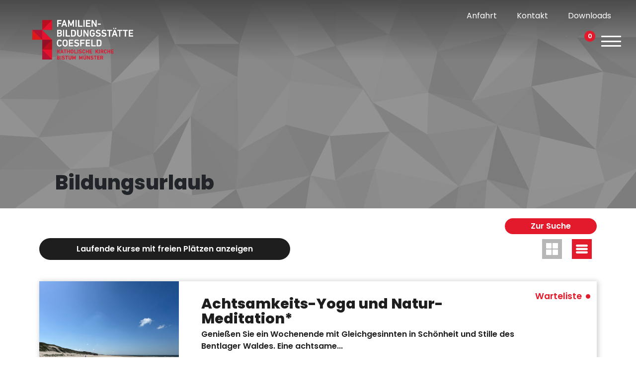

--- FILE ---
content_type: text/html; charset=UTF-8
request_url: https://www.fbs-coesfeld.de/produkt-kategorie/bildungsurlaub/
body_size: 22701
content:
<!DOCTYPE html>
<html>    
<head>        
    <meta name="viewport" content="width=device-width, initial-scale=1, maximum-scale=1, user-scalable=0" />
    <meta charset="UTF-8" />        
    <title>Bildungsurlaub Archive - FBS Coesfeld</title>
<link data-rocket-prefetch href="https://matomo.web08.moleco.de" rel="dns-prefetch"><link rel="preload" data-rocket-preload as="image" href="https://www.fbs-coesfeld.de/images/21/2132-540.jpg" fetchpriority="high">
    <meta http-equiv="X-UA-Compatible" content="IE=edge">        
    <link rel="shortcut icon" href="https://www.fbs-coesfeld.de/wp-content/themes/FBS/media/favicon.png" type="image/x-icon" />
        <meta name='robots' content='index, follow, max-image-preview:large, max-snippet:-1, max-video-preview:-1' />
	<style>img:is([sizes="auto" i], [sizes^="auto," i]) { contain-intrinsic-size: 3000px 1500px }</style>
	
	<!-- This site is optimized with the Yoast SEO plugin v26.7 - https://yoast.com/wordpress/plugins/seo/ -->
	<link rel="canonical" href="https://www.fbs-coesfeld.de/produkt-kategorie/bildungsurlaub/" />
	<meta property="og:locale" content="de_DE" />
	<meta property="og:type" content="article" />
	<meta property="og:title" content="Bildungsurlaub Archive - FBS Coesfeld" />
	<meta property="og:description" content="99" />
	<meta property="og:url" content="https://www.fbs-coesfeld.de/produkt-kategorie/bildungsurlaub/" />
	<meta property="og:site_name" content="FBS Coesfeld" />
	<meta name="twitter:card" content="summary_large_image" />
	<script type="application/ld+json" class="yoast-schema-graph">{"@context":"https://schema.org","@graph":[{"@type":"CollectionPage","@id":"https://www.fbs-coesfeld.de/produkt-kategorie/bildungsurlaub/","url":"https://www.fbs-coesfeld.de/produkt-kategorie/bildungsurlaub/","name":"Bildungsurlaub Archive - FBS Coesfeld","isPartOf":{"@id":"https://www.fbs-coesfeld.de/#website"},"breadcrumb":{"@id":"https://www.fbs-coesfeld.de/produkt-kategorie/bildungsurlaub/#breadcrumb"},"inLanguage":"de"},{"@type":"BreadcrumbList","@id":"https://www.fbs-coesfeld.de/produkt-kategorie/bildungsurlaub/#breadcrumb","itemListElement":[{"@type":"ListItem","position":1,"name":"Startseite","item":"https://www.fbs-coesfeld.de/"},{"@type":"ListItem","position":2,"name":"Bildungsurlaub"}]},{"@type":"WebSite","@id":"https://www.fbs-coesfeld.de/#website","url":"https://www.fbs-coesfeld.de/","name":"FBS Coesfeld","description":"Eine weitere BF Coesfeld Website","potentialAction":[{"@type":"SearchAction","target":{"@type":"EntryPoint","urlTemplate":"https://www.fbs-coesfeld.de/?s={search_term_string}"},"query-input":{"@type":"PropertyValueSpecification","valueRequired":true,"valueName":"search_term_string"}}],"inLanguage":"de"}]}</script>
	<!-- / Yoast SEO plugin. -->



<link rel="alternate" type="application/rss+xml" title="FBS Coesfeld &raquo; Kategorie-Feed für Bildungsurlaub" href="https://www.fbs-coesfeld.de/produkt-kategorie/bildungsurlaub/feed/" />
<link rel='stylesheet' id='sbi_styles-css' href='https://www.fbs-coesfeld.de/wp-content/plugins/instagram-feed-pro/css/sbi-styles.min.css?ver=6.9.0' type='text/css' media='all' />
<style id='wp-emoji-styles-inline-css' type='text/css'>

	img.wp-smiley, img.emoji {
		display: inline !important;
		border: none !important;
		box-shadow: none !important;
		height: 1em !important;
		width: 1em !important;
		margin: 0 0.07em !important;
		vertical-align: -0.1em !important;
		background: none !important;
		padding: 0 !important;
	}
</style>
<link data-minify="1" rel='stylesheet' id='cleverreach_style-css' href='https://www.fbs-coesfeld.de/wp-content/cache/min/2/wp-content/plugins/cleverreach/resources/css/frontend.css?ver=1763465787' type='text/css' media='all' />
<link data-minify="1" rel='stylesheet' id='woocommerce-layout-css' href='https://www.fbs-coesfeld.de/wp-content/cache/min/2/wp-content/plugins/woocommerce/assets/css/woocommerce-layout.css?ver=1763465787' type='text/css' media='all' />
<link data-minify="1" rel='stylesheet' id='woocommerce-smallscreen-css' href='https://www.fbs-coesfeld.de/wp-content/cache/min/2/wp-content/plugins/woocommerce/assets/css/woocommerce-smallscreen.css?ver=1763465787' type='text/css' media='only screen and (max-width: 768px)' />
<link data-minify="1" rel='stylesheet' id='woocommerce-general-css' href='https://www.fbs-coesfeld.de/wp-content/cache/min/2/wp-content/plugins/woocommerce/assets/css/woocommerce.css?ver=1763465787' type='text/css' media='all' />
<style id='woocommerce-inline-inline-css' type='text/css'>
.woocommerce form .form-row .required { visibility: visible; }
</style>
<link data-minify="1" rel='stylesheet' id='fontscss-css' href='https://www.fbs-coesfeld.de/wp-content/cache/min/2/wp-content/themes/FBS/stylesheet/fonts/fonts.css?ver=1763465787' type='text/css' media='all' />
<link data-minify="1" rel='stylesheet' id='owl.carousel-css' href='https://www.fbs-coesfeld.de/wp-content/cache/min/2/wp-content/themes/FBS/stylesheet/owl.carousel.css?ver=1763465787' type='text/css' media='all' />
<link rel='stylesheet' id='bootstrap-css' href='https://www.fbs-coesfeld.de/wp-content/themes/FBS/stylesheet/bootstrap.min.css?ver=1.1' type='text/css' media='all' />
<link data-minify="1" rel='stylesheet' id='fancybox-css' href='https://www.fbs-coesfeld.de/wp-content/cache/min/2/wp-content/themes/FBS/stylesheet/jquery.fancybox.css?ver=1763465787' type='text/css' media='all' />
<link data-minify="1" rel='stylesheet' id='projectstyle-css' href='https://www.fbs-coesfeld.de/wp-content/cache/min/2/wp-content/themes/FBS/style.css?ver=1763465787' type='text/css' media='all' />
<link data-minify="1" rel='stylesheet' id='CSSanmeldung-css' href='https://www.fbs-coesfeld.de/wp-content/cache/min/2/wp-content/themes/FBS/include/anmeldung/anmeldung/anmeldungs.css?ver=1763465787' type='text/css' media='all' />
<link data-minify="1" rel='stylesheet' id='borlabs-cookie-css' href='https://www.fbs-coesfeld.de/wp-content/cache/min/2/wp-content/cache/borlabs-cookie/borlabs-cookie_2_de.css?ver=1763465787' type='text/css' media='all' />
<link data-minify="1" rel='stylesheet' id='woocommerce-gzd-layout-css' href='https://www.fbs-coesfeld.de/wp-content/cache/min/2/wp-content/plugins/woocommerce-germanized/build/static/layout-styles.css?ver=1763465787' type='text/css' media='all' />
<style id='woocommerce-gzd-layout-inline-css' type='text/css'>
.woocommerce-checkout .shop_table { background-color: #eeeeee; } .product p.deposit-packaging-type { font-size: 1.25em !important; } p.woocommerce-shipping-destination { display: none; }
                .wc-gzd-nutri-score-value-a {
                    background: url(https://www.fbs-coesfeld.de/wp-content/plugins/woocommerce-germanized/assets/images/nutri-score-a.svg) no-repeat;
                }
                .wc-gzd-nutri-score-value-b {
                    background: url(https://www.fbs-coesfeld.de/wp-content/plugins/woocommerce-germanized/assets/images/nutri-score-b.svg) no-repeat;
                }
                .wc-gzd-nutri-score-value-c {
                    background: url(https://www.fbs-coesfeld.de/wp-content/plugins/woocommerce-germanized/assets/images/nutri-score-c.svg) no-repeat;
                }
                .wc-gzd-nutri-score-value-d {
                    background: url(https://www.fbs-coesfeld.de/wp-content/plugins/woocommerce-germanized/assets/images/nutri-score-d.svg) no-repeat;
                }
                .wc-gzd-nutri-score-value-e {
                    background: url(https://www.fbs-coesfeld.de/wp-content/plugins/woocommerce-germanized/assets/images/nutri-score-e.svg) no-repeat;
                }
            
</style>
<script type="text/javascript" src="https://www.fbs-coesfeld.de/wp-includes/js/jquery/jquery.min.js?ver=3.7.1" id="jquery-core-js" data-rocket-defer defer></script>
<script type="text/javascript" src="https://www.fbs-coesfeld.de/wp-includes/js/jquery/jquery-migrate.min.js?ver=3.4.1" id="jquery-migrate-js" data-rocket-defer defer></script>
<script type="text/javascript" src="https://www.fbs-coesfeld.de/wp-content/plugins/woocommerce/assets/js/jquery-blockui/jquery.blockUI.min.js?ver=2.7.0-wc.10.4.3" id="wc-jquery-blockui-js" defer="defer" data-wp-strategy="defer"></script>
<script type="text/javascript" id="wc-add-to-cart-js-extra">
/* <![CDATA[ */
var wc_add_to_cart_params = {"ajax_url":"\/wp-admin\/admin-ajax.php","wc_ajax_url":"\/?wc-ajax=%%endpoint%%","i18n_view_cart":"Warenkorb anzeigen","cart_url":"https:\/\/www.fbs-coesfeld.de\/warenkorb\/","is_cart":"","cart_redirect_after_add":"no"};
/* ]]> */
</script>
<script type="text/javascript" src="https://www.fbs-coesfeld.de/wp-content/plugins/woocommerce/assets/js/frontend/add-to-cart.min.js?ver=10.4.3" id="wc-add-to-cart-js" defer="defer" data-wp-strategy="defer"></script>
<script type="text/javascript" src="https://www.fbs-coesfeld.de/wp-content/plugins/woocommerce/assets/js/js-cookie/js.cookie.min.js?ver=2.1.4-wc.10.4.3" id="wc-js-cookie-js" defer="defer" data-wp-strategy="defer"></script>
<script type="text/javascript" id="woocommerce-js-extra">
/* <![CDATA[ */
var woocommerce_params = {"ajax_url":"\/wp-admin\/admin-ajax.php","wc_ajax_url":"\/?wc-ajax=%%endpoint%%","i18n_password_show":"Passwort anzeigen","i18n_password_hide":"Passwort ausblenden"};
/* ]]> */
</script>
<script type="text/javascript" src="https://www.fbs-coesfeld.de/wp-content/plugins/woocommerce/assets/js/frontend/woocommerce.min.js?ver=10.4.3" id="woocommerce-js" defer="defer" data-wp-strategy="defer"></script>
<script type="text/javascript" src="https://www.fbs-coesfeld.de/wp-content/themes/FBS/javascript/jquery-1.11.0.min.js?ver=6.8.3" id="jquery111-js" data-rocket-defer defer></script>
<script type="text/javascript" src="https://www.fbs-coesfeld.de/wp-content/themes/FBS/javascript/bootstrap.min.js?ver=6.8.3" id="Bootstrap-js" data-rocket-defer defer></script>
<script data-minify="1" type="text/javascript" src="https://www.fbs-coesfeld.de/wp-content/cache/min/2/wp-content/themes/FBS/javascript/jquery.fancybox.pack.js?ver=1763465788" id="fancybox-js" data-rocket-defer defer></script>
<script data-minify="1" type="text/javascript" src="https://www.fbs-coesfeld.de/wp-content/cache/min/2/wp-content/themes/FBS/javascript/owl-carousel.js?ver=1763465788" id="owl-carousel-js" data-rocket-defer defer></script>
<script data-minify="1" type="text/javascript" src="https://www.fbs-coesfeld.de/wp-content/cache/min/2/wp-content/themes/FBS/javascript/functions.js?ver=1763465788" id="functions-js" data-rocket-defer defer></script>
<script data-minify="1" type="text/javascript" src="https://www.fbs-coesfeld.de/wp-content/cache/min/2/wp-content/themes/FBS/include/anmeldung/anmeldung/anmeldungs-functions.js?ver=1763465788" id="anmeldungScript-js" data-rocket-defer defer></script>
<script type="text/javascript" id="borlabs-cookie-prioritize-js-extra">
/* <![CDATA[ */
var borlabsCookiePrioritized = {"domain":"www.fbs-coesfeld.de","path":"\/","version":"1","bots":"1","optInJS":{"statistics":{"google-analytics":"[base64]"}}};
/* ]]> */
</script>
<script type="text/javascript" src="https://www.fbs-coesfeld.de/wp-content/plugins/borlabs-cookie/assets/javascript/borlabs-cookie-prioritize.min.js?ver=2.3.6" id="borlabs-cookie-prioritize-js" data-rocket-defer defer></script>
<script type="text/javascript" id="wc-gzd-unit-price-observer-queue-js-extra">
/* <![CDATA[ */
var wc_gzd_unit_price_observer_queue_params = {"ajax_url":"\/wp-admin\/admin-ajax.php","wc_ajax_url":"\/?wc-ajax=%%endpoint%%","refresh_unit_price_nonce":"f1fad743ee"};
/* ]]> */
</script>
<script data-minify="1" type="text/javascript" src="https://www.fbs-coesfeld.de/wp-content/cache/min/2/wp-content/plugins/woocommerce-germanized/build/static/unit-price-observer-queue.js?ver=1763466009" id="wc-gzd-unit-price-observer-queue-js" defer="defer" data-wp-strategy="defer"></script>
<script type="text/javascript" src="https://www.fbs-coesfeld.de/wp-content/plugins/woocommerce/assets/js/accounting/accounting.min.js?ver=0.4.2" id="wc-accounting-js" data-rocket-defer defer></script>
<script type="text/javascript" id="wc-gzd-unit-price-observer-js-extra">
/* <![CDATA[ */
var wc_gzd_unit_price_observer_params = {"wrapper":".product","price_selector":{"p.price":{"is_total_price":false,"is_primary_selector":true,"quantity_selector":""}},"replace_price":"1","product_id":"","price_decimal_sep":".","price_thousand_sep":",","qty_selector":"input.quantity, input.qty","refresh_on_load":""};
/* ]]> */
</script>
<script data-minify="1" type="text/javascript" src="https://www.fbs-coesfeld.de/wp-content/cache/min/2/wp-content/plugins/woocommerce-germanized/build/static/unit-price-observer.js?ver=1763466009" id="wc-gzd-unit-price-observer-js" defer="defer" data-wp-strategy="defer"></script>
<link rel="https://api.w.org/" href="https://www.fbs-coesfeld.de/wp-json/" /><link rel="alternate" title="JSON" type="application/json" href="https://www.fbs-coesfeld.de/wp-json/wp/v2/product_cat/64" /><link rel="EditURI" type="application/rsd+xml" title="RSD" href="https://www.fbs-coesfeld.de/xmlrpc.php?rsd" />
<meta name="generator" content="WordPress 6.8.3" />
<meta name="generator" content="WooCommerce 10.4.3" />
	<noscript><style>.woocommerce-product-gallery{ opacity: 1 !important; }</style></noscript>
	<script>
if('0' === '1') {
    window.dataLayer = window.dataLayer || [];
    function gtag(){dataLayer.push(arguments);}
    gtag('consent', 'default', {
       'ad_storage': 'denied',
       'analytics_storage': 'denied'
    });
    gtag("js", new Date());

    gtag("config", "G-S8DM8S92W6", { "anonymize_ip": true });

    (function (w, d, s, i) {
    var f = d.getElementsByTagName(s)[0],
        j = d.createElement(s);
    j.async = true;
    j.src =
        "https://www.googletagmanager.com/gtag/js?id=" + i;
    f.parentNode.insertBefore(j, f);
    })(window, document, "script", "G-S8DM8S92W6");
}
</script><noscript><style id="rocket-lazyload-nojs-css">.rll-youtube-player, [data-lazy-src]{display:none !important;}</style></noscript><meta name="generator" content="WP Rocket 3.20.3" data-wpr-features="wpr_defer_js wpr_minify_js wpr_lazyload_images wpr_lazyload_iframes wpr_preconnect_external_domains wpr_oci wpr_image_dimensions wpr_minify_css wpr_preload_links wpr_desktop" /></head>    

            <!-- Matomo -->
        <script>
          var _paq = window._paq = window._paq || [];
          /* tracker methods like "setCustomDimension" should be called before "trackPageView" */
          _paq.push(['trackPageView']);
          _paq.push(['enableLinkTracking']);
          (function() {
            var u="//matomo.web08.moleco.de/";
            _paq.push(['setTrackerUrl', u+'matomo.php']);
            _paq.push(['setSiteId', '5']);
            var d=document, g=d.createElement('script'), s=d.getElementsByTagName('script')[0];
            g.async=true; g.src=u+'matomo.js'; s.parentNode.insertBefore(g,s);
          })();
        </script>
    <!-- End Matomo Code -->
    
    
<body  id="page" class=" 2">

<header  id="page-header">
    <div  class="container-fluid">
        <div  class="agline-row row">
            <div class="col-sm-3">
                <a href="/" class="logo">
                    <img width="379" height="149" class="logo_white" src="https://www.fbs-coesfeld.de/wp-content/uploads/sites/2/2022/07/Logo_Familienbildungsstaette-Coesfeld_Weiss.png" alt="" title="">     
                    <img width="379" height="149" class="logo_black" src="data:image/svg+xml,%3Csvg%20xmlns='http://www.w3.org/2000/svg'%20viewBox='0%200%20379%20149'%3E%3C/svg%3E" alt="" title="" data-lazy-src="https://www.fbs-coesfeld.de/wp-content/uploads/sites/2/2022/07/Logo_Familienbildungsstaette-Coesfeld.png"><noscript><img width="379" height="149" class="logo_black" src="https://www.fbs-coesfeld.de/wp-content/uploads/sites/2/2022/07/Logo_Familienbildungsstaette-Coesfeld.png" alt="" title=""></noscript>   
                </a> 
            </div>
            <div class="col-sm-9">
                <div  class="container-fluid">
                    <div class="header_upperrow row">
                        <div class="col-md-12">
                                                        <a href="/kontakt/#anfahrt">Anfahrt</a>
                            <a href="/kontakt">Kontakt</a>
                            <a href="/downloads">Downloads</a>
                            <!--
                            <div class="fontSizeContainer">
                                <a id="f100">A</a><a id="f150">A</a><a id="f200">A</a>
                            </div>
-->
                        </div>
                    </div>
                    <div class="header_lowerrow row" >
                        <div class="header_navbar_menu col-md-10">
                            <div id="toppermenu" class="">
                                <div class="menu-menu-container"><ul id="menu-menu" class="menu"><li id="menu-item-185" class="menu-item menu-item-type-post_type menu-item-object-page menu-item-185"><a href="https://www.fbs-coesfeld.de/kursangebote/">Kursangebote</a></li>
<li id="menu-item-193" class="menu-item menu-item-type-post_type menu-item-object-page menu-item-193"><a href="https://www.fbs-coesfeld.de/organisationen-gruppen/">Für Gruppen</a></li>
<li id="menu-item-2731" class="menu-item menu-item-type-taxonomy menu-item-object-product_cat current-menu-item menu-item-2731"><a href="https://www.fbs-coesfeld.de/produkt-kategorie/bildungsurlaub/" aria-current="page">Bildungsurlaub</a></li>
<li id="menu-item-186" class="menu-item menu-item-type-post_type menu-item-object-page menu-item-186"><a href="https://www.fbs-coesfeld.de/projekte/">Projekte</a></li>
<li id="menu-item-212962" class="menu-item menu-item-type-custom menu-item-object-custom menu-item-212962"><a href="https://www.bildungsforum-coesfeld.de/zertifikate/">Qualität</a></li>
<li id="menu-item-2728" class="menu-item menu-item-type-post_type menu-item-object-page menu-item-2728"><a href="https://www.fbs-coesfeld.de/raumnutzung/">Raumnutzung</a></li>
<li id="menu-item-187" class="menu-item menu-item-type-post_type menu-item-object-page menu-item-187"><a href="https://www.fbs-coesfeld.de/team/">Team</a></li>
<li id="menu-item-219314" class="menu-item menu-item-type-custom menu-item-object-custom menu-item-219314"><a href="https://www.kbw-coesfeld.de/glaube/">Glaube</a></li>
<li id="menu-item-239441" class="menu-item menu-item-type-custom menu-item-object-custom menu-item-239441"><a href="https://www.bildungsforum-coesfeld.de/kurse_geben/">Kurse geben</a></li>
</ul></div>                            </div>
                        </div>
                        <div class="header_iconmenu col-md-2">
                                                        <span class="search" title="Jetzt Kurs finden"></span>
                            <div class="searchbox">
                                <div class="search_box">
    <form method="get" action="/suche">
        <input hidden name="search" value="true">
        <div class="inputtext">
            <input type="text" name="needle" value="" placeholder="Suchbegriff/Thema"
                required="required">
            <button type="submit" id="submitt">Suchen</button>
        </div>
        <div class="inputcheckbox">
                                    <div>
                <label>
                    <input class="blog" type="checkbox" value="2"
                        checked                        id="blog2" name="S[]">
                    FBS Coesfeld</label>
            </div>
                        <div>
                <label>
                    <input class="blog" type="checkbox" value="3"
                                                id="blog3" name="S[]">
                    FBS Duelmen</label>
            </div>
                        <div>
                <label>
                    <input class="blog" type="checkbox" value="4"
                                                id="blog4" name="S[]">
                    FBS Luedinghausen</label>
            </div>
                        <div>
                <label>
                    <input class="blog" type="checkbox" value="5"
                                                id="blog5" name="S[]">
                    FBS Selm</label>
            </div>
                        <div>
                <label>
                    <input class="blog" type="checkbox" value="6"
                                                id="blog6" name="S[]">
                    FBS Werne</label>
            </div>
                        <div>
                <label>
                    <input class="blog" type="checkbox" value="7"
                                                id="blog7" name="S[]">
                    KBW Coesfeld</label>
            </div>
                        <div>
                <label>
                    <input type="checkbox" id="fbsonline" name="Fonline" value="true" checked>
                    Alle Online-Kurse</label>
            </div>
        </div>
    </form>
</div>                            </div>
                            
                            <a class="profile" href="/mein-konto" title="Zum Profil"></a>
                            
                                <a class="shoppingcart" href="https://www.fbs-coesfeld.de/warenkorb/" title="Zum Warenkorb">
                                    <span class="count">0</span>
                                </a>
                                                        <div id="menubuttonburger" class="">
                                <div class="custom_css_icon">
                                    <span class="burger_bar"></span>
                                    <span class="burger_bar"></span>
                                    <span class="burger_bar"></span>
                                    <span class="burger_bar"></span>
                                </div>
                            </div>
                            
                        </div>
                    </div>
                </div>
            </div>
        </div>
        <div  id="burgermenu" class="">
            <div class="menu-menu-container"><ul id="menu-menu-1" class="menu"><li class="menu-item menu-item-type-post_type menu-item-object-page menu-item-185"><a href="https://www.fbs-coesfeld.de/kursangebote/">Kursangebote</a></li>
<li class="menu-item menu-item-type-post_type menu-item-object-page menu-item-193"><a href="https://www.fbs-coesfeld.de/organisationen-gruppen/">Für Gruppen</a></li>
<li class="menu-item menu-item-type-taxonomy menu-item-object-product_cat current-menu-item menu-item-2731"><a href="https://www.fbs-coesfeld.de/produkt-kategorie/bildungsurlaub/" aria-current="page">Bildungsurlaub</a></li>
<li class="menu-item menu-item-type-post_type menu-item-object-page menu-item-186"><a href="https://www.fbs-coesfeld.de/projekte/">Projekte</a></li>
<li class="menu-item menu-item-type-custom menu-item-object-custom menu-item-212962"><a href="https://www.bildungsforum-coesfeld.de/zertifikate/">Qualität</a></li>
<li class="menu-item menu-item-type-post_type menu-item-object-page menu-item-2728"><a href="https://www.fbs-coesfeld.de/raumnutzung/">Raumnutzung</a></li>
<li class="menu-item menu-item-type-post_type menu-item-object-page menu-item-187"><a href="https://www.fbs-coesfeld.de/team/">Team</a></li>
<li class="menu-item menu-item-type-custom menu-item-object-custom menu-item-219314"><a href="https://www.kbw-coesfeld.de/glaube/">Glaube</a></li>
<li class="menu-item menu-item-type-custom menu-item-object-custom menu-item-239441"><a href="https://www.bildungsforum-coesfeld.de/kurse_geben/">Kurse geben</a></li>
</ul></div>            <div class="burgermenu_upperrow">
                                <a href="/kontakt/#anfahrt">Anfahrt</a>
                <a href="/kontakt">Kontakt</a>
                <a href="/downloads">Downloads</a>
                            </div>
        </div>
    </div>
</header>
<div  class="flx_header spacing">
    <div  class="header small">
    <div  class="headerbackgroundanimation"><div id="animation"></div><div class="overlay"></div></div>   
        <div  class="form_menu container">
            <div  class="row">
                <div class="col-md-12">
                    <h1>Bildungsurlaub</h1>
                                    </div>
            </div>
        </div>
    </div>       
</div>
<div  class="flx_categorynav">
    <div class="navigation_container container">
    <div class="row">
        <div class="col-9">
            <div class="text">
                
            </div>
        </div>
        <div class="col-3">
            <div class="button">
                <a href="/suche" class="searchbutton">Zur Suche</a>
            </div>
        </div>
    </div>
    <div class="row">
        <div class="col-12">
            <div class="items">
                            </div>
        </div>
    </div>
</div></div>
<div  class="flx_ausgabe">
    <div  class="cours">
        <div  class="container">
    <div class="row">
        <div class="col-12 view_menu">
            <diV class="laufendekurse ">
                            <a href="?search=true&page_=1&Fcurrent=true" class="button kursene laden">Laufende Kurse mit freien Plätzen anzeigen</a>
            </div>
                        <div class="buttons">
                <div class="button grid " data-view="grid"></div>
                <div class="button list active" data-view="list"></div>
            </div>
        </div>
    </div>
    <div class="row">
        <div class="col-12 itemcontainer ">
                                        <div class="item">
                <a class="item_container row" href="https://www.fbs-coesfeld.de/produkt/achtsamkeits-yoga-und-natur-meditation-2/">
                    <div class="col-3">
                        <div class="img">
                                                                                        <img fetchpriority="high" width="800" height="600" src="https://www.fbs-coesfeld.de/images/21/2132-540.jpg" title="Achtsamkeits-Yoga und Natur-Meditation*" alt="Achtsamkeits-Yoga und Natur-Meditation*">
                                                        <div class="date_container">
                                                                <span class="day">Fr</span>
                                <div class="groupe_data">
                                    <span class="time">16:00 - 14:00 Uhr</span>
                                    <span class="date">20.02.2026</span>
                                </div>
                            </div>
                        </div>
                    </div>
                    <div class="col-9 shadow">
                            <div class="text_container">
                                <span class="headline">Achtsamkeits-Yoga und Natur-Meditation*</span>
                                <span class="text">
                                    <p>Genießen Sie ein Wochenende mit Gleichgesinnten in Schönheit und Stille des Bentlager Waldes. Eine achtsame...</p>                                </span>
                                <span class="subline">
                                    Coesfeld FBS •                                    Ulrike Speit •                                                                        340,00 €                                </span>
                                <span class="space"><p class="red">Warteliste <b>•</b></p></span>
                                <span class="button">mehr erfahren</span>
                            </div>
                        </div>
                </a>
            </div>
                                                    <div class="item">
                <a class="item_container row" href="https://www.fbs-luedinghausen.de/produkt/feldenkrais-meer-inseltage-zum-innehalten-und-auftankenfeldenkrais-meditation-intuitives-malen-2/">
                    <div class="col-3">
                        <div class="img">
                                                                                        <img src="https://www.fbs-luedinghausen.de/images/23/2332-501.jpg" title="FELDENKRAIS® & Meer - Inseltage zum Innehalten und Auftanken
FELDENKRAIS® Meditation..." alt="FELDENKRAIS® & Meer - Inseltage zum Innehalten und Auftanken
FELDENKRAIS® Meditation...">
                                                        <div class="date_container">
                                                                <span class="day">So</span>
                                <div class="groupe_data">
                                    <span class="time">08:00 - 20:30 Uhr</span>
                                    <span class="date">22.03.2026</span>
                                </div>
                            </div>
                        </div>
                    </div>
                    <div class="col-9 shadow">
                            <div class="text_container">
                                <span class="headline">FELDENKRAIS® & Meer - Inseltage zum Innehalten und Auftanken
FELDENKRAIS® Meditation...</span>
                                <span class="text">
                                    <p>Bildungsurlaub nach dem AWbG (Arbeitnehmerweiterbildungsgesetz) 

Leistung: Unterkunft, Vollpension, Kurtaxe, verbindliches Bildungsangebot, Digitales Vortreffen per Zoom
Die...</p>                                </span>
                                <span class="subline">
                                    Lüdinghausen FBS •                                    Claudia Arnold, Maria Sögtrop •                                                                        1.120,00 €                                </span>
                                <span class="space"><p class="red">Warteliste <b>•</b></p></span>
                                <span class="button">mehr erfahren</span>
                            </div>
                        </div>
                </a>
            </div>
                                                    <div class="item">
                <a class="item_container row" href="https://www.fbs-coesfeld.de/produkt/fuer-den-berufsalltag-auftanken-mit-entspannung-yoga-und-meditationawbg-bildungsurlaub/">
                    <div class="col-3">
                        <div class="img">
                                                                                        <img width="800" height="600" src="data:image/svg+xml,%3Csvg%20xmlns='http://www.w3.org/2000/svg'%20viewBox='0%200%20800%20600'%3E%3C/svg%3E" title="Für den Berufsalltag auftanken mit Entspannung, Yoga und Meditation*" alt="Für den Berufsalltag auftanken mit Entspannung, Yoga und Meditation*" data-lazy-src="https://www.fbs-coesfeld.de/images/21/2132-501.jpg"><noscript><img width="800" height="600" src="https://www.fbs-coesfeld.de/images/21/2132-501.jpg" title="Für den Berufsalltag auftanken mit Entspannung, Yoga und Meditation*" alt="Für den Berufsalltag auftanken mit Entspannung, Yoga und Meditation*"></noscript>
                                                        <div class="date_container">
                                                                <span class="day">Fr</span>
                                <div class="groupe_data">
                                    <span class="time">17:00 - 12:30 Uhr</span>
                                    <span class="date">08.05.2026</span>
                                </div>
                            </div>
                        </div>
                    </div>
                    <div class="col-9 shadow">
                            <div class="text_container">
                                <span class="headline">Für den Berufsalltag auftanken mit Entspannung, Yoga und Meditation*</span>
                                <span class="text">
                                    <p>AWbG-Bildungsurlaub

In diesem Seminar werden Sie verschiedene Methoden aus Yoga und Meditation sowie verschiedene Achtsamkeits- und...</p>                                </span>
                                <span class="subline">
                                    Coesfeld FBS •                                    Iris Joswig •                                                                        1.099,00 €                                </span>
                                <span class="space"><p class="red">Warteliste <b>•</b></p></span>
                                <span class="button">mehr erfahren</span>
                            </div>
                        </div>
                </a>
            </div>
                                                    <div class="item">
                <a class="item_container row" href="https://www.fbs-coesfeld.de/produkt/entschleunigen-am-meer-hatha-yoga-stressbewaeltigung-achtsamkeit/">
                    <div class="col-3">
                        <div class="img">
                                                                                        <img width="1200" height="1200" src="data:image/svg+xml,%3Csvg%20xmlns='http://www.w3.org/2000/svg'%20viewBox='0%200%201200%201200'%3E%3C/svg%3E" title="Entschleunigen am Meer: Hatha Yoga, Stressbewältigung & Achtsamkeit*" alt="Entschleunigen am Meer: Hatha Yoga, Stressbewältigung & Achtsamkeit*" data-lazy-src="https://www.fbs-coesfeld.de/images/dummy/dummy.jpg"><noscript><img width="1200" height="1200" src="https://www.fbs-coesfeld.de/images/dummy/dummy.jpg" title="Entschleunigen am Meer: Hatha Yoga, Stressbewältigung & Achtsamkeit*" alt="Entschleunigen am Meer: Hatha Yoga, Stressbewältigung & Achtsamkeit*"></noscript>
                                                        <div class="date_container">
                                                                <span class="day">Mo</span>
                                <div class="groupe_data">
                                    <span class="time">17:00 - 12:30 Uhr</span>
                                    <span class="date">25.05.2026</span>
                                </div>
                            </div>
                        </div>
                    </div>
                    <div class="col-9 shadow">
                            <div class="text_container">
                                <span class="headline">Entschleunigen am Meer: Hatha Yoga, Stressbewältigung & Achtsamkeit*</span>
                                <span class="text">
                                    <p>zur Stärkung für den beruflichen Alltag.
In dieser sechstägigen Bildungswoche am Meer widmen wir uns der...</p>                                </span>
                                <span class="subline">
                                    Coesfeld FBS •                                    Ulrike Speit •                                                                        1.199,00 €                                </span>
                                <span class="space"><p class="green">15 freie Plätze <b>•</b></p></span>
                                <span class="button">mehr erfahren</span>
                            </div>
                        </div>
                </a>
            </div>
                                                    <div class="item">
                <a class="item_container row" href="https://www.fbs-coesfeld.de/produkt/stressreduktion-durch-sanfte-bewegung-und-entspannungawbg-bildungsurlaub-fuer-frauen-3/">
                    <div class="col-3">
                        <div class="img">
                                                                                        <img width="800" height="533" src="data:image/svg+xml,%3Csvg%20xmlns='http://www.w3.org/2000/svg'%20viewBox='0%200%20800%20533'%3E%3C/svg%3E" title="Stressreduktion durch sanfte Bewegung und Entspannung*
AWbG-Bildungsurlaub für Frauen" alt="Stressreduktion durch sanfte Bewegung und Entspannung*
AWbG-Bildungsurlaub für Frauen" data-lazy-src="https://www.fbs-coesfeld.de/images/21/2132-565.jpg"><noscript><img width="800" height="533" src="https://www.fbs-coesfeld.de/images/21/2132-565.jpg" title="Stressreduktion durch sanfte Bewegung und Entspannung*
AWbG-Bildungsurlaub für Frauen" alt="Stressreduktion durch sanfte Bewegung und Entspannung*
AWbG-Bildungsurlaub für Frauen"></noscript>
                                                        <div class="date_container">
                                                                <span class="day">So</span>
                                <div class="groupe_data">
                                    <span class="time">17:00 - 12:30 Uhr</span>
                                    <span class="date">07.06.2026</span>
                                </div>
                            </div>
                        </div>
                    </div>
                    <div class="col-9 shadow">
                            <div class="text_container">
                                <span class="headline">Stressreduktion durch sanfte Bewegung und Entspannung*
AWbG-Bildungsurlaub für Frauen</span>
                                <span class="text">
                                    <p>Resilienz gibt uns die Kraft, belastende Situationen zu überstehen - beruflich wie privat. In diesem...</p>                                </span>
                                <span class="subline">
                                    Coesfeld FBS •                                    Ulrike Wißmann •                                                                        1.099,00 €                                </span>
                                <span class="space"><p class="green">12 freie Plätze <b>•</b></p></span>
                                <span class="button">mehr erfahren</span>
                            </div>
                        </div>
                </a>
            </div>
                                                    <div class="item">
                <a class="item_container row" href="https://www.kbw-coesfeld.de/produkt/starke-frauen-starke-stadt-hamburgs-weibliche-geschichte-bewegt/">
                    <div class="col-3">
                        <div class="img">
                                                                                        <img src="data:image/svg+xml,%3Csvg%20xmlns='http://www.w3.org/2000/svg'%20viewBox='0%200%200%200'%3E%3C/svg%3E" title="Starke  Frauen, starke Stadt-Hamburgs weibliche Geschichte bewegt*" alt="Starke  Frauen, starke Stadt-Hamburgs weibliche Geschichte bewegt*" data-lazy-src="https://www.kbw-coesfeld.de/images/26/2624-151.jpg"><noscript><img src="https://www.kbw-coesfeld.de/images/26/2624-151.jpg" title="Starke  Frauen, starke Stadt-Hamburgs weibliche Geschichte bewegt*" alt="Starke  Frauen, starke Stadt-Hamburgs weibliche Geschichte bewegt*"></noscript>
                                                        <div class="date_container">
                                                                <span class="day">Mo</span>
                                <div class="groupe_data">
                                    <span class="time">08:00 - 17:00 Uhr</span>
                                    <span class="date">08.06.2026</span>
                                </div>
                            </div>
                        </div>
                    </div>
                    <div class="col-9 shadow">
                            <div class="text_container">
                                <span class="headline">Starke  Frauen, starke Stadt-Hamburgs weibliche Geschichte bewegt*</span>
                                <span class="text">
                                    <p>Entdecke Hamburg aus der Perspektive seiner starken Frauen. Von politischen Wegbereiterinnen über Künstlerinnen bis hin...</p>                                </span>
                                <span class="subline">
                                    Zentral •                                    Ulla Kortüm, Renate Lammering •                                                                        530,00 €                                </span>
                                <span class="space"><p class="green">12 freie Plätze <b>•</b></p></span>
                                <span class="button">mehr erfahren</span>
                            </div>
                        </div>
                </a>
            </div>
                                                    <div class="item">
                <a class="item_container row" href="https://www.fbs-luedinghausen.de/produkt/feldenkrais-der-aufrechte-gang-2/">
                    <div class="col-3">
                        <div class="img">
                                                                                        <img src="data:image/svg+xml,%3Csvg%20xmlns='http://www.w3.org/2000/svg'%20viewBox='0%200%200%200'%3E%3C/svg%3E" title="FELDENKRAIS® & der aufrechte Gang*" alt="FELDENKRAIS® & der aufrechte Gang*" data-lazy-src="https://www.fbs-luedinghausen.de/images/23/2332-502.jpg"><noscript><img src="https://www.fbs-luedinghausen.de/images/23/2332-502.jpg" title="FELDENKRAIS® & der aufrechte Gang*" alt="FELDENKRAIS® & der aufrechte Gang*"></noscript>
                                                        <div class="date_container">
                                                                <span class="day">So</span>
                                <div class="groupe_data">
                                    <span class="time">08:00 - 20:30 Uhr</span>
                                    <span class="date">14.06.2026</span>
                                </div>
                            </div>
                        </div>
                    </div>
                    <div class="col-9 shadow">
                            <div class="text_container">
                                <span class="headline">FELDENKRAIS® & der aufrechte Gang*</span>
                                <span class="text">
                                    <p>Bildungsurlaub nach dem AWbG (Arbeitnehmerweiterbildungsgesetz) 

Leistung: Unterkunft, Vollpension, Kurtaxe, verbindliches Bildungsangebot, Digitales Vortreffen per Zoom
Die...</p>                                </span>
                                <span class="subline">
                                    Lüdinghausen FBS •                                    Claudia Arnold •                                                                        1.120,00 €                                </span>
                                <span class="space"><p class="red">Warteliste <b>•</b></p></span>
                                <span class="button">mehr erfahren</span>
                            </div>
                        </div>
                </a>
            </div>
                                                    <div class="item">
                <a class="item_container row" href="https://www.fbs-coesfeld.de/produkt/yoga-meditation-achtsamkeit-und-klang-im-kloster-gerleve-billerbeck/">
                    <div class="col-3">
                        <div class="img">
                                                                                        <img width="600" height="400" src="data:image/svg+xml,%3Csvg%20xmlns='http://www.w3.org/2000/svg'%20viewBox='0%200%20600%20400'%3E%3C/svg%3E" title="Yoga, Meditation, Achtsamkeit und Klang im Kloster Gerleve Billerbeck*" alt="Yoga, Meditation, Achtsamkeit und Klang im Kloster Gerleve Billerbeck*" data-lazy-src="https://www.fbs-coesfeld.de/images/21/2132-544.jpg"><noscript><img width="600" height="400" src="https://www.fbs-coesfeld.de/images/21/2132-544.jpg" title="Yoga, Meditation, Achtsamkeit und Klang im Kloster Gerleve Billerbeck*" alt="Yoga, Meditation, Achtsamkeit und Klang im Kloster Gerleve Billerbeck*"></noscript>
                                                        <div class="date_container">
                                                                <span class="day">Fr</span>
                                <div class="groupe_data">
                                    <span class="time">17:00 - 14:00 Uhr</span>
                                    <span class="date">26.06.2026</span>
                                </div>
                            </div>
                        </div>
                    </div>
                    <div class="col-9 shadow">
                            <div class="text_container">
                                <span class="headline">Yoga, Meditation, Achtsamkeit und Klang im Kloster Gerleve Billerbeck*</span>
                                <span class="text">
                                    <p>Yoga! Symphonie des Lebens B.K.S. Iyengar 
Der Rhythmus des Körpers, die Melodie des Geistes und...</p>                                </span>
                                <span class="subline">
                                    Billerbeck •                                    Birgit Scheda-Brauer •                                                                        340,00 €                                </span>
                                <span class="space"><p class="green">7 freie Plätze <b>•</b></p></span>
                                <span class="button">mehr erfahren</span>
                            </div>
                        </div>
                </a>
            </div>
                                                    <div class="item">
                <a class="item_container row" href="https://www.fbs-coesfeld.de/produkt/grenzenlos-frei-stressbewaeltigung-durch-yoga/">
                    <div class="col-3">
                        <div class="img">
                                                                                        <img width="800" height="600" src="data:image/svg+xml,%3Csvg%20xmlns='http://www.w3.org/2000/svg'%20viewBox='0%200%20800%20600'%3E%3C/svg%3E" title="Grenzenlos frei - Stressbewältigung durch Yoga*" alt="Grenzenlos frei - Stressbewältigung durch Yoga*" data-lazy-src="https://www.fbs-coesfeld.de/images/21/2132-515.jpg"><noscript><img width="800" height="600" src="https://www.fbs-coesfeld.de/images/21/2132-515.jpg" title="Grenzenlos frei - Stressbewältigung durch Yoga*" alt="Grenzenlos frei - Stressbewältigung durch Yoga*"></noscript>
                                                        <div class="date_container">
                                                                <span class="day">So</span>
                                <div class="groupe_data">
                                    <span class="time">17:00 - 12:30 Uhr</span>
                                    <span class="date">19.07.2026</span>
                                </div>
                            </div>
                        </div>
                    </div>
                    <div class="col-9 shadow">
                            <div class="text_container">
                                <span class="headline">Grenzenlos frei - Stressbewältigung durch Yoga*</span>
                                <span class="text">
                                    <p>AWbG-Bildungsurlaub für Frauen und Männer

In dieser Bildungswoche am Meer nehmen wir uns Zeit, mit Hatha...</p>                                </span>
                                <span class="subline">
                                    Coesfeld FBS •                                    Ulrike Speit •                                                                        1.099,00 €                                </span>
                                <span class="space"><p class="green">5 freie Plätze <b>•</b></p></span>
                                <span class="button">mehr erfahren</span>
                            </div>
                        </div>
                </a>
            </div>
                                                    <div class="item">
                <a class="item_container row" href="https://www.fbs-coesfeld.de/produkt/gelassenheit-und-energie-tanken-fuer-mehr-ausgeglichenheit-von-koerper-und-geist-im-berufsalltagawbg-bildungsurlaub/">
                    <div class="col-3">
                        <div class="img">
                                                                                        <img width="800" height="600" src="data:image/svg+xml,%3Csvg%20xmlns='http://www.w3.org/2000/svg'%20viewBox='0%200%20800%20600'%3E%3C/svg%3E" title="Gelassenheit und Energie tanken - für mehr Ausgeglichenheit von Körper..." alt="Gelassenheit und Energie tanken - für mehr Ausgeglichenheit von Körper..." data-lazy-src="https://www.fbs-coesfeld.de/images/21/2132-555.jpg"><noscript><img width="800" height="600" src="https://www.fbs-coesfeld.de/images/21/2132-555.jpg" title="Gelassenheit und Energie tanken - für mehr Ausgeglichenheit von Körper..." alt="Gelassenheit und Energie tanken - für mehr Ausgeglichenheit von Körper..."></noscript>
                                                        <div class="date_container">
                                                                <span class="day">So</span>
                                <div class="groupe_data">
                                    <span class="time">15:00 - 14:00 Uhr</span>
                                    <span class="date">19.07.2026</span>
                                </div>
                            </div>
                        </div>
                    </div>
                    <div class="col-9 shadow">
                            <div class="text_container">
                                <span class="headline">Gelassenheit und Energie tanken - für mehr Ausgeglichenheit von Körper...</span>
                                <span class="text">
                                    <p>In diesem Seminar lernen Sie Techniken des Hatha-Yoga, die Kraft des heilenden Yin-Yoga in Asana...</p>                                </span>
                                <span class="subline">
                                    Coesfeld FBS •                                    Iris Joswig •                                                                        999,00 €                                </span>
                                <span class="space"><p class="green">14 freie Plätze <b>•</b></p></span>
                                <span class="button">mehr erfahren</span>
                            </div>
                        </div>
                </a>
            </div>
                                                    <div class="item">
                <a class="item_container row" href="https://www.fbs-coesfeld.de/produkt/stressreduktion-durch-sanfte-bewegung-und-entspannungawbg-bildungsurlaub-fuer-frauen-2/">
                    <div class="col-3">
                        <div class="img">
                                                                                        <img width="800" height="600" src="data:image/svg+xml,%3Csvg%20xmlns='http://www.w3.org/2000/svg'%20viewBox='0%200%20800%20600'%3E%3C/svg%3E" title="Stressreduktion durch sanfte Bewegung und Entspannung*
AWbG-Bildungsurlaub für Frauen" alt="Stressreduktion durch sanfte Bewegung und Entspannung*
AWbG-Bildungsurlaub für Frauen" data-lazy-src="https://www.fbs-coesfeld.de/images/21/2132-520.jpg"><noscript><img width="800" height="600" src="https://www.fbs-coesfeld.de/images/21/2132-520.jpg" title="Stressreduktion durch sanfte Bewegung und Entspannung*
AWbG-Bildungsurlaub für Frauen" alt="Stressreduktion durch sanfte Bewegung und Entspannung*
AWbG-Bildungsurlaub für Frauen"></noscript>
                                                        <div class="date_container">
                                                                <span class="day">So</span>
                                <div class="groupe_data">
                                    <span class="time">17:00 - 12:30 Uhr</span>
                                    <span class="date">26.07.2026</span>
                                </div>
                            </div>
                        </div>
                    </div>
                    <div class="col-9 shadow">
                            <div class="text_container">
                                <span class="headline">Stressreduktion durch sanfte Bewegung und Entspannung*
AWbG-Bildungsurlaub für Frauen</span>
                                <span class="text">
                                    <p>Resilienz gibt uns die Kraft, belastende Situationen zu überstehen - beruflich wie privat. In diesem...</p>                                </span>
                                <span class="subline">
                                    Coesfeld FBS •                                    Ulrike Wißmann •                                                                        1.099,00 €                                </span>
                                <span class="space"><p class="red">Warteliste <b>•</b></p></span>
                                <span class="button">mehr erfahren</span>
                            </div>
                        </div>
                </a>
            </div>
                                                    <div class="item">
                <a class="item_container row" href="https://www.fbs-coesfeld.de/produkt/qi-gong-bildungsurlaub-norderney/">
                    <div class="col-3">
                        <div class="img">
                                                                                        <img width="800" height="600" src="data:image/svg+xml,%3Csvg%20xmlns='http://www.w3.org/2000/svg'%20viewBox='0%200%20800%20600'%3E%3C/svg%3E" title="Qi-Gong Bildungsurlaub - Norderney*" alt="Qi-Gong Bildungsurlaub - Norderney*" data-lazy-src="https://www.fbs-coesfeld.de/images/21/2132-560.jpg"><noscript><img width="800" height="600" src="https://www.fbs-coesfeld.de/images/21/2132-560.jpg" title="Qi-Gong Bildungsurlaub - Norderney*" alt="Qi-Gong Bildungsurlaub - Norderney*"></noscript>
                                                        <div class="date_container">
                                                                <span class="day">Mo</span>
                                <div class="groupe_data">
                                    <span class="time">17:00 - 21:30 Uhr</span>
                                    <span class="date">17.08.2026</span>
                                </div>
                            </div>
                        </div>
                    </div>
                    <div class="col-9 shadow">
                            <div class="text_container">
                                <span class="headline">Qi-Gong Bildungsurlaub - Norderney*</span>
                                <span class="text">
                                    <p>Ganzheitliche chinesische Heilübungen für Gesundheit und berufliche Balance

In unserem 5-tägigen Bildungsurlaub im Haus Klipper lernen...</p>                                </span>
                                <span class="subline">
                                    Coesfeld FBS •                                    Ulrike Biermann •                                                                        880,00 €                                </span>
                                <span class="space"><p class="green">8 freie Plätze <b>•</b></p></span>
                                <span class="button">mehr erfahren</span>
                            </div>
                        </div>
                </a>
            </div>
                                </div>
    </div>
                            <div class="pagination">  
                        <span id="pages">Seite 1 von 2</span> 
                            <a class="next" href="/produkt-kategorie/bildungsurlaub?search=true&page_=2"></a>
                        </div>
        </div>
    </div>
</div>  
<div  class="categoryText">
    <div  class="container">
        <div class="row">
            <div class="col-md-12">
                <h2 data-start="88" data-end="160"><strong data-start="88" data-end="160">Bildungsurlaub bei der Familienbildungsstätte Coesfeld </strong></h2>
<h2 data-start="88" data-end="160"><strong style="font-size: 16px" data-start="88" data-end="160">(viele Angebote nach dem AWbG)</strong></h2>
<p class="" data-start="162" data-end="462">Die <strong data-start="166" data-end="201">Familienbildungsstätte Coesfeld</strong> bietet ein umfangreiches Angebot an <strong data-start="238" data-end="258">Bildungsurlauben </strong>an, viele davon im Rahmen des <strong data-start="273" data-end="322">Arbeitnehmerweiterbildungsgesetzes (AWbG für NRW, )</strong> an. Mit unseren Kursen möchten wir Arbeitnehmerinnen und Arbeitnehmer dabei unterstützen, sich persönlich und beruflich weiterzuentwickeln.</p>
<p class="" data-start="464" data-end="831">Unsere <strong data-start="471" data-end="501">anerkannte Bildungsurlaube</strong> ermöglichen es, sich gezielt mit Themen wie <strong data-start="546" data-end="567">Stressbewältigung</strong>, <strong data-start="569" data-end="586">Kommunikation und</strong> <strong data-start="588" data-end="602">Gesundheit</strong> auseinanderzusetzen. Ob Sie Ihre Fähigkeiten im Beruf stärken oder einfach neue Impulse für den Alltag erhalten möchten – bei der <strong data-start="763" data-end="798">Familienbildungsstätte Coesfeld</strong> finden Sie das passende Angebot.</p>
<p class="" data-start="833" data-end="1182">Viele unsere Veranstaltungen sind nach dem <strong data-start="875" data-end="883">AWbG</strong> zertifiziert und speziell auf die Bedürfnisse von <strong data-start="934" data-end="951">Berufstätigen</strong> abgestimmt. Eine rechtzeitige Anmeldung ist wichtig, damit Sie den <strong data-start="1019" data-end="1037">Bildungsurlaub</strong> beim Arbeitgeber beantragen können. Wir unterstützen Sie gerne bei der Erstellung der notwendigen Unterlagen und beraten Sie rund um den Ablauf.</p>
<p class="" data-start="1184" data-end="1353">Nutzen Sie Ihre Chance auf <strong data-start="1211" data-end="1245">Weiterbildung für Berufstätige</strong> – investieren Sie in Ihre Zukunft mit einem <strong data-start="1290" data-end="1308">Bildungsurlaub</strong> bei der <strong data-start="1317" data-end="1352">Familienbildungsstätte Coesfeld</strong>!</p>
            </div>
        </div>
    </div>
<div  class="flx_form" id="kontakt">
    <div  class="container center">
        <div class="row">
            <div class="col-md-12 headline_container">
                <span>Nichts Passendes dabei?</span>
                <span class="content">Kein Problem.<br>Teile uns gerne über das untenstehende<br>Formular deine Frage, Anregung oder Kritik mit!</span>
            </div>
        </div>
        <div class="row">
            <div class="col-12">
                



    <form name="form1" id="kontaktform" method="post" action="#kontakt"  class="kontakt">
    <div class="row">
        <div class="col-md-6">
            <input id="pix_name" placeholder="Vor- und Nachname *" required type="text" name="pix_name" value=""/>
            <input id="pix_email" placeholder="E-Mail Adresse *" required type="text" name="pix_email" value=""/>
            <input id="pix_tel" placeholder="Telefonnummer *" required type="text" name="pix_tel" value=""/>
        </div>
        <div class="col-md-6">
            <textarea class="info" id="pix_info" name="pix_info" required placeholder="Anliegen & Ideen *" rows="5" name="pix_info"></textarea>
        </div>
        <div class="col-md-12">
            <p class="pflicht">* Pflichtfelder</p>
            <div class="datenschutz">
                <input class="datenschutzcheck" type="checkbox" name="datenschutz" required />
                <p>Du erklärst Dich damit einverstanden, dass Deine Daten zur Bearbeitung Deines Anliegens verwendet werden. Informationen und Widerrufshinweise findest Du in der <a href="/datenschutz/" target="_blank">Datenschutzerklärung</a>.</p>
            </div>
        </div>
        <div class="col-md-12">
            <div class="captchacontainer">
            
<style type="text/css">
						.kastenerror { border: 1px solid #FF6C00 !important;padding:6px; }
				.captcha_zahl_1 #s2 {
				background-color:#151F7F;}
			 				.kastenerror { border: 1px solid #FF6C00 !important;padding:6px; }
				.captcha_zahl_1 #s4 {
				background-color:#151F7F;}
			 				.kastenerror { border: 1px solid #FF6C00 !important;padding:6px; }
				.captcha_zahl_3 #w1 {
				background-color:#151F7F;}
			 				.kastenerror { border: 1px solid #FF6C00 !important;padding:6px; }
				.captcha_zahl_3 #w2 {
				background-color:#151F7F;}
			 				.kastenerror { border: 1px solid #FF6C00 !important;padding:6px; }
				.captcha_zahl_3 #w3 {
				background-color:#151F7F;}
			 				.kastenerror { border: 1px solid #FF6C00 !important;padding:6px; }
				.captcha_zahl_3 #s2 {
				background-color:#151F7F;}
			 				.kastenerror { border: 1px solid #FF6C00 !important;padding:6px; }
				.captcha_zahl_3 #s4 {
				background-color:#151F7F;}
			 				.kastenerror { border: 1px solid #FF6C00 !important;padding:6px; }
				.captcha_zahl_5 #w1 {
				background-color:#151F7F;}
			 				.kastenerror { border: 1px solid #FF6C00 !important;padding:6px; }
				.captcha_zahl_5 #w2 {
				background-color:#151F7F;}
			 				.kastenerror { border: 1px solid #FF6C00 !important;padding:6px; }
				.captcha_zahl_5 #w3 {
				background-color:#151F7F;}
			 				.kastenerror { border: 1px solid #FF6C00 !important;padding:6px; }
				.captcha_zahl_5 #s1 {
				background-color:#151F7F;}
			 				.kastenerror { border: 1px solid #FF6C00 !important;padding:6px; }
				.captcha_zahl_5 #s4 {
				background-color:#151F7F;}
			 				.kastenerror { border: 1px solid #FF6C00 !important;padding:6px; }
				.captcha_zahl_0 #w1 {
				background-color:#151F7F;}
			 				.kastenerror { border: 1px solid #FF6C00 !important;padding:6px; }
				.captcha_zahl_0 #w3 {
				background-color:#151F7F;}
			 				.kastenerror { border: 1px solid #FF6C00 !important;padding:6px; }
				.captcha_zahl_0 #s1 {
				background-color:#151F7F;}
			 				.kastenerror { border: 1px solid #FF6C00 !important;padding:6px; }
				.captcha_zahl_0 #s2 {
				background-color:#151F7F;}
			 				.kastenerror { border: 1px solid #FF6C00 !important;padding:6px; }
				.captcha_zahl_0 #s3 {
				background-color:#151F7F;}
			 				.kastenerror { border: 1px solid #FF6C00 !important;padding:6px; }
				.captcha_zahl_0 #s4 {
				background-color:#151F7F;}
			 				.kastenerror { border: 1px solid #FF6C00 !important;padding:6px; }
				.captcha_zahl_5 #w1 {
				background-color:#151F7F;}
			 				.kastenerror { border: 1px solid #FF6C00 !important;padding:6px; }
				.captcha_zahl_5 #w2 {
				background-color:#151F7F;}
			 				.kastenerror { border: 1px solid #FF6C00 !important;padding:6px; }
				.captcha_zahl_5 #w3 {
				background-color:#151F7F;}
			 				.kastenerror { border: 1px solid #FF6C00 !important;padding:6px; }
				.captcha_zahl_5 #s1 {
				background-color:#151F7F;}
			 				.kastenerror { border: 1px solid #FF6C00 !important;padding:6px; }
				.captcha_zahl_5 #s4 {
				background-color:#151F7F;}
			 				.kastenerror { border: 1px solid #FF6C00 !important;padding:6px; }
				.captcha_zahl_0 #w1 {
				background-color:#151F7F;}
			 				.kastenerror { border: 1px solid #FF6C00 !important;padding:6px; }
				.captcha_zahl_0 #w3 {
				background-color:#151F7F;}
			 				.kastenerror { border: 1px solid #FF6C00 !important;padding:6px; }
				.captcha_zahl_0 #s1 {
				background-color:#151F7F;}
			 				.kastenerror { border: 1px solid #FF6C00 !important;padding:6px; }
				.captcha_zahl_0 #s2 {
				background-color:#151F7F;}
			 				.kastenerror { border: 1px solid #FF6C00 !important;padding:6px; }
				.captcha_zahl_0 #s3 {
				background-color:#151F7F;}
			 				.kastenerror { border: 1px solid #FF6C00 !important;padding:6px; }
				.captcha_zahl_0 #s4 {
				background-color:#151F7F;}
			 		.captcha {
		 margin-bottom:0px;width:15%;
		}
	  .col, .col.right {width:340px; }
	  .col.right { float:left; margin-right:0;}
	  .captcha_ecke{background-color:#eee;width:3px;height:3px;float:left}
	  .captcha_innen{background-color:#EEE;width:15px;height:15px;float:left}
     .captcha_w{background-color:#EEE;width:15px;height:3px;float:left;-moz-border-radius:6px;-webkit-border-radius:6px;-khtml-border-radius:6px;border-radius:6px}
     .captcha_s{background-color:#EEE;width:3px;height:15px;float:left;-moz-border-radius:6px;-webkit-border-radius:6px;-khtml-border-radius:6px;border-radius:6px}
     .captcha_zahl{float:left;margin-right:5px}.captcha{float:left;margin-left:0px;margin-top:0px;margin-bottom:10px}
     .capt_hint{line-height:1.4;position:relative;top:0;display:inline;padding-left:15px;font-size:90%;}
     .capt_hint.error{font-weight:normal;color:black}
     .col{float:left;margin:0
</style>

<div style="margin-top:10px;display:block;width:100%;">
	<div class="captcha"> 
    	    	<div class="captcha_zahl_1 captcha_zahl">
    	  <div class="captcha_ecke"></div>
    	  <div class="captcha_w" id="w1"></div>
    	  <div class="captcha_ecke"></div>
    	  <div style="clear:left;"></div>
    	  <div class="captcha_s" id="s1"></div>
    	  <div class="captcha_innen"></div>
    	  <div class="captcha_s" id="s2"></div>
    	  <div style="clear:left;"></div>
    	  <div class="captcha_ecke"></div>
    	  <div class="captcha_w" id="w2"></div>
    	  <div class="captcha_ecke"></div>
    	  <div style="clear:left;"></div>
    	  <div class="captcha_s" id="s3"></div>
    	  <div class="captcha_innen"></div>
    	  <div class="captcha_s" id="s4"></div>
    	  <div style="clear:left;"></div>
    	  <div class="captcha_ecke"></div>
    	  <div class="captcha_w" id="w3"></div>
    	  <div class="captcha_ecke"></div>
        </div>
    	    	<div class="captcha_zahl_3 captcha_zahl">
    	  <div class="captcha_ecke"></div>
    	  <div class="captcha_w" id="w1"></div>
    	  <div class="captcha_ecke"></div>
    	  <div style="clear:left;"></div>
    	  <div class="captcha_s" id="s1"></div>
    	  <div class="captcha_innen"></div>
    	  <div class="captcha_s" id="s2"></div>
    	  <div style="clear:left;"></div>
    	  <div class="captcha_ecke"></div>
    	  <div class="captcha_w" id="w2"></div>
    	  <div class="captcha_ecke"></div>
    	  <div style="clear:left;"></div>
    	  <div class="captcha_s" id="s3"></div>
    	  <div class="captcha_innen"></div>
    	  <div class="captcha_s" id="s4"></div>
    	  <div style="clear:left;"></div>
    	  <div class="captcha_ecke"></div>
    	  <div class="captcha_w" id="w3"></div>
    	  <div class="captcha_ecke"></div>
        </div>
    	    	<div class="captcha_zahl_5 captcha_zahl">
    	  <div class="captcha_ecke"></div>
    	  <div class="captcha_w" id="w1"></div>
    	  <div class="captcha_ecke"></div>
    	  <div style="clear:left;"></div>
    	  <div class="captcha_s" id="s1"></div>
    	  <div class="captcha_innen"></div>
    	  <div class="captcha_s" id="s2"></div>
    	  <div style="clear:left;"></div>
    	  <div class="captcha_ecke"></div>
    	  <div class="captcha_w" id="w2"></div>
    	  <div class="captcha_ecke"></div>
    	  <div style="clear:left;"></div>
    	  <div class="captcha_s" id="s3"></div>
    	  <div class="captcha_innen"></div>
    	  <div class="captcha_s" id="s4"></div>
    	  <div style="clear:left;"></div>
    	  <div class="captcha_ecke"></div>
    	  <div class="captcha_w" id="w3"></div>
    	  <div class="captcha_ecke"></div>
        </div>
    	    	<div class="captcha_zahl_0 captcha_zahl">
    	  <div class="captcha_ecke"></div>
    	  <div class="captcha_w" id="w1"></div>
    	  <div class="captcha_ecke"></div>
    	  <div style="clear:left;"></div>
    	  <div class="captcha_s" id="s1"></div>
    	  <div class="captcha_innen"></div>
    	  <div class="captcha_s" id="s2"></div>
    	  <div style="clear:left;"></div>
    	  <div class="captcha_ecke"></div>
    	  <div class="captcha_w" id="w2"></div>
    	  <div class="captcha_ecke"></div>
    	  <div style="clear:left;"></div>
    	  <div class="captcha_s" id="s3"></div>
    	  <div class="captcha_innen"></div>
    	  <div class="captcha_s" id="s4"></div>
    	  <div style="clear:left;"></div>
    	  <div class="captcha_ecke"></div>
    	  <div class="captcha_w" id="w3"></div>
    	  <div class="captcha_ecke"></div>
        </div>
    	    	<div class="captcha_zahl_5 captcha_zahl">
    	  <div class="captcha_ecke"></div>
    	  <div class="captcha_w" id="w1"></div>
    	  <div class="captcha_ecke"></div>
    	  <div style="clear:left;"></div>
    	  <div class="captcha_s" id="s1"></div>
    	  <div class="captcha_innen"></div>
    	  <div class="captcha_s" id="s2"></div>
    	  <div style="clear:left;"></div>
    	  <div class="captcha_ecke"></div>
    	  <div class="captcha_w" id="w2"></div>
    	  <div class="captcha_ecke"></div>
    	  <div style="clear:left;"></div>
    	  <div class="captcha_s" id="s3"></div>
    	  <div class="captcha_innen"></div>
    	  <div class="captcha_s" id="s4"></div>
    	  <div style="clear:left;"></div>
    	  <div class="captcha_ecke"></div>
    	  <div class="captcha_w" id="w3"></div>
    	  <div class="captcha_ecke"></div>
        </div>
    	    	<div class="captcha_zahl_0 captcha_zahl">
    	  <div class="captcha_ecke"></div>
    	  <div class="captcha_w" id="w1"></div>
    	  <div class="captcha_ecke"></div>
    	  <div style="clear:left;"></div>
    	  <div class="captcha_s" id="s1"></div>
    	  <div class="captcha_innen"></div>
    	  <div class="captcha_s" id="s2"></div>
    	  <div style="clear:left;"></div>
    	  <div class="captcha_ecke"></div>
    	  <div class="captcha_w" id="w2"></div>
    	  <div class="captcha_ecke"></div>
    	  <div style="clear:left;"></div>
    	  <div class="captcha_s" id="s3"></div>
    	  <div class="captcha_innen"></div>
    	  <div class="captcha_s" id="s4"></div>
    	  <div style="clear:left;"></div>
    	  <div class="captcha_ecke"></div>
    	  <div class="captcha_w" id="w3"></div>
    	  <div class="captcha_ecke"></div>
        </div>
    	 
    </div>
    	 <div class="clearer_08"></div>
    	 <input style="width:20%;padding:10px 15px;margin-top:0;background:#fff;" class="input text inline stronger capt" required="" type="text" placeholder="Hier Code eingeben *" name="captcha_code_number" size="6" maxlength="6" />
    	 <input type="hidden" name="captcha" value="3fde188fe230f9d7b9b85b5d065144be" />
        <span class="capt_hint" style="display:inline-block;width:">Um den Missbrauch des Kontaktformulars zu verhindern, bitte den Zifferncode zur Bestätigung eingeben.</span>
    	 <div class="clearer_08"></div>
</div>
            </div>
        </div>
            
        <div class="col-md-12 submitbox">
            <input class="buttonred" type="submit" name="submit"  value="Abschicken" />
        </div>
    </div>
    <input type="hidden" name="g-recaptcha-response"/>
    <input type="hidden" name="action" value="validate_captcha"> 
</form>            </div>
        </div>
    </div>
</div>
<div  id="anfahrt" class="flx_map">
    <div  class="container-fluid">
        <div class="container">
            <h2 style="text-align: center;margin-bottom:50px;font-size: 200%;font-weight:700;">Dein Weg zu uns.</h2>
        </div>
        <div class="row">
            <div class="map col-md-8">
                <iframe src="about:blank" width="100%" height="450" style="border:0;" allowfullscreen="" loading="lazy" referrerpolicy="no-referrer-when-downgrade" data-rocket-lazyload="fitvidscompatible" data-lazy-src="https://www.google.com/maps/embed?pb=!1m14!1m8!1m3!1d9836.860875000604!2d7.1679976!3d51.9482667!3m2!1i1024!2i768!4f13.1!3m3!1m2!1s0x0%3A0x73df3106a29fcdad!2sFBS%20Coesfeld!5e0!3m2!1sde!2sde!4v1653488556424!5m2!1sde!2sde"></iframe><noscript><iframe src="https://www.google.com/maps/embed?pb=!1m14!1m8!1m3!1d9836.860875000604!2d7.1679976!3d51.9482667!3m2!1i1024!2i768!4f13.1!3m3!1m2!1s0x0%3A0x73df3106a29fcdad!2sFBS%20Coesfeld!5e0!3m2!1sde!2sde!4v1653488556424!5m2!1sde!2sde" width="100%" height="450" style="border:0;" allowfullscreen="" loading="lazy" referrerpolicy="no-referrer-when-downgrade"></iframe></noscript>
            </div>
            <div class="info col-md-4">
                <span class="webseitename">FBS Coesfeld</span>
                <br>
                <span class="loc">Marienring 27<br />
48653 Coesfeld</span>
                <br>
                <a class="mail" href="mailto:fbs-coesfeld@bistum-muenster.de" title="Nachricht senden">fbs-coesfeld@bistum-muenster.de</a>
                <a class="tel" href="tel:02541-94920" title="Jetzt anrufen">02541-94920</a>
                <br>
                <a href="" target="_blank" title="Anfahrt planen" class="btn">Jetzt Route mit Google Maps planen</a>
            </div>
        </div>
    </div>
</div>
<footer  id="page-footer">
    <div class="container-fluid">
        <div class="row main_content">
            <div class="col-xl-3 logo">
                <a href="/">
                                        <img width="379" height="149" src="https://www.fbs-coesfeld.de/wp-content/uploads/sites/2/2022/07/Logo_Familienbildungsstaette-Coesfeld_Weiss.png" alt="logo" title="">
                </a>    
            </div>
            <div class="col-xl-9 footerinfo">
                <div class="row">
                    <div class="col-xl-4 col-md-6 oeffnungszeiten">
                        <span class="headline">Geschäfts- und Beratungszeiten</span>
                        <span id="sprechzeiten"><p><strong>Montag &#8211; Freitag:<br />
</strong>09.00 &#8211; 12.00 Uhr<br />
<strong>Montag, Mittwoch, Donnerstag:<br />
</strong>15.00 &#8211; 17.00 Uhr</p>
</span>
                        <div class="socialmedia">
                            <a href="https://www.facebook.com/profile.php?id=100084176509066" target="_blank" class="fb" title="Folge uns auf Facebook"></a>
                            <a href="https://www.instagram.com/fbs.coesfeld/" target="_blank" class="inst" title="Folge uns auf Instagram"></a>
                            <a href="https://www.linkedin.com/company/105816223/ " target="_blank" class="li" title="Folge uns auf LinkedIn"></a>
                        </div>
                    </div>
                    <div class="col-xl-1 leer">
                    </div>
                    <div class="col-xl-2 col-md-6 service">
                        <span class="headline">Service</span>
                                                    <li><a href="https://www.fbs-coesfeld.de/team/" target="">Team</a></li>
                                                    <li><a href="https://www.fbs-coesfeld.de/aktuelles/" target="">Aktuelles</a></li>
                                                    <li><a href="https://www.fbs-coesfeld.de/partner/" target="">Partner</a></li>
                                                    <li><a href="https://www.fbs-coesfeld.de/foerdervereine/" target="">Fördervereine</a></li>
                                                    <li><a href="https://www.fbs-coesfeld.de/downloads/" target="">Downloads</a></li>
                                                    <li><a href="https://www.fbs-coesfeld.de/newsletter/" target="_blank">Newsletter</a></li>
                                            </div>
                    <div class="col-xl-2 col-md-6 rechtliches">
                        <span class="headline">Rechtliches</span>
                                                    <li><a href="https://www.bildungsforum-coesfeld.de" target="">BF Coesfeld</a></li>
                                                    <li><a href="https://www.fbs-coesfeld.de/impressum/" target="">Impressum</a></li>
                                                    <li><a href="https://www.fbs-coesfeld.de/datenschutz/" target="">Datenschutz</a></li>
                                                    <li><a href="https://www.bildungsforum-coesfeld.de/agb/" target="">AGB’s</a></li>
                                                    <li><a href="https://www.fbs-coesfeld.de/widerrufsbelehrung/" target="">Widerrufsbelehrung</a></li>
                                                    <li><a href="https://www.fbs-coesfeld.de/barrierefreiheit/" target="">Barrierefreiheit</a></li>
                                            
                    </div>
                    <div class="col-xl-3 col-md-6 kontakt">
                        <span class="headline">Kontakt</span>
                        <li class="mail"><a href="mailto:fbs-coesfeld@bistum-muenster.de">fbs-coesfeld@bistum-muenster.de</a></li>
                        <li class="tel"><a href="tel:02541-94920">02541-94920</a></li>
                        <li class="loc"><a href="https://www.google.com/maps/place/FBS+Coesfeld/@51.9482667,7.1679976,15z/data=!4m2!3m1!1s0x0:0x73df3106a29fcdad?sa=X&#038;ved=2ahUKEwjaxJPr6vr3AhXElqQKHa-vBv4Q_BJ6BAhNEAU">Marienring 27<br />
48653 Coesfeld</a></li>
                    </div>
                </div>
            </div>
        </div>
        <div class="row">
            <div class="col-sm-6 footer-bottom">
                <div id="ermaessigung"><p>* Bei diesem Produkt kann eine Ermäßigung nicht geltend gemacht werden. </p></div>
            </div>
            <div class="col-sm-6 footer-bottom">
                <div id="copyright"><p>Copyright &copy; All rights reserved | Katholisches Bildungsforum Coesfeld e.V.</p></div>
            </div>
        </div>
    </div>
</footer>



<script type="speculationrules">
{"prefetch":[{"source":"document","where":{"and":[{"href_matches":"\/*"},{"not":{"href_matches":["\/wp-*.php","\/wp-admin\/*","\/wp-content\/uploads\/sites\/2\/*","\/wp-content\/*","\/wp-content\/plugins\/*","\/wp-content\/themes\/FBS\/*","\/*\\?(.+)"]}},{"not":{"selector_matches":"a[rel~=\"nofollow\"]"}},{"not":{"selector_matches":".no-prefetch, .no-prefetch a"}}]},"eagerness":"conservative"}]}
</script>
<!--googleoff: all--><div data-nosnippet><script id="BorlabsCookieBoxWrap" type="text/template"><div
    id="BorlabsCookieBox"
    class="BorlabsCookie"
    role="dialog"
    aria-labelledby="CookieBoxTextHeadline"
    aria-describedby="CookieBoxTextDescription"
    aria-modal="true"
>
    <div class="bottom-center" style="display: none;">
        <div class="_brlbs-bar-wrap">
            <div class="_brlbs-bar _brlbs-bar-advanced">
                <div class="cookie-box">
                    <div class="container">
                        <div class="row align-items-center">
                            <div class="col-12 col-sm-9">
                                <div class="row">
                                    <div class="col-12">
                                        <div class="_brlbs-flex-left">
                                                                                            <img
                                                    width="32"
                                                    height="32"
                                                    class="cookie-logo"
                                                    src="https://www.fbs-coesfeld.de/wp-content/uploads/sites/2/2022/08/borlabs_logo.png"
                                                    srcset="https://www.fbs-coesfeld.de/wp-content/uploads/sites/2/2022/08/borlabs_logo.png, https://www.fbs-coesfeld.de/wp-content/uploads/sites/2/2022/08/borlabs_logo.png 2x"
                                                    alt="Datenschutzeinstellungen"
                                                    aria-hidden="true"
                                                >
                                                                                        <span role="heading" aria-level="3" class="_brlbs-h3" id="CookieBoxTextHeadline">
                                                Datenschutzeinstellungen                                            </span>
                                        </div>

                                        <p id="CookieBoxTextDescription">
                                            <span class="_brlbs-paragraph _brlbs-text-description">Wir benötigen Ihre Zustimmung, bevor Sie unsere Website weiter besuchen können.</span> <span class="_brlbs-paragraph _brlbs-text-confirm-age">Wenn Sie unter 16 Jahre alt sind und Ihre Zustimmung zu freiwilligen Diensten geben möchten, müssen Sie Ihre Erziehungsberechtigten um Erlaubnis bitten.</span> <span class="_brlbs-paragraph _brlbs-text-technology">Wir verwenden Cookies und andere Technologien auf unserer Website. Einige von ihnen sind essenziell, während andere uns helfen, diese Website und Ihre Erfahrung zu verbessern.</span> <span class="_brlbs-paragraph _brlbs-text-personal-data">Personenbezogene Daten können verarbeitet werden (z. B. IP-Adressen), z. B. für personalisierte Anzeigen und Inhalte oder Anzeigen- und Inhaltsmessung.</span> <span class="_brlbs-paragraph _brlbs-text-more-information">Weitere Informationen über die Verwendung Ihrer Daten finden Sie in unserer  <a class="_brlbs-cursor" href="https://www.fbs-coesfeld.de/datenschutz/">Datenschutzerklärung</a>.</span> <span class="_brlbs-paragraph _brlbs-text-revoke">Sie können Ihre Auswahl jederzeit unter <a class="_brlbs-cursor" href="#" data-cookie-individual>Einstellungen</a> widerrufen oder anpassen.</span>                                        </p>
                                    </div>
                                </div>

                                                                    <fieldset>
                                        <legend class="sr-only">Datenschutzeinstellungen</legend>
                                        <ul
                                             class="show-cookie-logo"                                        >
                                                                                                                                                <li>
                                                        <label class="_brlbs-checkbox">
                                                            Essenziell                                                            <input
                                                                id="checkbox-essential"
                                                                tabindex="0"
                                                                type="checkbox"
                                                                name="cookieGroup[]"
                                                                value="essential"
                                                                 checked                                                                 disabled                                                                data-borlabs-cookie-checkbox
                                                            >
                                                            <span class="_brlbs-checkbox-indicator"></span>
                                                        </label>
                                                    </li>
                                                                                                                                                                                                <li>
                                                        <label class="_brlbs-checkbox">
                                                            Statistiken                                                            <input
                                                                id="checkbox-statistics"
                                                                tabindex="0"
                                                                type="checkbox"
                                                                name="cookieGroup[]"
                                                                value="statistics"
                                                                 checked                                                                                                                                data-borlabs-cookie-checkbox
                                                            >
                                                            <span class="_brlbs-checkbox-indicator"></span>
                                                        </label>
                                                    </li>
                                                                                                                                                                                                                                                                                            <li>
                                                        <label class="_brlbs-checkbox">
                                                            Externe Medien                                                            <input
                                                                id="checkbox-external-media"
                                                                tabindex="0"
                                                                type="checkbox"
                                                                name="cookieGroup[]"
                                                                value="external-media"
                                                                 checked                                                                                                                                data-borlabs-cookie-checkbox
                                                            >
                                                            <span class="_brlbs-checkbox-indicator"></span>
                                                        </label>
                                                    </li>
                                                                                                                                    </ul>
                                    </fieldset>
                                                                </div>

                            <div  class="col-12 col-sm-3">
                                                                    <p class="_brlbs-accept">
                                        <a
                                            href="#"
                                            tabindex="0"
                                            role="button"
                                            class="_brlbs-btn _brlbs-btn-accept-all _brlbs-cursor"
                                            data-cookie-accept-all
                                        >
                                            Alle akzeptieren                                        </a>
                                    </p>

                                    <p class="_brlbs-accept">
                                        <a
                                            href="#"
                                            tabindex="0"
                                            role="button"
                                            id="CookieBoxSaveButton"
                                            class="_brlbs-btn _brlbs-cursor"
                                            data-cookie-accept
                                        >
                                            Speichern                                        </a>
                                    </p>
                                
                                                                    <p class="_brlbs-refuse-btn">
                                        <a
                                            href="#"
                                            tabindex="0"
                                            role="button"
                                            class="_brlbs-btn _brlbs-cursor"
                                            data-cookie-refuse
                                        >
                                            Nur essenzielle Cookies akzeptieren                                        </a>
                                    </p>
                                
                                <p class="_brlbs-manage-btn ">
                                    <a
                                        href="#"
                                        tabindex="0"
                                        role="button"
                                        class="_brlbs-cursor _brlbs-btn "
                                        data-cookie-individual
                                    >
                                        Individuelle Datenschutzeinstellungen                                    </a>
                                </p>

                                <p class="_brlbs-legal">
                                    <a
                                        href="#"
                                        tabindex="0"
                                        role="button"
                                        class="_brlbs-cursor"
                                        data-cookie-individual
                                    >
                                        Cookie-Details                                    </a>

                                                                            <span class="_brlbs-separator"></span>
                                        <a
                                            tabindex="0"
                                            href="https://www.fbs-coesfeld.de/datenschutz/"
                                        >
                                            Datenschutzerklärung                                        </a>
                                    
                                                                            <span class="_brlbs-separator"></span>
                                        <a
                                            tabindex="0"
                                            href="https://www.fbs-coesfeld.de/impressum/"
                                        >
                                            Impressum                                        </a>
                                                                    </p>
                            </div>
                        </div>
                    </div>
                </div>

                <div
    class="cookie-preference"
    aria-hidden="true"
    role="dialog"
    aria-describedby="CookiePrefDescription"
    aria-modal="true"
>
    <div  class="container not-visible">
        <div  class="row no-gutters">
            <div class="col-12">
                <div class="row no-gutters align-items-top">
                    <div class="col-12">
                        <div class="_brlbs-flex-center">
                                                    <img
                                width="32"
                                height="32"
                                class="cookie-logo"
                                src="https://www.fbs-coesfeld.de/wp-content/uploads/sites/2/2022/08/borlabs_logo.png"
                                srcset="https://www.fbs-coesfeld.de/wp-content/uploads/sites/2/2022/08/borlabs_logo.png, https://www.fbs-coesfeld.de/wp-content/uploads/sites/2/2022/08/borlabs_logo.png 2x"
                                alt="Datenschutzeinstellungen"
                            >
                                                    <span role="heading" aria-level="3" class="_brlbs-h3">Datenschutzeinstellungen</span>
                        </div>

                        <p id="CookiePrefDescription">
                            <span class="_brlbs-paragraph _brlbs-text-confirm-age">Wenn Sie unter 16 Jahre alt sind und Ihre Zustimmung zu freiwilligen Diensten geben möchten, müssen Sie Ihre Erziehungsberechtigten um Erlaubnis bitten.</span> <span class="_brlbs-paragraph _brlbs-text-technology">Wir verwenden Cookies und andere Technologien auf unserer Website. Einige von ihnen sind essenziell, während andere uns helfen, diese Website und Ihre Erfahrung zu verbessern.</span> <span class="_brlbs-paragraph _brlbs-text-personal-data">Personenbezogene Daten können verarbeitet werden (z. B. IP-Adressen), z. B. für personalisierte Anzeigen und Inhalte oder Anzeigen- und Inhaltsmessung.</span> <span class="_brlbs-paragraph _brlbs-text-more-information">Weitere Informationen über die Verwendung Ihrer Daten finden Sie in unserer  <a class="_brlbs-cursor" href="https://www.fbs-coesfeld.de/datenschutz/">Datenschutzerklärung</a>.</span> <span class="_brlbs-paragraph _brlbs-text-description">Hier finden Sie eine Übersicht über alle verwendeten Cookies. Sie können Ihre Einwilligung zu ganzen Kategorien geben oder sich weitere Informationen anzeigen lassen und so nur bestimmte Cookies auswählen.</span>                        </p>

                        <div class="row no-gutters align-items-center">
                            <div class="col-12 col-sm-10">
                                <p class="_brlbs-accept">
                                                                            <a
                                            href="#"
                                            class="_brlbs-btn _brlbs-btn-accept-all _brlbs-cursor"
                                            tabindex="0"
                                            role="button"
                                            data-cookie-accept-all
                                        >
                                            Alle akzeptieren                                        </a>
                                        
                                    <a
                                        href="#"
                                        id="CookiePrefSave"
                                        tabindex="0"
                                        role="button"
                                        class="_brlbs-btn _brlbs-cursor"
                                        data-cookie-accept
                                    >
                                        Speichern                                    </a>

                                                                            <a
                                            href="#"
                                            class="_brlbs-btn _brlbs-refuse-btn _brlbs-cursor"
                                            tabindex="0"
                                            role="button"
                                            data-cookie-refuse
                                        >
                                            Nur essenzielle Cookies akzeptieren                                        </a>
                                                                    </p>
                            </div>

                            <div class="col-12 col-sm-2">
                                <p class="_brlbs-refuse">
                                    <a
                                        href="#"
                                        class="_brlbs-cursor"
                                        tabindex="0"
                                        role="button"
                                        data-cookie-back
                                    >
                                        Zurück                                    </a>

                                                                    </p>
                            </div>
                        </div>
                    </div>
                </div>

                <div data-cookie-accordion>
                                            <fieldset>
                            <legend class="sr-only">Datenschutzeinstellungen</legend>

                                                                                                <div class="bcac-item">
                                        <div class="d-flex flex-row">
                                            <label class="w-75">
                                                <span role="heading" aria-level="4" class="_brlbs-h4">Essenziell (1)</span>
                                            </label>

                                            <div class="w-25 text-right">
                                                                                            </div>
                                        </div>

                                        <div class="d-block">
                                            <p>Essenzielle Cookies ermöglichen grundlegende Funktionen und sind für die einwandfreie Funktion der Website erforderlich.</p>

                                            <p class="text-center">
                                                <a
                                                    href="#"
                                                    class="_brlbs-cursor d-block"
                                                    tabindex="0"
                                                    role="button"
                                                    data-cookie-accordion-target="essential"
                                                >
                                                    <span data-cookie-accordion-status="show">
                                                        Cookie-Informationen anzeigen                                                    </span>

                                                    <span data-cookie-accordion-status="hide" class="borlabs-hide">
                                                        Cookie-Informationen ausblenden                                                    </span>
                                                </a>
                                            </p>
                                        </div>

                                        <div
                                            class="borlabs-hide"
                                            data-cookie-accordion-parent="essential"
                                        >
                                                                                            <table>
                                                    
                                                    <tr>
                                                        <th scope="row">Name</th>
                                                        <td>
                                                            <label>
                                                                Borlabs Cookie                                                            </label>
                                                        </td>
                                                    </tr>

                                                    <tr>
                                                        <th scope="row">Anbieter</th>
                                                        <td>Eigentümer dieser Website<span>, </span><a href="https://www.fbs-coesfeld.de/impressum/">Impressum</a></td>
                                                    </tr>

                                                                                                            <tr>
                                                            <th scope="row">Zweck</th>
                                                            <td>Speichert die Einstellungen der Besucher, die in der Cookie Box von Borlabs Cookie ausgewählt wurden.</td>
                                                        </tr>
                                                        
                                                    
                                                    
                                                                                                            <tr>
                                                            <th scope="row">Cookie Name</th>
                                                            <td>borlabs-cookie</td>
                                                        </tr>
                                                        
                                                                                                            <tr>
                                                            <th scope="row">Cookie Laufzeit</th>
                                                            <td>1 Jahr</td>
                                                        </tr>
                                                                                                        </table>
                                                                                        </div>
                                    </div>
                                                                                                                                        <div class="bcac-item">
                                        <div class="d-flex flex-row">
                                            <label class="w-75">
                                                <span role="heading" aria-level="4" class="_brlbs-h4">Statistiken (1)</span>
                                            </label>

                                            <div class="w-25 text-right">
                                                                                                    <label class="_brlbs-btn-switch">
                                                        <span class="sr-only">Statistiken</span>
                                                        <input
                                                            tabindex="0"
                                                            id="borlabs-cookie-group-statistics"
                                                            type="checkbox"
                                                            name="cookieGroup[]"
                                                            value="statistics"
                                                             checked                                                            data-borlabs-cookie-switch
                                                        />
                                                        <span class="_brlbs-slider"></span>
                                                        <span
                                                            class="_brlbs-btn-switch-status"
                                                            data-active="An"
                                                            data-inactive="Aus">
                                                        </span>
                                                    </label>
                                                                                                </div>
                                        </div>

                                        <div class="d-block">
                                            <p>Statistik Cookies erfassen Informationen anonym. Diese Informationen helfen uns zu verstehen, wie unsere Besucher unsere Website nutzen.</p>

                                            <p class="text-center">
                                                <a
                                                    href="#"
                                                    class="_brlbs-cursor d-block"
                                                    tabindex="0"
                                                    role="button"
                                                    data-cookie-accordion-target="statistics"
                                                >
                                                    <span data-cookie-accordion-status="show">
                                                        Cookie-Informationen anzeigen                                                    </span>

                                                    <span data-cookie-accordion-status="hide" class="borlabs-hide">
                                                        Cookie-Informationen ausblenden                                                    </span>
                                                </a>
                                            </p>
                                        </div>

                                        <div
                                            class="borlabs-hide"
                                            data-cookie-accordion-parent="statistics"
                                        >
                                                                                            <table>
                                                                                                            <tr>
                                                            <th scope="row">Akzeptieren</th>
                                                            <td>
                                                                <label class="_brlbs-btn-switch _brlbs-btn-switch--textRight">
                                                                    <span class="sr-only">Google Analytics</span>
                                                                    <input
                                                                        id="borlabs-cookie-google-analytics"
                                                                        tabindex="0"
                                                                        type="checkbox" data-cookie-group="statistics"
                                                                        name="cookies[statistics][]"
                                                                        value="google-analytics"
                                                                         checked                                                                        data-borlabs-cookie-switch
                                                                    />

                                                                    <span class="_brlbs-slider"></span>

                                                                    <span
                                                                        class="_brlbs-btn-switch-status"
                                                                        data-active="An"
                                                                        data-inactive="Aus"
                                                                        aria-hidden="true">
                                                                    </span>
                                                                </label>
                                                            </td>
                                                        </tr>
                                                        
                                                    <tr>
                                                        <th scope="row">Name</th>
                                                        <td>
                                                            <label>
                                                                Google Analytics                                                            </label>
                                                        </td>
                                                    </tr>

                                                    <tr>
                                                        <th scope="row">Anbieter</th>
                                                        <td>Google Ireland Limited, Gordon House, Barrow Street, Dublin 4, Ireland</td>
                                                    </tr>

                                                                                                            <tr>
                                                            <th scope="row">Zweck</th>
                                                            <td>Cookie von Google für Website-Analysen. Erzeugt statistische Daten darüber, wie der Besucher die Website nutzt.</td>
                                                        </tr>
                                                        
                                                                                                            <tr>
                                                            <th scope="row">Datenschutzerklärung</th>
                                                            <td class="_brlbs-pp-url">
                                                                <a
                                                                    href="https://policies.google.com/privacy?hl=de"
                                                                    target="_blank"
                                                                    rel="nofollow noopener noreferrer"
                                                                >
                                                                    https://policies.google.com/privacy?hl=de                                                                </a>
                                                            </td>
                                                        </tr>
                                                        
                                                    
                                                                                                            <tr>
                                                            <th scope="row">Cookie Name</th>
                                                            <td>_ga,_gat,_gid</td>
                                                        </tr>
                                                        
                                                                                                            <tr>
                                                            <th scope="row">Cookie Laufzeit</th>
                                                            <td>2 Monate</td>
                                                        </tr>
                                                                                                        </table>
                                                                                        </div>
                                    </div>
                                                                                                                                                                                                        <div class="bcac-item">
                                        <div class="d-flex flex-row">
                                            <label class="w-75">
                                                <span role="heading" aria-level="4" class="_brlbs-h4">Externe Medien (7)</span>
                                            </label>

                                            <div class="w-25 text-right">
                                                                                                    <label class="_brlbs-btn-switch">
                                                        <span class="sr-only">Externe Medien</span>
                                                        <input
                                                            tabindex="0"
                                                            id="borlabs-cookie-group-external-media"
                                                            type="checkbox"
                                                            name="cookieGroup[]"
                                                            value="external-media"
                                                             checked                                                            data-borlabs-cookie-switch
                                                        />
                                                        <span class="_brlbs-slider"></span>
                                                        <span
                                                            class="_brlbs-btn-switch-status"
                                                            data-active="An"
                                                            data-inactive="Aus">
                                                        </span>
                                                    </label>
                                                                                                </div>
                                        </div>

                                        <div class="d-block">
                                            <p>Inhalte von Videoplattformen und Social-Media-Plattformen werden standardmäßig blockiert. Wenn Cookies von externen Medien akzeptiert werden, bedarf der Zugriff auf diese Inhalte keiner manuellen Einwilligung mehr.</p>

                                            <p class="text-center">
                                                <a
                                                    href="#"
                                                    class="_brlbs-cursor d-block"
                                                    tabindex="0"
                                                    role="button"
                                                    data-cookie-accordion-target="external-media"
                                                >
                                                    <span data-cookie-accordion-status="show">
                                                        Cookie-Informationen anzeigen                                                    </span>

                                                    <span data-cookie-accordion-status="hide" class="borlabs-hide">
                                                        Cookie-Informationen ausblenden                                                    </span>
                                                </a>
                                            </p>
                                        </div>

                                        <div
                                            class="borlabs-hide"
                                            data-cookie-accordion-parent="external-media"
                                        >
                                                                                            <table>
                                                                                                            <tr>
                                                            <th scope="row">Akzeptieren</th>
                                                            <td>
                                                                <label class="_brlbs-btn-switch _brlbs-btn-switch--textRight">
                                                                    <span class="sr-only">Facebook</span>
                                                                    <input
                                                                        id="borlabs-cookie-facebook"
                                                                        tabindex="0"
                                                                        type="checkbox" data-cookie-group="external-media"
                                                                        name="cookies[external-media][]"
                                                                        value="facebook"
                                                                         checked                                                                        data-borlabs-cookie-switch
                                                                    />

                                                                    <span class="_brlbs-slider"></span>

                                                                    <span
                                                                        class="_brlbs-btn-switch-status"
                                                                        data-active="An"
                                                                        data-inactive="Aus"
                                                                        aria-hidden="true">
                                                                    </span>
                                                                </label>
                                                            </td>
                                                        </tr>
                                                        
                                                    <tr>
                                                        <th scope="row">Name</th>
                                                        <td>
                                                            <label>
                                                                Facebook                                                            </label>
                                                        </td>
                                                    </tr>

                                                    <tr>
                                                        <th scope="row">Anbieter</th>
                                                        <td>Meta Platforms Ireland Limited, 4 Grand Canal Square, Dublin 2, Ireland</td>
                                                    </tr>

                                                                                                            <tr>
                                                            <th scope="row">Zweck</th>
                                                            <td>Wird verwendet, um Facebook-Inhalte zu entsperren.</td>
                                                        </tr>
                                                        
                                                                                                            <tr>
                                                            <th scope="row">Datenschutzerklärung</th>
                                                            <td class="_brlbs-pp-url">
                                                                <a
                                                                    href="https://www.facebook.com/privacy/explanation"
                                                                    target="_blank"
                                                                    rel="nofollow noopener noreferrer"
                                                                >
                                                                    https://www.facebook.com/privacy/explanation                                                                </a>
                                                            </td>
                                                        </tr>
                                                        
                                                                                                            <tr>
                                                            <th scope="row">Host(s)</th>
                                                            <td>.facebook.com</td>
                                                        </tr>
                                                        
                                                    
                                                                                                    </table>
                                                                                                <table>
                                                                                                            <tr>
                                                            <th scope="row">Akzeptieren</th>
                                                            <td>
                                                                <label class="_brlbs-btn-switch _brlbs-btn-switch--textRight">
                                                                    <span class="sr-only">Google Maps</span>
                                                                    <input
                                                                        id="borlabs-cookie-googlemaps"
                                                                        tabindex="0"
                                                                        type="checkbox" data-cookie-group="external-media"
                                                                        name="cookies[external-media][]"
                                                                        value="googlemaps"
                                                                         checked                                                                        data-borlabs-cookie-switch
                                                                    />

                                                                    <span class="_brlbs-slider"></span>

                                                                    <span
                                                                        class="_brlbs-btn-switch-status"
                                                                        data-active="An"
                                                                        data-inactive="Aus"
                                                                        aria-hidden="true">
                                                                    </span>
                                                                </label>
                                                            </td>
                                                        </tr>
                                                        
                                                    <tr>
                                                        <th scope="row">Name</th>
                                                        <td>
                                                            <label>
                                                                Google Maps                                                            </label>
                                                        </td>
                                                    </tr>

                                                    <tr>
                                                        <th scope="row">Anbieter</th>
                                                        <td>Google Ireland Limited, Gordon House, Barrow Street, Dublin 4, Ireland</td>
                                                    </tr>

                                                                                                            <tr>
                                                            <th scope="row">Zweck</th>
                                                            <td>Wird zum Entsperren von Google Maps-Inhalten verwendet.</td>
                                                        </tr>
                                                        
                                                                                                            <tr>
                                                            <th scope="row">Datenschutzerklärung</th>
                                                            <td class="_brlbs-pp-url">
                                                                <a
                                                                    href="https://policies.google.com/privacy"
                                                                    target="_blank"
                                                                    rel="nofollow noopener noreferrer"
                                                                >
                                                                    https://policies.google.com/privacy                                                                </a>
                                                            </td>
                                                        </tr>
                                                        
                                                                                                            <tr>
                                                            <th scope="row">Host(s)</th>
                                                            <td>.google.com</td>
                                                        </tr>
                                                        
                                                                                                            <tr>
                                                            <th scope="row">Cookie Name</th>
                                                            <td>NID</td>
                                                        </tr>
                                                        
                                                                                                            <tr>
                                                            <th scope="row">Cookie Laufzeit</th>
                                                            <td>6 Monate</td>
                                                        </tr>
                                                                                                        </table>
                                                                                                <table>
                                                                                                            <tr>
                                                            <th scope="row">Akzeptieren</th>
                                                            <td>
                                                                <label class="_brlbs-btn-switch _brlbs-btn-switch--textRight">
                                                                    <span class="sr-only">Instagram</span>
                                                                    <input
                                                                        id="borlabs-cookie-instagram"
                                                                        tabindex="0"
                                                                        type="checkbox" data-cookie-group="external-media"
                                                                        name="cookies[external-media][]"
                                                                        value="instagram"
                                                                         checked                                                                        data-borlabs-cookie-switch
                                                                    />

                                                                    <span class="_brlbs-slider"></span>

                                                                    <span
                                                                        class="_brlbs-btn-switch-status"
                                                                        data-active="An"
                                                                        data-inactive="Aus"
                                                                        aria-hidden="true">
                                                                    </span>
                                                                </label>
                                                            </td>
                                                        </tr>
                                                        
                                                    <tr>
                                                        <th scope="row">Name</th>
                                                        <td>
                                                            <label>
                                                                Instagram                                                            </label>
                                                        </td>
                                                    </tr>

                                                    <tr>
                                                        <th scope="row">Anbieter</th>
                                                        <td>Meta Platforms Ireland Limited, 4 Grand Canal Square, Dublin 2, Ireland</td>
                                                    </tr>

                                                                                                            <tr>
                                                            <th scope="row">Zweck</th>
                                                            <td>Wird verwendet, um Instagram-Inhalte zu entsperren.</td>
                                                        </tr>
                                                        
                                                                                                            <tr>
                                                            <th scope="row">Datenschutzerklärung</th>
                                                            <td class="_brlbs-pp-url">
                                                                <a
                                                                    href="https://www.instagram.com/legal/privacy/"
                                                                    target="_blank"
                                                                    rel="nofollow noopener noreferrer"
                                                                >
                                                                    https://www.instagram.com/legal/privacy/                                                                </a>
                                                            </td>
                                                        </tr>
                                                        
                                                                                                            <tr>
                                                            <th scope="row">Host(s)</th>
                                                            <td>.instagram.com</td>
                                                        </tr>
                                                        
                                                                                                            <tr>
                                                            <th scope="row">Cookie Name</th>
                                                            <td>pigeon_state</td>
                                                        </tr>
                                                        
                                                                                                            <tr>
                                                            <th scope="row">Cookie Laufzeit</th>
                                                            <td>Sitzung</td>
                                                        </tr>
                                                                                                        </table>
                                                                                                <table>
                                                                                                            <tr>
                                                            <th scope="row">Akzeptieren</th>
                                                            <td>
                                                                <label class="_brlbs-btn-switch _brlbs-btn-switch--textRight">
                                                                    <span class="sr-only">OpenStreetMap</span>
                                                                    <input
                                                                        id="borlabs-cookie-openstreetmap"
                                                                        tabindex="0"
                                                                        type="checkbox" data-cookie-group="external-media"
                                                                        name="cookies[external-media][]"
                                                                        value="openstreetmap"
                                                                         checked                                                                        data-borlabs-cookie-switch
                                                                    />

                                                                    <span class="_brlbs-slider"></span>

                                                                    <span
                                                                        class="_brlbs-btn-switch-status"
                                                                        data-active="An"
                                                                        data-inactive="Aus"
                                                                        aria-hidden="true">
                                                                    </span>
                                                                </label>
                                                            </td>
                                                        </tr>
                                                        
                                                    <tr>
                                                        <th scope="row">Name</th>
                                                        <td>
                                                            <label>
                                                                OpenStreetMap                                                            </label>
                                                        </td>
                                                    </tr>

                                                    <tr>
                                                        <th scope="row">Anbieter</th>
                                                        <td>Openstreetmap Foundation, St John’s Innovation Centre, Cowley Road, Cambridge CB4 0WS, United Kingdom</td>
                                                    </tr>

                                                                                                            <tr>
                                                            <th scope="row">Zweck</th>
                                                            <td>Wird verwendet, um OpenStreetMap-Inhalte zu entsperren.</td>
                                                        </tr>
                                                        
                                                                                                            <tr>
                                                            <th scope="row">Datenschutzerklärung</th>
                                                            <td class="_brlbs-pp-url">
                                                                <a
                                                                    href="https://wiki.osmfoundation.org/wiki/Privacy_Policy"
                                                                    target="_blank"
                                                                    rel="nofollow noopener noreferrer"
                                                                >
                                                                    https://wiki.osmfoundation.org/wiki/Privacy_Policy                                                                </a>
                                                            </td>
                                                        </tr>
                                                        
                                                                                                            <tr>
                                                            <th scope="row">Host(s)</th>
                                                            <td>.openstreetmap.org</td>
                                                        </tr>
                                                        
                                                                                                            <tr>
                                                            <th scope="row">Cookie Name</th>
                                                            <td>_osm_location, _osm_session, _osm_totp_token, _osm_welcome, _pk_id., _pk_ref., _pk_ses., qos_token</td>
                                                        </tr>
                                                        
                                                                                                            <tr>
                                                            <th scope="row">Cookie Laufzeit</th>
                                                            <td>1-10 Jahre</td>
                                                        </tr>
                                                                                                        </table>
                                                                                                <table>
                                                                                                            <tr>
                                                            <th scope="row">Akzeptieren</th>
                                                            <td>
                                                                <label class="_brlbs-btn-switch _brlbs-btn-switch--textRight">
                                                                    <span class="sr-only">Twitter</span>
                                                                    <input
                                                                        id="borlabs-cookie-twitter"
                                                                        tabindex="0"
                                                                        type="checkbox" data-cookie-group="external-media"
                                                                        name="cookies[external-media][]"
                                                                        value="twitter"
                                                                         checked                                                                        data-borlabs-cookie-switch
                                                                    />

                                                                    <span class="_brlbs-slider"></span>

                                                                    <span
                                                                        class="_brlbs-btn-switch-status"
                                                                        data-active="An"
                                                                        data-inactive="Aus"
                                                                        aria-hidden="true">
                                                                    </span>
                                                                </label>
                                                            </td>
                                                        </tr>
                                                        
                                                    <tr>
                                                        <th scope="row">Name</th>
                                                        <td>
                                                            <label>
                                                                Twitter                                                            </label>
                                                        </td>
                                                    </tr>

                                                    <tr>
                                                        <th scope="row">Anbieter</th>
                                                        <td>Twitter International Company, One Cumberland Place, Fenian Street, Dublin 2, D02 AX07, Ireland</td>
                                                    </tr>

                                                                                                            <tr>
                                                            <th scope="row">Zweck</th>
                                                            <td>Wird verwendet, um Twitter-Inhalte zu entsperren.</td>
                                                        </tr>
                                                        
                                                                                                            <tr>
                                                            <th scope="row">Datenschutzerklärung</th>
                                                            <td class="_brlbs-pp-url">
                                                                <a
                                                                    href="https://twitter.com/privacy"
                                                                    target="_blank"
                                                                    rel="nofollow noopener noreferrer"
                                                                >
                                                                    https://twitter.com/privacy                                                                </a>
                                                            </td>
                                                        </tr>
                                                        
                                                                                                            <tr>
                                                            <th scope="row">Host(s)</th>
                                                            <td>.twimg.com, .twitter.com</td>
                                                        </tr>
                                                        
                                                                                                            <tr>
                                                            <th scope="row">Cookie Name</th>
                                                            <td>__widgetsettings, local_storage_support_test</td>
                                                        </tr>
                                                        
                                                                                                            <tr>
                                                            <th scope="row">Cookie Laufzeit</th>
                                                            <td>Unbegrenzt</td>
                                                        </tr>
                                                                                                        </table>
                                                                                                <table>
                                                                                                            <tr>
                                                            <th scope="row">Akzeptieren</th>
                                                            <td>
                                                                <label class="_brlbs-btn-switch _brlbs-btn-switch--textRight">
                                                                    <span class="sr-only">Vimeo</span>
                                                                    <input
                                                                        id="borlabs-cookie-vimeo"
                                                                        tabindex="0"
                                                                        type="checkbox" data-cookie-group="external-media"
                                                                        name="cookies[external-media][]"
                                                                        value="vimeo"
                                                                         checked                                                                        data-borlabs-cookie-switch
                                                                    />

                                                                    <span class="_brlbs-slider"></span>

                                                                    <span
                                                                        class="_brlbs-btn-switch-status"
                                                                        data-active="An"
                                                                        data-inactive="Aus"
                                                                        aria-hidden="true">
                                                                    </span>
                                                                </label>
                                                            </td>
                                                        </tr>
                                                        
                                                    <tr>
                                                        <th scope="row">Name</th>
                                                        <td>
                                                            <label>
                                                                Vimeo                                                            </label>
                                                        </td>
                                                    </tr>

                                                    <tr>
                                                        <th scope="row">Anbieter</th>
                                                        <td>Vimeo Inc., 555 West 18th Street, New York, New York 10011, USA</td>
                                                    </tr>

                                                                                                            <tr>
                                                            <th scope="row">Zweck</th>
                                                            <td>Wird verwendet, um Vimeo-Inhalte zu entsperren.</td>
                                                        </tr>
                                                        
                                                                                                            <tr>
                                                            <th scope="row">Datenschutzerklärung</th>
                                                            <td class="_brlbs-pp-url">
                                                                <a
                                                                    href="https://vimeo.com/privacy"
                                                                    target="_blank"
                                                                    rel="nofollow noopener noreferrer"
                                                                >
                                                                    https://vimeo.com/privacy                                                                </a>
                                                            </td>
                                                        </tr>
                                                        
                                                                                                            <tr>
                                                            <th scope="row">Host(s)</th>
                                                            <td>player.vimeo.com</td>
                                                        </tr>
                                                        
                                                                                                            <tr>
                                                            <th scope="row">Cookie Name</th>
                                                            <td>vuid</td>
                                                        </tr>
                                                        
                                                                                                            <tr>
                                                            <th scope="row">Cookie Laufzeit</th>
                                                            <td>2 Jahre</td>
                                                        </tr>
                                                                                                        </table>
                                                                                                <table>
                                                                                                            <tr>
                                                            <th scope="row">Akzeptieren</th>
                                                            <td>
                                                                <label class="_brlbs-btn-switch _brlbs-btn-switch--textRight">
                                                                    <span class="sr-only">YouTube</span>
                                                                    <input
                                                                        id="borlabs-cookie-youtube"
                                                                        tabindex="0"
                                                                        type="checkbox" data-cookie-group="external-media"
                                                                        name="cookies[external-media][]"
                                                                        value="youtube"
                                                                         checked                                                                        data-borlabs-cookie-switch
                                                                    />

                                                                    <span class="_brlbs-slider"></span>

                                                                    <span
                                                                        class="_brlbs-btn-switch-status"
                                                                        data-active="An"
                                                                        data-inactive="Aus"
                                                                        aria-hidden="true">
                                                                    </span>
                                                                </label>
                                                            </td>
                                                        </tr>
                                                        
                                                    <tr>
                                                        <th scope="row">Name</th>
                                                        <td>
                                                            <label>
                                                                YouTube                                                            </label>
                                                        </td>
                                                    </tr>

                                                    <tr>
                                                        <th scope="row">Anbieter</th>
                                                        <td>Google Ireland Limited, Gordon House, Barrow Street, Dublin 4, Ireland</td>
                                                    </tr>

                                                                                                            <tr>
                                                            <th scope="row">Zweck</th>
                                                            <td>Wird verwendet, um YouTube-Inhalte zu entsperren.</td>
                                                        </tr>
                                                        
                                                                                                            <tr>
                                                            <th scope="row">Datenschutzerklärung</th>
                                                            <td class="_brlbs-pp-url">
                                                                <a
                                                                    href="https://policies.google.com/privacy"
                                                                    target="_blank"
                                                                    rel="nofollow noopener noreferrer"
                                                                >
                                                                    https://policies.google.com/privacy                                                                </a>
                                                            </td>
                                                        </tr>
                                                        
                                                                                                            <tr>
                                                            <th scope="row">Host(s)</th>
                                                            <td>google.com</td>
                                                        </tr>
                                                        
                                                                                                            <tr>
                                                            <th scope="row">Cookie Name</th>
                                                            <td>NID</td>
                                                        </tr>
                                                        
                                                                                                            <tr>
                                                            <th scope="row">Cookie Laufzeit</th>
                                                            <td>6 Monate</td>
                                                        </tr>
                                                                                                        </table>
                                                                                        </div>
                                    </div>
                                                                                                </fieldset>
                                        </div>

                <div class="d-flex justify-content-between">
                    <p class="_brlbs-branding flex-fill">
                                                    <a
                                href="https://de.borlabs.io/borlabs-cookie/"
                                target="_blank"
                                rel="nofollow noopener noreferrer"
                            >
                                <img src="https://www.fbs-coesfeld.de/wp-content/plugins/borlabs-cookie/assets/images/borlabs-cookie-icon-black.svg" alt="Borlabs Cookie" width="16" height="16">
                                                                 powered by Borlabs Cookie                            </a>
                                                </p>

                    <p class="_brlbs-legal flex-fill">
                                                    <a href="https://www.fbs-coesfeld.de/datenschutz/">
                                Datenschutzerklärung                            </a>
                            
                                                    <span class="_brlbs-separator"></span>
                            
                                                    <a href="https://www.fbs-coesfeld.de/impressum/">
                                Impressum                            </a>
                                                </p>
                </div>
            </div>
        </div>
    </div>
</div>
            </div>
        </div>
    </div>
</div>
</script></div><!--googleon: all--><!-- Custom Feeds for Instagram JS -->
<script type="text/javascript">
var sbiajaxurl = "https://www.fbs-coesfeld.de/wp-admin/admin-ajax.php";

</script>
<link data-minify="1" rel='stylesheet' id='wc-blocks-style-css' href='https://www.fbs-coesfeld.de/wp-content/cache/min/2/wp-content/plugins/woocommerce/assets/client/blocks/wc-blocks.css?ver=1763465787' type='text/css' media='all' />
<script type="text/javascript" id="cleverreach_script-js-extra">
/* <![CDATA[ */
var haet_cr_ajax = {"ajax_url":"https:\/\/www.fbs-coesfeld.de\/wp-admin\/admin-ajax.php"};
/* ]]> */
</script>
<script data-minify="1" type="text/javascript" src="https://www.fbs-coesfeld.de/wp-content/cache/min/2/wp-content/plugins/cleverreach/resources/js/form.js?ver=1763465788" id="cleverreach_script-js" data-rocket-defer defer></script>
<script type="text/javascript" id="rocket-browser-checker-js-after">
/* <![CDATA[ */
"use strict";var _createClass=function(){function defineProperties(target,props){for(var i=0;i<props.length;i++){var descriptor=props[i];descriptor.enumerable=descriptor.enumerable||!1,descriptor.configurable=!0,"value"in descriptor&&(descriptor.writable=!0),Object.defineProperty(target,descriptor.key,descriptor)}}return function(Constructor,protoProps,staticProps){return protoProps&&defineProperties(Constructor.prototype,protoProps),staticProps&&defineProperties(Constructor,staticProps),Constructor}}();function _classCallCheck(instance,Constructor){if(!(instance instanceof Constructor))throw new TypeError("Cannot call a class as a function")}var RocketBrowserCompatibilityChecker=function(){function RocketBrowserCompatibilityChecker(options){_classCallCheck(this,RocketBrowserCompatibilityChecker),this.passiveSupported=!1,this._checkPassiveOption(this),this.options=!!this.passiveSupported&&options}return _createClass(RocketBrowserCompatibilityChecker,[{key:"_checkPassiveOption",value:function(self){try{var options={get passive(){return!(self.passiveSupported=!0)}};window.addEventListener("test",null,options),window.removeEventListener("test",null,options)}catch(err){self.passiveSupported=!1}}},{key:"initRequestIdleCallback",value:function(){!1 in window&&(window.requestIdleCallback=function(cb){var start=Date.now();return setTimeout(function(){cb({didTimeout:!1,timeRemaining:function(){return Math.max(0,50-(Date.now()-start))}})},1)}),!1 in window&&(window.cancelIdleCallback=function(id){return clearTimeout(id)})}},{key:"isDataSaverModeOn",value:function(){return"connection"in navigator&&!0===navigator.connection.saveData}},{key:"supportsLinkPrefetch",value:function(){var elem=document.createElement("link");return elem.relList&&elem.relList.supports&&elem.relList.supports("prefetch")&&window.IntersectionObserver&&"isIntersecting"in IntersectionObserverEntry.prototype}},{key:"isSlowConnection",value:function(){return"connection"in navigator&&"effectiveType"in navigator.connection&&("2g"===navigator.connection.effectiveType||"slow-2g"===navigator.connection.effectiveType)}}]),RocketBrowserCompatibilityChecker}();
/* ]]> */
</script>
<script type="text/javascript" id="rocket-preload-links-js-extra">
/* <![CDATA[ */
var RocketPreloadLinksConfig = {"excludeUris":"\/(?:.+\/)?feed(?:\/(?:.+\/?)?)?$|\/(?:.+\/)?embed\/|\/kasse\/??(.*)|\/warenkorb\/?|\/mein-konto\/??(.*)|\/(index.php\/)?(.*)wp-json(\/.*|$)|\/refer\/|\/go\/|\/recommend\/|\/recommends\/","usesTrailingSlash":"","imageExt":"jpg|jpeg|gif|png|tiff|bmp|webp|avif|pdf|doc|docx|xls|xlsx|php","fileExt":"jpg|jpeg|gif|png|tiff|bmp|webp|avif|pdf|doc|docx|xls|xlsx|php|html|htm","siteUrl":"https:\/\/www.fbs-coesfeld.de","onHoverDelay":"100","rateThrottle":"3"};
/* ]]> */
</script>
<script type="text/javascript" id="rocket-preload-links-js-after">
/* <![CDATA[ */
(function() {
"use strict";var r="function"==typeof Symbol&&"symbol"==typeof Symbol.iterator?function(e){return typeof e}:function(e){return e&&"function"==typeof Symbol&&e.constructor===Symbol&&e!==Symbol.prototype?"symbol":typeof e},e=function(){function i(e,t){for(var n=0;n<t.length;n++){var i=t[n];i.enumerable=i.enumerable||!1,i.configurable=!0,"value"in i&&(i.writable=!0),Object.defineProperty(e,i.key,i)}}return function(e,t,n){return t&&i(e.prototype,t),n&&i(e,n),e}}();function i(e,t){if(!(e instanceof t))throw new TypeError("Cannot call a class as a function")}var t=function(){function n(e,t){i(this,n),this.browser=e,this.config=t,this.options=this.browser.options,this.prefetched=new Set,this.eventTime=null,this.threshold=1111,this.numOnHover=0}return e(n,[{key:"init",value:function(){!this.browser.supportsLinkPrefetch()||this.browser.isDataSaverModeOn()||this.browser.isSlowConnection()||(this.regex={excludeUris:RegExp(this.config.excludeUris,"i"),images:RegExp(".("+this.config.imageExt+")$","i"),fileExt:RegExp(".("+this.config.fileExt+")$","i")},this._initListeners(this))}},{key:"_initListeners",value:function(e){-1<this.config.onHoverDelay&&document.addEventListener("mouseover",e.listener.bind(e),e.listenerOptions),document.addEventListener("mousedown",e.listener.bind(e),e.listenerOptions),document.addEventListener("touchstart",e.listener.bind(e),e.listenerOptions)}},{key:"listener",value:function(e){var t=e.target.closest("a"),n=this._prepareUrl(t);if(null!==n)switch(e.type){case"mousedown":case"touchstart":this._addPrefetchLink(n);break;case"mouseover":this._earlyPrefetch(t,n,"mouseout")}}},{key:"_earlyPrefetch",value:function(t,e,n){var i=this,r=setTimeout(function(){if(r=null,0===i.numOnHover)setTimeout(function(){return i.numOnHover=0},1e3);else if(i.numOnHover>i.config.rateThrottle)return;i.numOnHover++,i._addPrefetchLink(e)},this.config.onHoverDelay);t.addEventListener(n,function e(){t.removeEventListener(n,e,{passive:!0}),null!==r&&(clearTimeout(r),r=null)},{passive:!0})}},{key:"_addPrefetchLink",value:function(i){return this.prefetched.add(i.href),new Promise(function(e,t){var n=document.createElement("link");n.rel="prefetch",n.href=i.href,n.onload=e,n.onerror=t,document.head.appendChild(n)}).catch(function(){})}},{key:"_prepareUrl",value:function(e){if(null===e||"object"!==(void 0===e?"undefined":r(e))||!1 in e||-1===["http:","https:"].indexOf(e.protocol))return null;var t=e.href.substring(0,this.config.siteUrl.length),n=this._getPathname(e.href,t),i={original:e.href,protocol:e.protocol,origin:t,pathname:n,href:t+n};return this._isLinkOk(i)?i:null}},{key:"_getPathname",value:function(e,t){var n=t?e.substring(this.config.siteUrl.length):e;return n.startsWith("/")||(n="/"+n),this._shouldAddTrailingSlash(n)?n+"/":n}},{key:"_shouldAddTrailingSlash",value:function(e){return this.config.usesTrailingSlash&&!e.endsWith("/")&&!this.regex.fileExt.test(e)}},{key:"_isLinkOk",value:function(e){return null!==e&&"object"===(void 0===e?"undefined":r(e))&&(!this.prefetched.has(e.href)&&e.origin===this.config.siteUrl&&-1===e.href.indexOf("?")&&-1===e.href.indexOf("#")&&!this.regex.excludeUris.test(e.href)&&!this.regex.images.test(e.href))}}],[{key:"run",value:function(){"undefined"!=typeof RocketPreloadLinksConfig&&new n(new RocketBrowserCompatibilityChecker({capture:!0,passive:!0}),RocketPreloadLinksConfig).init()}}]),n}();t.run();
}());
/* ]]> */
</script>
<script type="text/javascript" src="https://www.fbs-coesfeld.de/wp-content/plugins/woocommerce/assets/js/sourcebuster/sourcebuster.min.js?ver=10.4.3" id="sourcebuster-js-js" data-rocket-defer defer></script>
<script type="text/javascript" id="wc-order-attribution-js-extra">
/* <![CDATA[ */
var wc_order_attribution = {"params":{"lifetime":1.0e-5,"session":30,"base64":false,"ajaxurl":"https:\/\/www.fbs-coesfeld.de\/wp-admin\/admin-ajax.php","prefix":"wc_order_attribution_","allowTracking":true},"fields":{"source_type":"current.typ","referrer":"current_add.rf","utm_campaign":"current.cmp","utm_source":"current.src","utm_medium":"current.mdm","utm_content":"current.cnt","utm_id":"current.id","utm_term":"current.trm","utm_source_platform":"current.plt","utm_creative_format":"current.fmt","utm_marketing_tactic":"current.tct","session_entry":"current_add.ep","session_start_time":"current_add.fd","session_pages":"session.pgs","session_count":"udata.vst","user_agent":"udata.uag"}};
/* ]]> */
</script>
<script type="text/javascript" src="https://www.fbs-coesfeld.de/wp-content/plugins/woocommerce/assets/js/frontend/order-attribution.min.js?ver=10.4.3" id="wc-order-attribution-js" data-rocket-defer defer></script>
<script type="text/javascript" id="borlabs-cookie-js-extra">
/* <![CDATA[ */
var borlabsCookieConfig = {"ajaxURL":"https:\/\/www.fbs-coesfeld.de\/wp-admin\/admin-ajax.php","language":"de","animation":"1","animationDelay":"","animationIn":"_brlbs-fadeInUp","animationOut":"_brlbs-flipOutX","blockContent":"1","boxLayout":"bar","boxLayoutAdvanced":"1","automaticCookieDomainAndPath":"","cookieDomain":"www.fbs-coesfeld.de","cookiePath":"\/","cookieSameSite":"Lax","cookieSecure":"1","cookieLifetime":"182","cookieLifetimeEssentialOnly":"182","crossDomainCookie":[],"cookieBeforeConsent":"","cookiesForBots":"1","cookieVersion":"1","hideCookieBoxOnPages":[],"respectDoNotTrack":"","reloadAfterConsent":"","reloadAfterOptOut":"1","showCookieBox":"1","cookieBoxIntegration":"javascript","ignorePreSelectStatus":"1","cookies":{"essential":["borlabs-cookie"],"statistics":["google-analytics"],"marketing":[],"external-media":["facebook","googlemaps","instagram","openstreetmap","twitter","vimeo","youtube"]}};
var borlabsCookieCookies = {"essential":{"borlabs-cookie":{"cookieNameList":{"borlabs-cookie":"borlabs-cookie"},"settings":{"blockCookiesBeforeConsent":"0","prioritize":"0"}}},"statistics":{"google-analytics":{"cookieNameList":{"_ga":"_ga","_gat":"_gat","_gid":"_gid"},"settings":{"blockCookiesBeforeConsent":"0","prioritize":"1","asyncOptOutCode":"0","trackingId":"G-S8DM8S92W6","consentMode":"0"},"optInJS":"","optOutJS":""}},"external-media":{"facebook":{"cookieNameList":[],"settings":{"blockCookiesBeforeConsent":"0","prioritize":"0"},"optInJS":"PHNjcmlwdD5pZih0eXBlb2Ygd2luZG93LkJvcmxhYnNDb29raWUgPT09ICJvYmplY3QiKSB7IHdpbmRvdy5Cb3JsYWJzQ29va2llLnVuYmxvY2tDb250ZW50SWQoImZhY2Vib29rIik7IH08L3NjcmlwdD4=","optOutJS":""},"googlemaps":{"cookieNameList":{"NID":"NID"},"settings":{"blockCookiesBeforeConsent":"0","prioritize":"0"},"optInJS":"PHNjcmlwdD5pZih0eXBlb2Ygd2luZG93LkJvcmxhYnNDb29raWUgPT09ICJvYmplY3QiKSB7IHdpbmRvdy5Cb3JsYWJzQ29va2llLnVuYmxvY2tDb250ZW50SWQoImdvb2dsZW1hcHMiKTsgfTwvc2NyaXB0Pg==","optOutJS":""},"instagram":{"cookieNameList":{"pigeon_state":"pigeon_state"},"settings":{"blockCookiesBeforeConsent":"0","prioritize":"0"},"optInJS":"PHNjcmlwdD5pZih0eXBlb2Ygd2luZG93LkJvcmxhYnNDb29raWUgPT09ICJvYmplY3QiKSB7IHdpbmRvdy5Cb3JsYWJzQ29va2llLnVuYmxvY2tDb250ZW50SWQoImluc3RhZ3JhbSIpOyB9PC9zY3JpcHQ+","optOutJS":""},"openstreetmap":{"cookieNameList":{"_osm_location":"_osm_location","_osm_session":"_osm_session","_osm_totp_token":"_osm_totp_token","_osm_welcome":"_osm_welcome","_pk_id.":"_pk_id.","_pk_ref.":"_pk_ref.","_pk_ses.":"_pk_ses.","qos_token":"qos_token"},"settings":{"blockCookiesBeforeConsent":"0","prioritize":"0"},"optInJS":"PHNjcmlwdD5pZih0eXBlb2Ygd2luZG93LkJvcmxhYnNDb29raWUgPT09ICJvYmplY3QiKSB7IHdpbmRvdy5Cb3JsYWJzQ29va2llLnVuYmxvY2tDb250ZW50SWQoIm9wZW5zdHJlZXRtYXAiKTsgfTwvc2NyaXB0Pg==","optOutJS":""},"twitter":{"cookieNameList":{"__widgetsettings":"__widgetsettings","local_storage_support_test":"local_storage_support_test"},"settings":{"blockCookiesBeforeConsent":"0","prioritize":"0"},"optInJS":"PHNjcmlwdD5pZih0eXBlb2Ygd2luZG93LkJvcmxhYnNDb29raWUgPT09ICJvYmplY3QiKSB7IHdpbmRvdy5Cb3JsYWJzQ29va2llLnVuYmxvY2tDb250ZW50SWQoInR3aXR0ZXIiKTsgfTwvc2NyaXB0Pg==","optOutJS":""},"vimeo":{"cookieNameList":{"vuid":"vuid"},"settings":{"blockCookiesBeforeConsent":"0","prioritize":"0"},"optInJS":"PHNjcmlwdD5pZih0eXBlb2Ygd2luZG93LkJvcmxhYnNDb29raWUgPT09ICJvYmplY3QiKSB7IHdpbmRvdy5Cb3JsYWJzQ29va2llLnVuYmxvY2tDb250ZW50SWQoInZpbWVvIik7IH08L3NjcmlwdD4=","optOutJS":""},"youtube":{"cookieNameList":{"NID":"NID"},"settings":{"blockCookiesBeforeConsent":"0","prioritize":"0"},"optInJS":"PHNjcmlwdD5pZih0eXBlb2Ygd2luZG93LkJvcmxhYnNDb29raWUgPT09ICJvYmplY3QiKSB7IHdpbmRvdy5Cb3JsYWJzQ29va2llLnVuYmxvY2tDb250ZW50SWQoInlvdXR1YmUiKTsgfTwvc2NyaXB0Pg==","optOutJS":""}}};
/* ]]> */
</script>
<script type="text/javascript" src="https://www.fbs-coesfeld.de/wp-content/plugins/borlabs-cookie/assets/javascript/borlabs-cookie.min.js?ver=2.3.6" id="borlabs-cookie-js" data-rocket-defer defer></script>
<script type="text/javascript" id="borlabs-cookie-js-after">
/* <![CDATA[ */
document.addEventListener("DOMContentLoaded", function (e) {
var borlabsCookieContentBlocker = {"facebook": {"id": "facebook","global": function (contentBlockerData) {  },"init": function (el, contentBlockerData) { if(typeof FB === "object") { FB.XFBML.parse(el.parentElement); } },"settings": {"executeGlobalCodeBeforeUnblocking":false}},"default": {"id": "default","global": function (contentBlockerData) {  },"init": function (el, contentBlockerData) {  },"settings": {"executeGlobalCodeBeforeUnblocking":false}},"googlemaps": {"id": "googlemaps","global": function (contentBlockerData) {  },"init": function (el, contentBlockerData) {  },"settings": {"executeGlobalCodeBeforeUnblocking":false}},"instagram": {"id": "instagram","global": function (contentBlockerData) {  },"init": function (el, contentBlockerData) { if (typeof instgrm === "object") { instgrm.Embeds.process(); } },"settings": {"executeGlobalCodeBeforeUnblocking":false}},"openstreetmap": {"id": "openstreetmap","global": function (contentBlockerData) {  },"init": function (el, contentBlockerData) {  },"settings": {"executeGlobalCodeBeforeUnblocking":false}},"twitter": {"id": "twitter","global": function (contentBlockerData) {  },"init": function (el, contentBlockerData) {  },"settings": {"executeGlobalCodeBeforeUnblocking":false}},"vimeo": {"id": "vimeo","global": function (contentBlockerData) {  },"init": function (el, contentBlockerData) {  },"settings": {"executeGlobalCodeBeforeUnblocking":false,"saveThumbnails":false,"autoplay":false,"videoWrapper":false}},"youtube": {"id": "youtube","global": function (contentBlockerData) {  },"init": function (el, contentBlockerData) {  },"settings": {"executeGlobalCodeBeforeUnblocking":false,"changeURLToNoCookie":true,"saveThumbnails":false,"autoplay":false,"thumbnailQuality":"maxresdefault","videoWrapper":false}}};
    var BorlabsCookieInitCheck = function () {

    if (typeof window.BorlabsCookie === "object" && typeof window.jQuery === "function") {

        if (typeof borlabsCookiePrioritized !== "object") {
            borlabsCookiePrioritized = { optInJS: {} };
        }

        window.BorlabsCookie.init(borlabsCookieConfig, borlabsCookieCookies, borlabsCookieContentBlocker, borlabsCookiePrioritized.optInJS);
    } else {
        window.setTimeout(BorlabsCookieInitCheck, 50);
    }
};

BorlabsCookieInitCheck();});
/* ]]> */
</script>
<script>window.lazyLoadOptions=[{elements_selector:"img[data-lazy-src],.rocket-lazyload,iframe[data-lazy-src]",data_src:"lazy-src",data_srcset:"lazy-srcset",data_sizes:"lazy-sizes",class_loading:"lazyloading",class_loaded:"lazyloaded",threshold:300,callback_loaded:function(element){if(element.tagName==="IFRAME"&&element.dataset.rocketLazyload=="fitvidscompatible"){if(element.classList.contains("lazyloaded")){if(typeof window.jQuery!="undefined"){if(jQuery.fn.fitVids){jQuery(element).parent().fitVids()}}}}}},{elements_selector:".rocket-lazyload",data_src:"lazy-src",data_srcset:"lazy-srcset",data_sizes:"lazy-sizes",class_loading:"lazyloading",class_loaded:"lazyloaded",threshold:300,}];window.addEventListener('LazyLoad::Initialized',function(e){var lazyLoadInstance=e.detail.instance;if(window.MutationObserver){var observer=new MutationObserver(function(mutations){var image_count=0;var iframe_count=0;var rocketlazy_count=0;mutations.forEach(function(mutation){for(var i=0;i<mutation.addedNodes.length;i++){if(typeof mutation.addedNodes[i].getElementsByTagName!=='function'){continue}
if(typeof mutation.addedNodes[i].getElementsByClassName!=='function'){continue}
images=mutation.addedNodes[i].getElementsByTagName('img');is_image=mutation.addedNodes[i].tagName=="IMG";iframes=mutation.addedNodes[i].getElementsByTagName('iframe');is_iframe=mutation.addedNodes[i].tagName=="IFRAME";rocket_lazy=mutation.addedNodes[i].getElementsByClassName('rocket-lazyload');image_count+=images.length;iframe_count+=iframes.length;rocketlazy_count+=rocket_lazy.length;if(is_image){image_count+=1}
if(is_iframe){iframe_count+=1}}});if(image_count>0||iframe_count>0||rocketlazy_count>0){lazyLoadInstance.update()}});var b=document.getElementsByTagName("body")[0];var config={childList:!0,subtree:!0};observer.observe(b,config)}},!1)</script><script data-no-minify="1" async src="https://www.fbs-coesfeld.de/wp-content/plugins/wp-rocket/assets/js/lazyload/17.8.3/lazyload.min.js"></script></body>
</html>
<!-- This website is like a Rocket, isn't it? Performance optimized by WP Rocket. Learn more: https://wp-rocket.me - Debug: cached@1769441293 -->

--- FILE ---
content_type: text/css; charset=utf-8
request_url: https://www.fbs-coesfeld.de/wp-content/cache/min/2/wp-content/themes/FBS/stylesheet/fonts/fonts.css?ver=1763465787
body_size: 234
content:
@font-face{font-family:'Poppins';src:url(../../../../../../../../themes/FBS/stylesheet/fonts/Poppins-Black.woff2) format('woff2'),url(../../../../../../../../themes/FBS/stylesheet/fonts/Poppins-Black.woff) format('woff');font-weight:900;font-style:normal;font-display:swap}@font-face{font-family:'Poppins';src:url(../../../../../../../../themes/FBS/stylesheet/fonts/Poppins-BlackItalic.woff2) format('woff2'),url(../../../../../../../../themes/FBS/stylesheet/fonts/Poppins-BlackItalic.woff) format('woff');font-weight:900;font-style:italic;font-display:swap}@font-face{font-family:'Poppins';src:url(../../../../../../../../themes/FBS/stylesheet/fonts/Poppins-BoldItalic.woff2) format('woff2'),url(../../../../../../../../themes/FBS/stylesheet/fonts/Poppins-BoldItalic.woff) format('woff');font-weight:700;font-style:italic;font-display:swap}@font-face{font-family:'Poppins';src:url(../../../../../../../../themes/FBS/stylesheet/fonts/Poppins-Bold.woff2) format('woff2'),url(../../../../../../../../themes/FBS/stylesheet/fonts/Poppins-Bold.woff) format('woff');font-weight:700;font-style:normal;font-display:swap}@font-face{font-family:'Poppins';src:url(../../../../../../../../themes/FBS/stylesheet/fonts/Poppins-ExtraBold.woff2) format('woff2'),url(../../../../../../../../themes/FBS/stylesheet/fonts/Poppins-ExtraBold.woff) format('woff');font-weight:700;font-style:normal;font-display:swap}@font-face{font-family:'Poppins';src:url(../../../../../../../../themes/FBS/stylesheet/fonts/Poppins-ExtraLight.woff2) format('woff2'),url(../../../../../../../../themes/FBS/stylesheet/fonts/Poppins-ExtraLight.woff) format('woff');font-weight:200;font-style:normal;font-display:swap}@font-face{font-family:'Poppins';src:url(../../../../../../../../themes/FBS/stylesheet/fonts/Poppins-Medium.woff2) format('woff2'),url(../../../../../../../../themes/FBS/stylesheet/fonts/Poppins-Medium.woff) format('woff');font-weight:500;font-style:normal;font-display:swap}@font-face{font-family:'Poppins';src:url(../../../../../../../../themes/FBS/stylesheet/fonts/Poppins-Light.woff2) format('woff2'),url(../../../../../../../../themes/FBS/stylesheet/fonts/Poppins-Light.woff) format('woff');font-weight:300;font-style:normal;font-display:swap}@font-face{font-family:'Poppins';src:url(../../../../../../../../themes/FBS/stylesheet/fonts/Poppins-MediumItalic.woff2) format('woff2'),url(../../../../../../../../themes/FBS/stylesheet/fonts/Poppins-MediumItalic.woff) format('woff');font-weight:500;font-style:italic;font-display:swap}@font-face{font-family:'Poppins';src:url(../../../../../../../../themes/FBS/stylesheet/fonts/Poppins-ExtraLightItalic.woff2) format('woff2'),url(../../../../../../../../themes/FBS/stylesheet/fonts/Poppins-ExtraLightItalic.woff) format('woff');font-weight:200;font-style:italic;font-display:swap}@font-face{font-family:'Poppins';src:url(../../../../../../../../themes/FBS/stylesheet/fonts/Poppins-LightItalic.woff2) format('woff2'),url(../../../../../../../../themes/FBS/stylesheet/fonts/Poppins-LightItalic.woff) format('woff');font-weight:300;font-style:italic;font-display:swap}@font-face{font-family:'Poppins';src:url(../../../../../../../../themes/FBS/stylesheet/fonts/Poppins-Thin.woff2) format('woff2'),url(../../../../../../../../themes/FBS/stylesheet/fonts/Poppins-Thin.woff) format('woff');font-weight:100;font-style:normal;font-display:swap}@font-face{font-family:'Poppins';src:url(../../../../../../../../themes/FBS/stylesheet/fonts/Poppins-ThinItalic.woff2) format('woff2'),url(../../../../../../../../themes/FBS/stylesheet/fonts/Poppins-ThinItalic.woff) format('woff');font-weight:100;font-style:italic;font-display:swap}@font-face{font-family:'Poppins';src:url(../../../../../../../../themes/FBS/stylesheet/fonts/Poppins-SemiBoldItalic.woff2) format('woff2'),url(../../../../../../../../themes/FBS/stylesheet/fonts/Poppins-SemiBoldItalic.woff) format('woff');font-weight:600;font-style:italic;font-display:swap}@font-face{font-family:'Poppins';src:url(../../../../../../../../themes/FBS/stylesheet/fonts/Poppins-ExtraBoldItalic.woff2) format('woff2'),url(../../../../../../../../themes/FBS/stylesheet/fonts/Poppins-ExtraBoldItalic.woff) format('woff');font-weight:700;font-style:italic;font-display:swap}@font-face{font-family:'Poppins';src:url(../../../../../../../../themes/FBS/stylesheet/fonts/Poppins-Regular.woff2) format('woff2'),url(../../../../../../../../themes/FBS/stylesheet/fonts/Poppins-Regular.woff) format('woff');font-weight:400;font-style:normal;font-display:swap}@font-face{font-family:'Poppins';src:url(../../../../../../../../themes/FBS/stylesheet/fonts/Poppins-Italic.woff2) format('woff2'),url(../../../../../../../../themes/FBS/stylesheet/fonts/Poppins-Italic.woff) format('woff');font-weight:400;font-style:italic;font-display:swap}@font-face{font-family:'Poppins';src:url(../../../../../../../../themes/FBS/stylesheet/fonts/Poppins-SemiBold.woff2) format('woff2'),url(../../../../../../../../themes/FBS/stylesheet/fonts/Poppins-SemiBold.woff) format('woff');font-weight:600;font-style:normal;font-display:swap}

--- FILE ---
content_type: text/css; charset=utf-8
request_url: https://www.fbs-coesfeld.de/wp-content/cache/min/2/wp-content/themes/FBS/style.css?ver=1763465787
body_size: 14765
content:
:root{--prime:#E31A2C;--sec:#1E1E1E;--sec-hell:#DDDDDD;--primefont:#FFFFFF;--secfont:#FFFFFF;--secfont-dunkel:#444444;--font:#1E1E1E;--headerfont:#FFFFFF}.woocommerce-form-coupon-toggle{display:none!important}td.actions{display:none!important}body{font-family:Poppins;font-size:16px;overflow-x:hidden;position:relative;max-width:100vw}input:focus{outline:none}#matomo_opted_in_intro,#matomo_opted_out_intro,#matomo_outout_err_cookies{margin-bottom:0;font-family:Poppins;font-size:16px;color:#212529;padding:10px;background:#f2f2f2;display:block}.datenschutz form{margin-bottom:15px;font-family:Poppins;font-size:16px;color:#212529;padding:10px;background:#f2f2f2;display:block}.container{max-width:1450px}a{text-decoration:none;transition:0.3s;color:var(--sec);font-weight:600}a:hover{cursor:pointer;text-decoration:none;transition:0.3s;color:var(--prime)}li{list-style:none}img{max-width:100%;height:auto;object-fit:cover}strong{font-weight:600}div[class^="flx_"],div[class*="flx_"]{margin-bottom:100px}div[class^="flx_"].zero,div[class*="flx_"].zero{margin-bottom:0!important}.nopadding{padding:0!important;margin:0!important}.reducepadding{padding:0 5px!important;margin:0!important}.equalpadding{padding:15px!important;margin:0!important}h1,h2,h3{font-weight:700}.btn{text-decoration:none;color:#fff;background-color:#E31A2C;padding:2px 50px;border:2px solid #E31A2C;border-radius:40px;cursor:pointer;transition:all .3s ease;font-weight:400}.btn:hover{color:#E31A2C;background:transparent;transition:all .3s ease}.btn:focus-visible{outline:auto}.keine-kurse{background:#f2f2f2;padding:25px}.keine-kurse span{display:block}.course_error{background:#444;padding:15px}.course_error span{color:#fff;font-weight:600;font-size:100%}.course_error span a{color:#fff}.button-back{background-color:var(--prime);color:var(--primefont);padding:5px 15px;border-radius:50px;width:100%;margin:15px 0;text-align:center;display:block;transition:all .3s ease;border:solid 1px var(--prime)}.button-back:hover{background:transparent;transition:all .3s ease;border:solid 1px var(--prime)}form.cr_form{background-color:lightgray;padding:60px 25px;margin:15px 0}form.cr_form div.editable_content{display:flex;flex-direction:row;justify-content:center;align-items:center}form.cr_form div.editable_content div.cr_form-component:nth-of-type(1){width:50%;margin:0}form.cr_form div.editable_content div.cr_form-component:nth-of-type(2){width:max-content;margin:0}form.cr_form div.editable_content div.cr_form-component div.cr_form-inputgroup{display:flex;flex-direction:row;align-items:center}form.cr_form div.editable_content div.cr_form-component div.cr_form-inputgroup label{font-size:18px;margin-bottom:5px;margin-right:6px}form.cr_form div.editable_content div.cr_form-component div.cr_form-inputgroup input{width:100%;padding:10px 15px;border:1px solid #ccc;border-radius:5px}form.cr_form div.editable_content div.cr_form-component button.cr_button{padding:23px 30px;font-size:18px;display:flex;justify-content:center;align-items:center;background-color:#e31a2c;color:#fff}form.cr_form div.editable_content div.cr_form-component button.cr_button:hover{background-color:#1e1e1e;transition:all .3s ease;opacity:1}#page-header{background:rgb(255,255,255);background:linear-gradient(0deg,rgba(255,255,255,0) 0%,rgba(75,75,75,1) 100%);position:fixed;top:0;left:0;width:100%;z-index:100;padding-top:20px}#page-header .header_upperrow{margin-bottom:20px}#page-header a{color:#FFF}#page-header .logo img{margin-left:50px;margin-top:20px;max-width:70%}#page-header .logo .logo_white{display:block}#page-header .logo .logo_black{display:none}#page-header .header_upperrow div{display:flex;flex-direction:row;justify-content:flex-end;align-items:baseline}#page-header .header_upperrow a{text-decoration:none;padding:0 20px;font-weight:400}#page-header .header_upperrow .fontSizeContainer a{padding:0 5px}#page-header .header_upperrow .fontSizeContainer #f100{font-size:18px}#page-header .header_upperrow .fontSizeContainer #f150{font-size:27px}#page-header .header_upperrow .fontSizeContainer #f200{font-size:36px}#page-header .header_lowerrow .header_navbar_menu{display:flex;flex-direction:row;justify-content:flex-end;align-items:baseline}#page-header .header_lowerrow .header_navbar_menu #toppermenu ul{list-style:none;margin:0;padding:0;display:flex;flex-direction:row;align-items:baseline;justify-content:center}#page-header .header_lowerrow .header_navbar_menu #toppermenu ul li:nth-of-type(1) a{background-color:var(--prime);border-radius:20px;color:var(--primefont)!important;transition:0.3s}#page-header .header_lowerrow .header_navbar_menu #toppermenu ul li:nth-of-type(1) a:hover{background:var(--sec);color:var(--secfont)}#page-header .header_lowerrow .header_navbar_menu #toppermenu ul li a{text-decoration:none;transition:0.3s;padding:5px 20px;font-weight:400;white-space:nowrap}#page-header .header_lowerrow .header_navbar_menu #toppermenu ul li a:hover{color:var(--prime);transition:0.3s}#page-header .header_lowerrow .header_navbar_menu #toppermenu ul li.current-menu-item a{color:var(--prime);font-weight:600}#page-header .header_lowerrow .header_navbar_menu #toppermenu ul li a.active{color:var(--prime);font-weight:600}#page-header .header_lowerrow .header_navbar_menu #toppermenu ul li.page-item-183.current-menu-item a{color:var(--primefont)}#page-header .header_lowerrow .header_navbar_menu #toppermenu ul li.page-item-178.current-menu-item a{color:var(--primefont)}#page-header .header_lowerrow .header_navbar_menu #toppermenu ul li.page-item-28.current-menu-item a{color:var(--primefont)}#page-header .header_upperrow a{transition:0.3s}#page-header .header_upperrow a:hover{color:var(--prime);transition:0.3s}#page-header .header_lowerrow .header_iconmenu{display:flex;flex-direction:row;justify-content:flex-end;align-items:center}#page-header .header_lowerrow .header_iconmenu a{margin:0 10px}#page-header .header_lowerrow .header_iconmenu .profile{background-image:url(../../../../../../themes/FBS/media/icons/Person-weiss.png);height:25px;width:25px;display:inline-block;background-size:contain;background-repeat:no-repeat}#page-header .header_lowerrow .header_iconmenu .search{background-image:url(../../../../../../themes/FBS/media/icons/search-weiss.png);height:25px;width:25px;display:inline-block;background-size:contain;background-repeat:no-repeat;margin:0 15px;cursor:pointer}#page-header .header_lowerrow .header_iconmenu .like{background-image:url(../../../../../../themes/FBS/media/icons/wishlist_menu_white.png);height:25px;width:25px;display:inline-block;background-size:contain;background-repeat:no-repeat;display:none}#page-header .header_lowerrow .header_iconmenu .shoppingcart{background-image:url(../../../../../../themes/FBS/media/icons/einkaufswagen-weiss.png);height:25px;width:25px;display:inline-block;background-size:contain;background-repeat:no-repeat;position:relative}#page-header .header_lowerrow .header_iconmenu .shoppingcart .count{background:var(--prime);color:var(--primefont);border-radius:50%;text-align:center;width:22px;height:22px;display:block;font-size:80%;font-weight:600;position:absolute;top:-10px;right:-10px;display:flex;justify-content:center;align-items:center}#page-header.scrolled .header_upperrow{margin-bottom:0}#page-header.scrolled{background:rgb(255,255,255)!important;padding-top:0;background:linear-gradient(0deg,rgba(255,255,255,0) 0%,rgba(255,255,255,1) 0%)!important;color:var(--sec)!important;box-shadow:0 26px 21px rgba(0,0,0,.5);z-index:999;-webkit-box-shadow:0 26px 21px rgba(0,0,0,.5);-moz-box-shadow:0 26px 21px rgba(0,0,0,.5);-webkit-animation:fadein 2s;-moz-animation:fadein 2s;-ms-animation:fadein 2s;-o-animation:fadein 2s;animation:fadein 1.2s;-webkit-box-shadow:0 3px 11px -6px rgba(0,0,0,.3);-moz-box-shadow:0 3px 11px -6px rgba(0,0,0,.3);box-shadow:0 3px 11px -6px rgba(0,0,0,.3)}@keyframes fadein{from{transform:translateY(-100%)}to{transform:translateY(0%)}}@-moz-keyframes fadein{from{transform:translateY(-100%)}to{transform:translateY(0%)}}@-webkit-keyframes fadein{from{transform:translateY(-100%)}to{transform:translateY(0%)}}@-ms-keyframes fadein{from{transform:translateY(-100%)}to{transform:translateY(0%)}}#page-header.scrolled a{color:var(--sec)}#page-header.scrolled .agline-row{align-items:center}#page-header.scrolled .logo .logo_white{display:none}#page-header.scrolled .logo .logo_black{display:block;height:auto;padding:20px 0;margin-top:0;max-width:35%}#page-header.scrolled .header_lowerrow .header_iconmenu .profile{background-image:url(../../../../../../themes/FBS/media/icons/person-schwarz.png)}#page-header.scrolled .header_lowerrow .header_iconmenu .search{background-image:url(../../../../../../themes/FBS/media/icons/search-schwarz.png)}#page-header.scrolled .header_lowerrow .header_iconmenu .like{background-image:url(../../../../../../themes/FBS/media/icons/wishlist_menu.png)}#page-header.scrolled .header_lowerrow .header_iconmenu .shoppingcart{background-image:url(../../../../../../themes/FBS/media/icons/einkaufswagen-schwarz.png)}#page-header.scrolled .header_lowerrow.row{margin-top:0!important}#page-header.scrolled .header_upperrow div{display:none}.flx_header.spacing{margin-bottom:20px}.flx_header .header.big .headline h1{font-size:2.3em!important;font-weight:600;color:var(--headerfont);line-height:110%;margin-left:-45px;margin-top:0}.flx_header .header.big .headline h2,.flx_header .header.big .headline h3,.flx_header .header.big .headline span{font-size:3.7em;font-weight:600;color:var(--headerfont);line-height:110%}.flx_header .header.big .subline{font-size:2.2em;font-weight:600;color:var(--headerfont);line-height:110%}.flx_header .header.small .headline h1,.flx_header .header.smal .headline h2,.flx_header .header.smal .headline h3,.flx_header .header.smal .headline span{font-size:360%;font-weight:600;color:var(--headerfont);line-height:1.25}.flx_header .header.small .subline{font-size:2.2em;font-weight:600;color:var(--headerfont);line-height:110%}.flx_header .header .headline_container{transform:translateY(-20%);margin-bottom:220px}.flx_header .header.small .headline_container{transform:translateY(-20%);margin-bottom:20px}.flx_header .header .form_menu{margin-bottom:20px;width:85%;max-width:1290px}.flx_header .header .form_menu.wide div[class^="col-"],.flx_header .header .form_menu.wide div[class*="col-"]{background-color:var(--prime);color:var(--primefont)}.flx_header .header .form_menu.wide .center{justify-content:center}.flx_header .header .form_menu.wide .search_box{display:flex;background-color:var(--prime);color:var(--primefont);padding:25px;justify-content:center}.flx_header .header .form_menu.wide .search_box form{width:100%}.flx_header .header .form_menu.wide .search_box form .inputcheckbox{display:flex;flex-direction:row;padding:15px 0 0;justify-content:space-around;width:100%;justify-content:flex-start;flex-wrap:wrap}.flx_header .header .form_menu.wide .search_box form .inputcheckbox label{font-size:100%}.flx_header .header .form_menu.wide .headline{padding:45px 10px 45px 65px}.flx_header .header .form_menu.wide .headline h1,.flx_header .header .form_menu.wide .headline h2,.flx_header .header .form_menu.wide .headline h3,.flx_header .header .form_menu.wide .headline span{font-size:1.8em}.flx_header .header{position:relative;display:flex;flex-direction:column;justify-content:flex-end}.flx_header .header.big{height:85vh}.flx_header .header.small{min-height:420px}.flx_header .header.full{height:100vh}.flx_header .header.full .form_menu{margin-bottom:220px}.flx_header .header .headerbackgroundimg{position:absolute;top:0%;left:0%;width:100%;height:100%;background-color:lightgray}.flx_header .header .headerbackgroundimg img{height:100%;width:100%;object-fit:cover}.flx_header .header .headerbackgroundanimation{position:absolute;top:0%;left:0%;width:100%;height:100%;background-color:lightgray;overflow:hidden;z-index:-2}.flx_header .header .headerbackgroundanimation .overlay{position:absolute;top:0%;left:0%;width:100%;height:100%;background-color:#000;overflow:hidden;z-index:-1;opacity:.3}.flx_header .header .kursuebersichtklein .bg{padding:5px}.flx_header .header .kursuebersichtklein .bg .catmenu{max-width:100%;text-decoration:none;color:var(--secfont);width:100%;text-align:center;background-color:var(--sec);border-radius:152px;display:table;padding:7px 15px;font-size:1em;border:var(--sec) 1px solid}.flx_header .header .kursuebersichtklein .bg .catmenu span{display:table-cell;vertical-align:middle}.flx_header .header .kursuebersichtklein .bg .catmenu.self{background-color:var(--prime);border:var(--prime) 1px solid}.flx_header .header .kursuebersichtklein .bg .catmenu:hover{background-color:var(--prime);border:var(--prime) 1px solid}.flx_header .header .headerbackgroundslider{position:absolute;top:0;left:0;width:100%;height:100%;overflow:hidden;z-index:0}.flx_header .header .headerbackgroundslider div{height:100%}.flx_header .header .headerbackgroundslider .item{position:relative}.flx_header .header .headerbackgroundslider .item img{position:absolute;top:0;left:0;width:100%;height:100%;object-fit:cover;object-position:top center}.flx_header .header .headerbackgroundslider .owl-item.active .item img{animation:pulse 10s ease 0s infinite normal forwards}.flx_header .header .headerbackgroundslider .owl-dots{position:absolute;bottom:0;z-index:1000;display:flex!important;right:40px;align-items:center;flex-direction:column;justify-content:center;width:20px;top:0}.flx_header .header .headerbackgroundslider .owl-dots .owl-dot span{width:18px;height:18px;background-color:var(--secfont-dunkel);border-radius:25px;margin:5px 0;display:block}.flx_header .header .headerbackgroundslider .owl-dots .owl-dot{height:max-content}.flx_header .header .headerbackgroundslider .owl-dots .owl-dot span:hover{cursor:pointer}.flx_header .header .headerbackgroundslider .owl-dots .owl-dot.active span{background-color:var(--prime)}.flx_header .header .headerbackgroundslider .owl-controls{position:absolute;top:0;bottom:0;right:0;left:0}.flx_header .header .headerbackgroundslider .owl-nav{height:unset}@keyframes pulse{0%{transform:scale(1)}50%{transform:scale(1.08)}100%{transform:scale(1)}}#page-header .search_box{display:block;position:absolute;top:40px;width:100%;background:#f2f2f2;padding:10px;right:-800px;transition:all .3s ease}#page-header.scrolled .search_box{top:70px}#page-header .search_box form{width:100%}#page-header .search_box.active{right:50px;transition:all .3s ease;width:max-content}#page-header .search_box .inputtext{display:flex;justify-content:space-between}#page-header .search_box .inputtext input:nth-of-type(1){width:100%;padding:15px;border:none;min-width:350px}#page-header .search_box .inputcheckbox{display:none}#page-header .search_box button{background-color:#1E1E1E;color:#fff;border:2px solid #262626;padding:5px 40px;text-transform:uppercase;transition:0.3s}#page-header .search_box button:hover{background:#279718;border:solid 2px #279718;transition:0.3s}#page-header .header_lowerrow .header_iconmenu #menubuttonburger{display:none}#page-header .header_lowerrow .header_iconmenu #menubuttonburger .custom_css_icon{margin-left:12px;width:40px;height:40px;position:relative}#page-header .header_lowerrow .header_iconmenu #menubuttonburger .custom_css_icon:hover{cursor:pointer}#page-header .header_lowerrow .header_iconmenu #menubuttonburger .custom_css_icon span.burger_bar{padding:0;width:40px;height:3px;background-color:#fff;display:block;border-radius:4px;transition:all 0.4s ease-in-out;position:absolute}#page-header .header_lowerrow .header_iconmenu #menubuttonburger .custom_css_icon span.burger_bar:nth-child(1){top:8px}#page-header .header_lowerrow .header_iconmenu #menubuttonburger .custom_css_icon span.burger_bar:nth-child(2),#page-header .header_lowerrow .header_iconmenu #menubuttonburger .custom_css_icon span.burger_bar:nth-child(3){top:17.5px}#page-header .header_lowerrow .header_iconmenu #menubuttonburger .custom_css_icon span.burger_bar:nth-child(3){right:0}#page-header .header_lowerrow .header_iconmenu #menubuttonburger .custom_css_icon span.burger_bar:nth-child(4){bottom:10px}#page-header .header_lowerrow .header_iconmenu #menubuttonburger.active .custom_css_icon span.burger_bar:nth-child(1){transform:translateX(40px);background-color:transparent}#page-header .header_lowerrow .header_iconmenu #menubuttonburger.active .custom_css_icon span.burger_bar:nth-child(2){transform:rotate(45deg)}#page-header .header_lowerrow .header_iconmenu #menubuttonburger.active .custom_css_icon span.burger_bar:nth-child(3){transform:rotate(-45deg)}#page-header .header_lowerrow .header_iconmenu #menubuttonburger.active .custom_css_icon span.burger_bar:nth-child(4){transform:translateX(-40px);background-color:transparent}#page-header.scrolled .header_lowerrow .header_iconmenu #menubuttonburger .custom_css_icon span.burger_bar{background-color:#000}#page-header #burgermenu{display:none;position:absolute;top:100%;background-color:#555;right:-15px;width:50%}#page-header #burgermenu a{color:#fff!important}#page-header #burgermenu ul.menu{margin:10% 0;position:relative}#page-header #burgermenu ul.menu li{width:50%;text-align:center;margin:0 20% 4%;font-size:170%}#page-header #burgermenu ul.menu::before{content:'';position:absolute;bottom:100%;width:100%;height:100%;background-color:#555;z-index:-1;padding:20px;left:0}#page-header #burgermenu ul.menu::after{content:'';position:absolute;top:100%;width:100%;height:1000%;background-color:#555;z-index:-1;padding:20px;left:0}#page-header #burgermenu .burgermenu_upperrow a{display:none}#page-header.scrolled #burgermenu{display:none;position:absolute;top:100%;background-color:#fff;right:-15px}#page-header.scrolled #burgermenu a{color:#000!important}#page-header.scrolled #burgermenu ul.menu::before{content:'';position:absolute;bottom:100%;width:100%;height:100%;background-color:#fff;z-index:-1;padding:20px;left:0}#page-header.scrolled #burgermenu ul.menu::after{content:'';position:absolute;top:100%;width:100%;height:1000%;background-color:#fff;z-index:-1;padding:20px;left:0}.search_box{display:flex;background-color:var(--prime);color:var(--primefont);padding:45px 95px;justify-content:center}.search_box form{width:max-content;display:flex;justify-content:center;flex-direction:column;align-items:stretch}.search_box form .inputtext{display:flex;flex-direction:row;width:100%;flex-grow:2}.search_box form .inputtext input{width:inherit;padding:15px;border:none}.search_box form .inputtext button{background-color:var(--sec);color:var(--secfont);padding:5px 40px;text-transform:uppercase;transition:0.3s;border:none;width:max-content}.search_box form .inputtext button:hover{background:#279718;transition:0.3s;color:#FFF}.search_box form .inputcheckbox{display:inline-block;flex-direction:row;padding:15px 0 0;justify-content:space-between;width:max-content}.search_box form .inputcheckbox input,label{margin:0}.search_box form .inputcheckbox input{margin-right:2px}.search_box form .inputcheckbox label{font-size:1em;white-space:nowrap}.search_box form .inputcheckbox div{display:inline-block;width:max-content;flex-direction:row;flex-wrap:nowrap;margin:0 25px 0 0}.search_box form .inputcheckbox div:first-of-type{margin-left:0}.search_box form .inputcheckbox div:last-of-type{margin-right:0}.flx_standortdisplay{padding:100px 0;margin-bottom:50px!important}.flx_standortdisplay .direction_container.mirrored{flex-direction:row-reverse}.flx_standortdisplay .direction_container .center{display:flex;justify-content:center}.flx_standortdisplay .img{position:relative;padding-top:80%;width:100%}.flx_standortdisplay .img img{position:absolute;top:0%;left:0%;object-fit:cover;object-position:center left}.flx_standortdisplay .img .decoel{width:100%;height:100%;background-color:#E2E2E2;border-radius:33% 67% 27% 73% / 54% 76% 24% 46%;position:absolute;top:50%;left:35%;transform:translate(-50%,-50%) rotate(10deg);z-index:-1}.flx_standortdisplay .text{display:flex;flex-direction:column;align-items:flex-start;color:#1e1e1e}.flx_standortdisplay .text .headline_container h1,.flx_standortdisplay .text .headline_container h2,.flx_standortdisplay .text .headline_container h3,.flx_standortdisplay .text .headline_container span{color:var(--font);font-size:2.5em;font-weight:700}.flx_standortdisplay .text .headline_container .subline{color:var(--prime);font-size:110%}.flx_standortdisplay .text .text_container{padding:15px 0}.flx_standortdisplay .text .kontaktoptionen{display:flex;flex-direction:column}.flx_standortdisplay .text .kontaktoptionen a{position:relative;padding:5px 0;color:var(--font);font-weight:600;transition:0.3s}.flx_standortdisplay .text .kontaktoptionen a:hover{color:var(--prime);transition:0.3s}.flx_standortdisplay .text .kontaktoptionen a.link_tel::before{content:'Telefon';color:var(--font);margin-right:30px;font-weight:700}.flx_standortdisplay .text .kontaktoptionen a.link_mailto::before{content:'Mail';color:var(--font);margin-right:57px;font-weight:700}.flx_standortdisplay .text .buttons{padding:20px 0}.flx_standortdisplay .text .buttons .button{display:inline-block;color:var(--primefont);background-color:var(--prime);min-width:30%;text-align:center;padding:5px 25px;border-radius:20px;text-decoration:none;transition:0.3s;margin-right:20px}.flx_standortdisplay .text .buttons .button:hover{color:var(--secfont);background-color:var(--sec);transition:0.3s}.flx_social_feed .headline{font-size:2.5em;font-weight:700;padding:0;margin-bottom:40px;color:var(--sec)}.flx_social_feed .slug{color:var(--prime);font-weight:700;padding:0;font-size:1.2em}.flx_textblock .content.mirrored .direction{flex-direction:row-reverse}.flx_textblock .content .img_container .img{position:relative;overflow:hidden;padding-top:58%}.flx_textblock .content .img_container .img img{position:absolute;top:0;left:0;width:100%;max-width:100%;height:100%;object-fit:contain;object-position:center}.flx_textblock .content .ansprechpartner_container{background-color:#f2f2f2;padding:25px;margin:40px 0 10px 0;max-width:100%}.flx_textblock .content .ansprechpartner_container .row{margin-top:21px}.flx_textblock .content .ansprechpartner_container .headlinecontainer h3{font-size:1.7em;color:var(--prime)}.flx_textblock .content .ansprechpartner_container .img{position:relative;overflow:hidden;padding-top:100%}.flx_textblock .content .ansprechpartner_container .img img{position:absolute;top:0;left:0;width:100%;height:100%;object-fit:cover;object-position:center top}.flx_textblock .content .ansprechpartner_container .info_container{display:flex;flex-direction:column}.flx_textblock .content .ansprechpartner_container .info_container .name{font-size:1.3em;font-weight:600}.flx_textblock .content .ansprechpartner_container .info_container .kontaktoptionen{display:flex;flex-direction:column}.flx_textblock .content .ansprechpartner_container .info_container .kontaktoptionen a{position:relative;padding:5px 0;color:var(--font);font-weight:600;transition:0.3s;width:max-content;margin-left:30px}.flx_textblock .content .ansprechpartner_container .info_container .kontaktoptionen a:hover{color:var(--prime);transition:0.3s}.flx_textblock .content .ansprechpartner_container .info_container .kontaktoptionen a.link_mailto::before{content:'';background:url(../../../../../../themes/FBS/media/icons/mail_bold.png)no-repeat;background-size:100%;width:20px;height:20px;display:block;position:absolute;top:50%;right:calc(100% + 10px);transform:translate(0,-50%)}.flx_textblock .content .ansprechpartner_container .info_container .kontaktoptionen a.link_tel::before{content:'';background:url(../../../../../../themes/FBS/media/icons/phone_bold.png)no-repeat;background-size:100%;width:20px;height:20px;display:block;position:absolute;top:50%;right:calc(100% + 10px);transform:translate(0,-50%)}.flx_textblock .content .ansprechpartner_container .info_container .kontaktoptionen a.link_mailto:hover::before{content:'';background:url(../../../../../../themes/FBS/media/icons/mail_bold_red.png)no-repeat;background-size:100%;width:20px;height:20px}.flx_textblock .content .ansprechpartner_container .info_container .kontaktoptionen a.link_tel:hover::before{content:'';background:url(../../../../../../themes/FBS/media/icons/phone_bold_red.png)no-repeat;background-size:100%;width:20px;height:20px}.flx_textblock .content .text_container .headline_container h1,.flx_textblock .content .text_container .headline_container h2,.flx_textblock .content .text_container .headline_container h3,.flx_textblock .content .text_container .headline_container span{color:var(--font);font-size:2.8em;font-weight:700}.flx_textblock .content .text_container .headline_container .subline{color:var(--prime);font-size:1.5em;font-weight:600}.flx_textblock .content .text_container .link_container .button{display:inline-block;width:max-content;color:var(--primefont);background-color:var(--prime);text-align:center;padding:5px 25px;border-radius:20px;text-decoration:none;transition:.3s;margin-right:20px}.flx_textblock .content .text_container .link_container .button:hover{background-color:var(--sec);color:var(--secfont)}.flx_textblock .content .text_container .text_area .textmarking .spacer{height:0;width:0;float:right}.flx_textblock .content .text_container .text_area .alignright{float:right;margin:20px}.flx_textblock .content .text_container .text_area{padding-top:0}.flx_textblock .content .text_container .text_area .ansprechpartner_container{background-color:#f2f2f2;padding:25px;width:40%;margin:5px;float:right;clear:right;margin-right:0}.flx_textblock .content .text_container .text_area ul{padding-left:30px}.flx_textblock .content .text_container .text_area ul li{position:relative;padding-bottom:10px}.flx_textblock .content .text_container .text_area ul li::before{content:'';background:url(../../../../../../themes/FBS/media/icons/checkmark.png)no-repeat;background-size:100%;display:block;width:20px;height:20px;position:absolute;left:-30px;top:2px}.flx_textblock .content .text_container .text_area a{color:var(--prime);font-weight:600;transition:0.3s}.flx_textblock .content .text_container .text_area a.showlogin{color:var(--primefonts)}.flx_textblock .content .text_container .text_area a:hover{text-decoration:underline;transition:0.3s}.flx_textblock .content .text_container{padding:15px}.flx_aktuelles .post_content button{background-color:var(--prime);border-radius:20px;color:var(--primefont);transition:0.3s;border:none;padding:5px 25px}.flx_aktuelles .post_content button:hover{background-color:var(--font)}.flx_aktuelles .post_content button a{color:var(--primefont)!important}.flx_aktuelles.small{margin-top:80px}.post_content .row.top{background:#E31A2C;color:#fff;padding:25px 25px 15px;display:block;margin:0 -15px 20px -15px}.post_content .row.bottom{padding:20px 20px 0 20px}.post_content,.post_content p{font-size:16px;line-height:1.9;padding-bottom:5px}.post_content a{color:#E31A2C!important;font-size:100%}.post_content a:hover{color:#000!important}.flx_aktuelles.big{background-color:var(--sec);color:var(--secfont);position:relative}.flx_aktuelles.big a{color:var(--prime)}.flx_aktuelles.big a:hover{color:var(--primefont)}.flx_aktuelles.small a{color:var(--font)}.flx_aktuelles.small a:hover{color:var(--primefont)}.flx_aktuelles.small .post_content{color:var(--sec);position:relative;-webkit-box-shadow:1px 1px 7px 1px rgba(0,0,0,.2);box-shadow:1px 1px 7px 1px rgba(0,0,0,.2);max-width:85%;max-height:80%}.flx_aktuelles.big .post_content .row.top{padding-top:30px}.flx_aktuelles.big .post_content .row.bottom{padding-bottom:30px}.flx_aktuelles.big.zero .post_content{padding:15px 0}.flx_aktuelles .post_content h1{margin-bottom:20px;padding-top:15%}.flx_aktuelles .post_content .headline_container h1,.flx_aktuelles .post_content .headline_container h2,.flx_aktuelles .post_content .headline_container h3,.flx_aktuelles .post_content .headline_container span{font-size:2.2em;font-weight:600;margin-bottom:10px}.flx_aktuelles .post_content .content_container span{margin:0}.flx_aktuelles .post_content .content_container span p{margin:0}.flx_aktuelles .post_content .data_container{padding:0}.flx_aktuelles .post_content .data_container{display:flex;flex-direction:column;align-items:center;justify-content:center;font-size:125%}.flx_aktuelles .post_content .data_container p{margin:0;font-size:80%}.flx_aktuelles .post_content .data_container .day_num{font-size:300%;font-weight:700}.flx_aktuelles .post_content .data_container .img{width:100%;position:relative;height:100%}.flx_aktuelles .post_content .data_container .img img{width:100%;height:100%;object-fit:cover;object-position:center}.flx_aktuelles.small .post_content .text_container{padding:30px 50px;font-size:1.2em;position:relative}.flx_aktuelles.small .post_content .text_container .post_button{position:absolute;background-color:var(--sec);color:var(--secfont);bottom:30px;right:30px;padding:5px 30px;border-radius:20px}.flx_aktuelles.small .post_content .text_container .post_button a{color:#fff}.flx_aktuelles.small .post_content .data_container .img img{object-fit:cover;width:100%;height:100%}.flx_aktuelles.small .post_content .text_container a{color:var(--prime)}.flx_aktuelles.small .post_content .text_container a:hover{color:#666}.flx_aktuelles .remover{background-image:url(../../../../../../themes/FBS/media/icons/x-button.png);height:25px;width:25px;background-position:center;background-repeat:no-repeat;background-size:contain;position:absolute;top:20px;right:20px;z-index:10}.flx_aktuelles .remover:hover{cursor:pointer}.flx_highlights .headlinecontainer{display:flex;flex-direction:column}.flx_highlights .headlinecontainer span.slug{color:var(--prime);font-weight:700;padding:0;font-size:1.2em}.flx_highlights .headlinecontainer span.headline{font-size:2.5em;font-weight:700;padding:0;margin-bottom:40px}.flx_highlights .kurs{transition:all .3s ease}.flx_highlights .kurs.expandeble{display:none}.flx_highlights .kurs .item_container{margin:12.5px 0;min-height:220px}.flx_highlights .kurs .item_container{-webkit-box-shadow:1px 1px 7px 1px rgba(0,0,0,.2);box-shadow:1px 1px 7px 1px rgba(0,0,0,.2)}.flx_highlights .kurs .item_container .img{padding-top:60%}.flx_highlights .kurs .item_container .img img{position:absolute;top:0;left:0;width:100%;height:100%;z-index:1}.flx_highlights .kurs .item_container .img .date_container{position:absolute;bottom:0;left:0;height:auto;z-index:2;display:flex;flex-direction:row;background-color:var(--sec);background:rgba(30,30,30,.8)}.flx_highlights .kurs .item_container .img .date_container .day{color:var(--primefont);background-color:var(--prime);height:100%;padding:20px 10px;font-weight:600}.flx_highlights .kurs .item_container .img .date_container .groupe_data{color:var(--secfont);display:flex;flex-direction:column;padding:0 25px 3px;font-weight:700;letter-spacing:2px;align-items:center;justify-content:center}.flx_highlights .kurs .item_container .img .date_container .groupe_data .time{font-size:80%;font-weight:400;margin-bottom:5px;letter-spacing:0}.flx_highlights .kurs .item_container .img .date_container .groupe_data .date{font-size:120%;line-height:1em;letter-spacing:0;font-weight:600}.flx_highlights .kurs .item_container .text_container{display:flex;flex-direction:column;padding:0 0 0 30px;height:100%;width:85%}.flx_highlights .kurs .item_container .text_container .headline{font-size:1.8em;font-weight:700;padding:30px 0 5px 0;line-height:30px}.flx_highlights .kurs .item_container .text_container .subline{font-size:100%;font-weight:500;position:absolute;bottom:15px;padding-bottom:8px}.flx_highlights .kurs .item_container .text_container .text,.flx_highlights .kurs .item_container .text_container .text p{display:inline;padding:0 0 25px 0}.flx_highlights .kurs .item_container .text_container .space{position:absolute;top:10px;right:10px}.flx_highlights .kurs .item_container .text_container .space p{font-size:1.1em;display:flex;align-items:center}.flx_highlights .kurs .item_container .text_container .space p b{font-size:1.5em;padding-left:5px}.flx_highlights .kurs .item_container .text_container .space p.green{color:#279718}.flx_highlights .kurs .item_container .text_container .space p.yellow{color:#edef00}.flx_highlights .kurs .item_container .text_container .space p.red{color:#E31A2C}.flx_highlights .kurs .item_container .text_container .button{position:absolute;bottom:15px;right:10px;background-color:var(--prime);padding:8px 30px;border-radius:50px;color:var(--primefont);transition:0.3s;font-size:1em}.flx_highlights .kurs .item_container .text_container .button:hover{background-color:var(--sec);color:var(--secfont)}.flx_highlights .buttondiv{display:flex;justify-content:center;padding:50px 0}.flx_highlights .buttondiv .buttongray{background-color:var(--sec);padding:5px 50px;border-radius:20px;margin:0 10px;transition:0.3s}.flx_highlights .buttondiv .buttongray.disable{opacity:.6}.flx_highlights .buttondiv .buttongray.disable:hover{cursor:not-allowed;background-color:var(--sec)}.flx_highlights .buttondiv .buttongray:hover{cursor:pointer;background-color:var(--prime);transition:0.3s}.flx_team{padding:70px 0;margin-top:20px}.flx_team .item{padding:12px 12px}.flx_team .item .person{position:relative;display:flex;flex-flow:column;height:100%}.flx_team .item .person .ratiodiv{position:relative;width:100%;padding-top:100%;overflow:hidden}.flx_team .item .person .ratiodiv img{position:absolute;top:0;left:0;object-fit:cover;width:100%;height:100%;object-position:center top;transition:transform .2s}.flx_team .item .person .infos{background-color:#f4f4f4;color:#666;padding:20px;flex:1 1 auto}.flx_team .item .person .infos h3{padding-bottom:6px;font-size:130%;color:#E31A2C;font-weight:600}.flx_team .item .person .infos .deco{border:1px solid #fff;margin-bottom:5px}.flx_team .item .person .infos .description{opacity:.9;font-size:90%}.flx_team .item .person .ratiodiv .overlay{position:absolute;top:0;left:0;width:100%;height:0;display:flex;flex-direction:column;justify-content:center;background-color:rgba(227,26,44,.8);overflow:hidden;color:#fff;font-size:90%;transition:0.3s}.flx_team .item .person .ratiodiv .overlay span{padding:30px;font-weight:600;font-size:100%}.flx_team .item .person .ratiodiv:hover .overlay{height:100%}*/ .flx_team .item .person .ratiodiv .overlay.active{height:100%}.flx_team .item .person .ratiodiv .toggleoverlay{display:none;position:absolute;top:5px;right:5px;background:url(../../../../../../themes/FBS/media/icons/arrow-down-white.png)no-repeat;background-size:100%;width:25px;height:25px;border:none;transition:transform 1s}.flx_team .item .person .ratiodiv .toggleoverlay.active{position:absolute;top:5px;right:5px;background:url(../../../../../../themes/FBS/media/icons/arrow-down-white.png)no-repeat;background-size:100%;width:25px;height:25px;transform:rotate(180deg);border:none}.flx_team .item .person .infos .description .telmail{min-height:80px;padding:0}.flx_team .item .person .infos .description a{text-decoration:none;color:#666;display:flex;align-items:center;line-height:16px;padding:5px 0;font-size:100%}.flx_team .item .person .infos .description a:hover{color:#E31A2C}.flx_team .item .person .infos .description .tel::before{content:'';background-image:url(../../../../../../themes/FBS/media/icons/telefon_gray.png);height:20px;width:20px;display:inline-block;background-size:contain;margin:0 10px 0 0;background-repeat:no-repeat;background-position:center}.flx_team .item .person .infos .description .mail::before{content:'';background-image:url(../../../../../../themes/FBS/media/icons/envelope_gray.png);height:20px;width:20px;display:inline-block;background-size:contain;margin:0 10px 0 0;background-repeat:no-repeat;background-position:center}.flx_team .item .person .infos .description .tel:hover::before{content:'';background-image:url(../../../../../../themes/FBS/media/icons/telefon-red.png)}.flx_team .item .person .infos .description .mail:hover::before{content:'';background-image:url(../../../../../../themes/FBS/media/icons/envelope-red.png)}.flx_team .sol-12{columns:2}.flx_bilder-collage img{position:absolute;top:0;left:0;width:100%;height:100%;object-fit:cover;object-position:center}.flx_bilder-collage .img_div{position:relative;width:100%;padding-top:50%}.flx_bilder-collage .text_div{display:flex;align-items:center}.flx_bilder-collage .text_div:last-of-type{color:var(--primefont);background-color:var(--prime)}.flx_bilder-collage .text_div:first-of-type{color:var(--font);background-color:#FFF}.flx_bilder-collage .text_div .text{font-size:2.5em;padding:40px;font-weight:700;line-height:1.3}.flx_bilder-collage .big_text{color:#FFF;font-size:6em;position:absolute;bottom:10%;left:10%;font-weight:600;line-height:1em}.flx_map{margin:-150px 0 0;padding-top:150px;margin-bottom:0!important}.flx_map .map{padding:0}.flx_map .info{padding:50px;background:#f2f2f2}.flx_map .info img{width:50%}.flx_map .info .webseitename{display:block;font-weight:600}.flx_map .info .loc{display:block}.flx_map .info .btn{background-color:#E31A2C;padding:10px 50px;border-radius:50px;border:2px solid #E31A2C;color:#fff;transition:0.3s;margin-top:20px;transition:all .3s ease}.flx_map .info .btn:hover{background:#1E1E1E;color:#fff;transition:all .3s ease;border:solid 2px #1E1E1E}.flx_map .info .mail{display:flex;align-items:center;font-size:100%}.flx_map .info .mail::before{content:'';background-image:url(../../../../../../themes/FBS/media/icons/mail_bold.png);height:20px;width:20px;display:inline-block;background-size:contain;margin:0 10px 0 0;background-repeat:no-repeat;background-position:center}.flx_map .info .mail:hover::before{content:'';background-image:url(../../../../../../themes/FBS/media/icons/mail_bold_red.png);height:20px;width:20px}.flx_map .info .tel{display:flex;align-items:center;font-size:100%;margin-top:5px}.flx_map .info .tel::before{content:'';background-image:url(../../../../../../themes/FBS/media/icons/phone_bold.png);height:20px;width:20px;display:inline-block;background-size:contain;margin:0 10px 0 0;background-repeat:no-repeat;background-position:center}.flx_map .info .tel:hover::before{content:'';background-image:url(../../../../../../themes/FBS/media/icons/phone_bold_red.png);height:20px;width:20px}.flx_map .map iframe{margin-bottom:-5px}.flx_standorte{padding:0 0;margin-bottom:0px!important;margin-top:100px}.flx_standorte .headline{text-align:center;padding-bottom:25px;justify-content:center}.flx_standorte .headline h2{font-size:200%;margin-bottom:25px;font-weight:700}.flx_standorte .content{margin-bottom:50px;}.flx_standorte .content .itemcontainer{display:flex}.flx_standorte .content .itemcontainer .item{margin-bottom:50px}.flx_standorte .content .item{display:flex;flex-direction:column;width:350px;padding:30px;background:#f2f2f2;margin:0 auto}.flx_standorte .content .item .standortbild{width:120.5%;margin:-30px -30px 30px -30px;padding-top:60%;position:relative}.flx_standorte .content .item .standortbild img{max-width:100%;object-fit:cover;position:absolute;top:0;left:0;height:100%;width:100%;object-position:center}.flx_standorte .content .item h2{font-size:150%;padding-bottom:15px}.flx_standorte .content .item .kontakt{display:flex;padding-top:25px}.flx_standorte .content .item .kontakt span a{position:relative;padding-left:30px}.flx_standorte .content .item .kontakt span a.mail::before{content:'';background:url(../../../../../../themes/FBS/media/icons/mail_bold.png)no-repeat;background-size:100%;width:20px;height:20px;display:block;position:absolute;top:4px;left:0}.flx_standorte .content .item .kontakt span a.tel::before{content:'';background:url(../../../../../../themes/FBS/media/icons/phone_bold.png)no-repeat;background-size:100%;width:20px;height:20px;display:block;position:absolute;top:4px;left:0}.flx_standorte .content .item .kontakt span{display:flex;flex-direction:column}.flx_standorte .content .item .kontakt span:nth-of-type(2){padding-left:10px}.flx_standorte .content .item .kontakt span p{margin:0}.flx_standorte .content .item .buttons{display:flex;padding-top:35px}.flx_standorte .content .item .buttons .redbutton{background-color:#E31A2C;color:#fff;padding:3px 20px;border-radius:50px;margin-right:20px;transition:0.3s;width:250px;text-align:center;line-height:1.7}.flx_standorte .content .item .buttons .redbutton:hover{background-color:#1E1E1E;transition:0.3s}.flx_standorte .content .item .buttons .maildiv{background-color:#E31A2C;width:max-content;height:max-content;display:flex;padding:8px;border-radius:50px;transition:0.3s}.flx_standorte .content .item .buttons .maildiv:hover{background-color:#1E1E1E;transition:0.3s}.flx_standorte .content .item .buttons .mailbutton{background-image:url(../../../../../../themes/FBS/media/icons/envelope.png);background-size:cover;background-repeat:no-repeat;background-position:center;height:20px;width:20px;display:inline-block}.flx_einfaches_ziat .row{justify-content:center}.flx_einfaches_ziat .text{display:flex;flex-direction:column}.flx_einfaches_ziat .text .quote{text-align:center;font-size:170%;font-weight:700}.flx_einfaches_ziat .text .author{text-align:end;padding-right:245px;margin-top:5px}.flx_kundenstimmen{background-color:var(--sec-hell);color:var(--secfont-dunkel);padding:50px 0}.flx_kundenstimmen .headline{display:flex;justify-content:center}.flx_kundenstimmen .headline h1,.flx_kundenstimmen .headline h2,.flx_kundenstimmen .headline h3,.flx_kundenstimmen .headline span{font-size:2em;font-weight:600;margin-bottom:10px;text-align:center;color:var(--secfont-dunkel)}.flx_kundenstimmen .subline{display:flex;justify-content:center}.flx_kundenstimmen .subline span{font-size:1.2em;font-weight:400;margin-bottom:10px;text-align:center}.flx_kundenstimmen .owl-carousel .item.comment{display:flex;flex-direction:column;align-items:center;padding:20px}.flx_kundenstimmen .owl-carousel .item .img{width:30%;padding-top:30%;position:relative}.flx_kundenstimmen .owl-carousel .item .img img{position:absolute;top:0;border-radius:70px;height:100%;object-fit:cover}.flx_kundenstimmen .owl-carousel .item .text{text-align:center;margin-top:20px}.flx_kundenstimmen .owl-carousel .item .text span{font-size:90%}.flx_kundenstimmen .owl-carousel .item .text h3{margin:20px 0;font-size:115%;font-weight:600}.flx_kundenstimmen .owl-carousel .item .text p{font-size:90%;line-height:1.7;margin:0}.flx_kundenstimmen .owl-carousel .item .text .ort{font-weight:200;margin:0}.flx_kundenstimmen .owl-carousel .item .text .name{margin-top:20px;margin-bottom:0}.flx_kundenstimmen .owl-carousel .item .text .kundenstimme{display:block;min-height:130px;margin:0}.flx_kundenstimmen .owl-carousel{position:relative}.flx_kundenstimmen .owl-carousel .owl-controls{position:absolute;top:50%;left:0;right:0;z-index:10}.flx_kundenstimmen .owl-carousel .owl-controls .owl-nav{width:100%;position:relative}.flx_kundenstimmen .owl-carousel .owl-controls .owl-nav .owl-prev{position:absolute;right:110%;color:var(--sec);top:-70px}.flx_kundenstimmen .owl-carousel .owl-controls .owl-nav .owl-next{position:absolute;left:110%;color:var(--sec);top:-70px}.flx_kundenstimmen .owl-carousel .owl-controls .owl-nav .owl-prev::before{content:'';background-image:url(../../../../../../themes/FBS/media/icons/back_black.png);width:40px;position:absolute;height:40px;background-position:center;background-repeat:no-repeat;background-size:contain}.flx_kundenstimmen .owl-carousel .owl-controls .owl-nav .owl-next::before{content:'';background-image:url(../../../../../../themes/FBS/media/icons/back_black.png);width:40px;position:absolute;height:40px;background-position:center;background-repeat:no-repeat;background-size:contain;transform:rotate(180deg)}.flx_kontaktformular .headline{text-align:center}.flx_kontaktformular .formular input{padding:10px;background:#f5f5f5;border:none;margin-bottom:10px;width:100%}.flx_kontaktformular .formular textarea{padding:10px;background:#f5f5f5;border:none;width:100%}.flx_kontaktformular .formular .submitbox .btn{background:var(--prime);color:var(--primefont);width:30%;margin:0 auto;display:block;margin-top:30px;border-radius:50px;transition:0.3s}.flx_kontaktformular .formular .submitbox .btn:hover{background:var(--sec);transition:0.3s;color:var(--secfont)}.flx_kontaktformular .formular .datenschutz{display:inline-block}.flx_kontaktformular .formular .datenschutz input{width:15px}.flx_kurspreview .item{position:relative;overflow:hidden;padding-top:55%}.flx_kurspreview .item img{position:absolute;top:0;left:0;width:100%;height:100%;object-fit:cover;object-position:center}.flx_kurspreview .item .shadow{position:absolute;top:0;left:0;width:100%;height:100%;background-color:#1e1e1e;opacity:.6}.flx_kurspreview .item .content{position:absolute;left:0;bottom:0;width:100%;display:flex;flex-direction:column;padding:25px 50px;min-height:210px}.flx_kurspreview .item .content .headline{display:flex;flex-direction:column;justify-content:flex-start;color:var(--headerfont)}.flx_kurspreview .item .content .headline span:first-of-type{font-size:100%;line-height:.9em;margin-bottom:10px}.flx_kurspreview .item .content .headline span:nth-of-type(2){font-size:1.8em;font-weight:700;line-height:1.2}.flx_kurspreview .item .content span.button{color:var(--sec);background-color:var(--secfont);padding:5px 50px;border-radius:20px;width:max-content;transition:0.3s;position:absolute;bottom:25px;right:50px}.flx_kurspreview .item .content span.button:hover{background-color:var(--prime);color:var(--primefont)}.flx_form .center{padding:0 5%}.flx_form .center div[class^="col-"]{display:flex;align-items:center;flex-direction:column}.flx_form .headline_container{text-align:center}.flx_form .headline_container h1,.flx_form .headline_container h2,.flx_form .headline_container h3,.flx_form .headline_container span{font-size:2.5em;font-weight:700;color:var(--font);margin-bottom:20px}.flx_form .headline_container .content{font-size:100%;font-weight:unset;color:var(--font);padding-bottom:25px}.flx_form form .datenschutz{display:inline-block;margin:20px 0}.flx_form form .datenschutz a{color:var(--sec);font-weight:700;text-decoration:none}.flx_form form .datenschutz a:hover{color:var(--prime)}.flx_form form input.datenschutzcheck{float:left;margin:6px 3px 5px!important;width:max-content!important}.flx_form form input.buttonred{background-color:var(--prime)!important;padding:7px 40px!important;border-radius:50px;color:var(--primefont);transition:0.3s;margin-top:20px!important;border:none;width:max-content!important}.flx_form form input.buttonred:hover{cursor:pointer;color:var(--secfont);background-color:var(--sec)!important;transition:0.3s}.flx_form form div[class^="col-"] input,.flx_form form div[class^="col-"] textarea{width:100%;margin:5px 0;background-color:#f5f5f5;padding:15px;border:none;font-size:90%}.flx_form form div[class^="col-"] textarea.info{height:100%}.flx_form form div[class^="col-"] p{width:100%;margin-bottom:.4rem}.flx_form .kontakt{margin:10px 0}.flx_form form .captchacontainer{padding:15px;background:#f2f2f2;width:100%}.flx_categorynav{margin-bottom:0!important}.flx_categorynav .navigation_container .text h1,.flx_categorynav .text span,.flx_categorynav .navigation_container .text h2{font-size:200%;margin-bottom:25px}.flx_categorynav .navigation_container .button{display:flex;justify-content:flex-end}.flx_categorynav .navigation_container .button a{text-decoration:none;color:#fff;background-color:#E31A2C;padding:2px 50px;border:2px solid #E31A2C;border-radius:40px;cursor:pointer;transition:all .3s ease}.flx_categorynav .navigation_container .button a:hover{color:#E31A2C;background:transparent;transition:all .3s ease}.flx_categorynav .navigation_container .items .item{text-align:center;width:max-content;display:inline-block;padding:0}.flx_categorynav .navigation_container .items .item .catnav{text-decoration:none;margin:5px 0;display:block;color:#000;border-radius:15px;padding:15px;text-align:left;font-size:90%;line-height:1;position:relative;font-weight:600}.flx_categorynav .navigation_container .items .item .catnav.active,.flx_categorynav .items .item .catnav.active:hover{color:#E31A2C;cursor:pointer;font-weight:600}.flx_categorynav .navigation_container .items .item .catnav:hover{color:#E31A2C;cursor:pointer;font-weight:600}.flx_categorynav .navigation_container .items .item .catnav.active:after{content:'';width:95%;height:2px;background:#E31A2C;display:block;position:absolute;bottom:5px;left:2.5%}.flx_categorynav .navigation_container .items .item .catnav:after{content:'';width:0;height:2px;background:#E31A2C;display:block;position:absolute;bottom:5px;left:2.5%;transition:all .3s ease}.flx_categorynav .navigation_container .items .item .catnav:hover:after{content:'';width:95%;height:2px;background:#E31A;display:block;position:absolute;bottom:5px;left:2.5%;transition:all .3s ease}.flx_ausgabe .view_menu{display:flex;flex-direction:row;justify-content:space-between;margin-bottom:10px}.flx_ausgabe .view_menu .laufendekurse{width:max-content;display:flex;justify-content:center;align-items:center}.flx_ausgabe .view_menu .laufendekurse a{padding:10px 75px;color:#fff;background-color:var(--sec);border-radius:100px}.flx_ausgabe .view_menu .laufendekurse.active a{color:#fff;background-color:#E31A2C;position:relative}.flx_ausgabe .view_menu .laufendekurse.active a::before{content:'';position:absolute;top:50%;left:40px;transform:translate(0,-50%);height:30px;width:30px;background-image:url('../../../../../../themes/FBS/media/icons/check-mark(1).png');background-position:center;background-size:cover;background-repeat:no-repeat}.flx_ausgabe .view_menu .buttons{display:flex;justify-content:flex-end;width:max-content}.flx_ausgabe .view_menu .buttons .button{height:40px;width:40px;background-repeat:no-repeat;background-color:#b8b7b7;background-position:center center;margin:10px}.flx_ausgabe .view_menu .buttons .button:hover{cursor:pointer}.flx_ausgabe .view_menu .buttons .button.active{background-color:var(--prime)}.flx_ausgabe .view_menu .buttons .button.grid{background-image:url(../../../../../../themes/FBS/media/icons/blocks.png)}.flx_ausgabe .view_menu .buttons .button.list{background-image:url(../../../../../../themes/FBS/media/icons/list.png)}.flx_ausgabe .cours .item_container{margin:25px 0;min-height:220px}.flx_ausgabe .cours .item_container{-webkit-box-shadow:2px 1px 10px 1px rgba(0,0,0,.2);box-shadow:2px 1px 10px 1px rgba(0,0,0,.2)}.flx_ausgabe .cours .item_container .img{padding-top:60%}.flx_ausgabe .cours .item_container .img img{position:absolute;top:0;left:0;width:100%;height:100%;z-index:1;object-fit:cover}.flx_ausgabe .cours .item_container .img .date_container{position:absolute;bottom:0;left:0;height:auto;z-index:2;display:flex;flex-direction:row;background-color:var(--sec);background:rgba(30,30,30,.8)}.flx_ausgabe .cours .item_container .img .date_container .day{color:var(--primefont);background-color:var(--prime);height:100%;padding:20px 10px;font-weight:600}.flx_ausgabe .cours .item_container .img .date_container .groupe_data{color:var(--secfont);display:flex;flex-direction:column;padding:0 25px 3px;font-weight:700;letter-spacing:2px;align-items:center;justify-content:center}.flx_ausgabe .cours .item_container .img .date_container .groupe_data .time{font-size:.8em;font-weight:400;margin-bottom:5px;letter-spacing:0}.flx_ausgabe .cours .item_container .img .date_container .groupe_data .date{font-size:1.2em;line-height:1em;letter-spacing:0;font-weight:600}.flx_ausgabe .cours .item_container .text_container{display:flex;flex-direction:column;padding:0 0 0 30px;height:100%;width:85%}.flx_ausgabe .cours .item_container .text_container .headline{font-size:1.8em;font-weight:700;padding:30px 0 5px 0;line-height:30px}.flx_ausgabe .cours .item_container .text_container .subline{font-size:100%;font-weight:500;bottom:15px;padding-bottom:8px}.flx_ausgabe .cours .item_container .text_container .text,.flx_highlights .kurs .item_container .text_container .text p{display:inline;padding:0 0 10px 0}.flx_ausgabe .cours .item_container .text_container .space{position:absolute;top:10px;right:10px}.flx_ausgabe .cours .item_container .text_container .space p{font-size:1.1em;display:flex;align-items:center}.flx_ausgabe .cours .item_container .text_container .space p b{font-size:1.5em;padding-left:5px}.flx_ausgabe .cours .item_container .text_container .space p.green{color:#279718}.flx_ausgabe .cours .item_container .text_container .space p.yellow{color:#edef00}.flx_ausgabe .cours .item_container .text_container .space p.red{color:#E31A2C}.flx_ausgabe .cours .item_container .text_container .button{position:absolute;bottom:15px;right:10px;background-color:var(--prime);padding:8px 30px;border-radius:50px;color:var(--primefont);transition:0.3s;font-size:1em}.flx_ausgabe .cours .item_container .text_container .button:hover{background-color:var(--sec);color:var(--secfont)}.flx_ausgabe .cours .itemcontainer.grid{display:flex;flex-direction:row;flex-wrap:wrap;justify-content:space-between}.flx_ausgabe .cours .itemcontainer.grid .item{max-width:33%;min-width:150px;padding:15px}.flx_ausgabe .cours .itemcontainer.grid .item_container{flex-direction:column;margin:0;height:100%}.flx_ausgabe .cours .itemcontainer.grid .item_container .img .date_container{width:100%}.flx_ausgabe .cours .itemcontainer.grid .item_container .img .date_container .day{font-size:1.3em}.flx_ausgabe .cours .itemcontainer.grid .item_container .img .date_container .groupe_data{flex-direction:row-reverse;justify-content:flex-end;align-items:flex-end;width:100%;padding:0 25px 15px 15px}.flx_ausgabe .cours .itemcontainer.grid .item_container .img .date_container .groupe_data .date{font-size:1.5em;margin-bottom:7px}.flx_ausgabe .cours .itemcontainer.grid .item_container .img .date_container .groupe_data .time{margin:0 0 6px 5px}.flx_ausgabe .cours .itemcontainer.grid .item_container .col-3{max-width:100%;width:100%}.flx_ausgabe .cours .itemcontainer.grid .item_container .col-9{max-width:100%;width:100%;flex:auto}.flx_ausgabe .cours .itemcontainer.grid .item_container .text_container{padding:40px 0;width:100%;position:relative;margin:10px;padding-top:15px}.flx_ausgabe .cours .itemcontainer.grid .item_container .text_container .headline{word-wrap:break-word;padding:35px 0 5px 0;font-size:1.5em;padding-top:20px}.flx_ausgabe .cours .itemcontainer.grid .item_container .text_container .subline{width:100%;top:15px;left:0;line-height:1.2}.flx_ausgabe .cours .itemcontainer.grid .item_container .text_container .space{position:absolute;bottom:20px;right:10px;top:unset;margin:0}.flx_ausgabe .cours .itemcontainer.grid .item_container .text_container .space p{margin:0}.flx_ausgabe .cours .itemcontainer.grid .item_container .text_container .button{right:unset;left:0;bottom:25px}.flx_ausgabe .cours .itemcontainer.grid .pagination{margin-left:15px}.flx_ausgabe .cours .itemcontainer.grid .pagination a{margin-left:20px!important}.flx_ausgabe .pagination{display:flex;justify-content:center}.flx_ausgabe .pagination span{padding:0 5px}.flx_ausgabe .pagination a{position:relative}.flx_ausgabe .pagination .prev::before{content:'';width:25px;height:25px;background:url(../../../../../../themes/FBS/media/arrow-left.png);background-position:center;background-size:100%;background-repeat:no-repeat;position:absolute;right:0}.flx_ausgabe .pagination .next::before{content:'';width:25px;height:25px;background:url(../../../../../../themes/FBS/media/arrow-right.png);background-position:center;background-size:100%;background-repeat:no-repeat;position:absolute;left:0}.flx_bildergalerie .slider .owl-next{display:block;width:50px;height:50px;background:url(../../../../../../themes/FBS/media/arrow-right.png);background-position:center;background-size:100%;background-repeat:no-repeat;position:absolute;top:50%;left:100%;margin-top:-25px}.flx_bildergalerie .slider .owl-prev{display:block;width:50px;height:50px;background:url(../../../../../../themes/FBS/media/arrow-left.png);background-position:center;background-size:100%;background-repeat:no-repeat;position:absolute;top:50%;right:100%;margin-top:-25px}.flx_ausgabe .category{margin-top:0}.flx_ausgabe .category .item{width:100%;padding-top:100%;position:relative;overflow:hidden}.flx_ausgabe .category .item.extra{width:100%;padding-top:20%;position:relative;overflow:hidden}.flx_ausgabe .category .item:hover img{transform:scale(1.2)}.flx_ausgabe .category .item .shadow{position:absolute;top:0;bottom:0;left:0;right:0;box-shadow:none!important;background-color:#000;opacity:.3;z-index:2}.flx_ausgabe .category .item img{position:absolute;top:0;left:0;object-fit:cover;width:100%;z-index:9;object-position:center;height:100%;transition:transform .2s;z-index:1}.flx_ausgabe .category .item .textdiv{position:absolute;bottom:30px;left:30px;z-index:3;color:#fff}.flx_ausgabe .category .item .textdiv h2{font-size:1.6em;margin-bottom:20px}.flx_ausgabe .category .item .textdiv span{text-decoration:none;color:var(--primefont);background-color:var(--prime);padding:5px 30px;border-radius:100px;font-size:1em}.flx_ausgabe .category .item .textdiv span:hover{cursor:pointer;color:var(--secfont);background-color:var(--sec)}.flx_downloads{margin:50px 0}.flx_downloads .element{text-align:center;margin:0 0 20px}.flx_downloads .element .item img{max-width:20%;margin-bottom:20px}.flx_downloads .beschreibung{margin-bottom:50px;width:100%;padding:0 15px}.flx_downloads .element .item p{font-weight:300}.flx_downloads .element .item{display:block;padding:15px;background:#f2f2f2;transition:0.3s;min-height:285px}.flx_downloads .element .item:hover{transform:scale(1.03);transition:0.3s}.flx_downloads .element .item .table-cell{display:table-cell;vertical-align:middle;height:255px}.flx_downloads .ansprechpartnerbox{padding:25px 15px 15px 30px;height:max-content;background:#f2f2f2;min-height:285px}.flx_downloads .ansprechpartnerbox .headline{font-size:150%;font-weight:600;margin-bottom:10px;display:block;color:var(--prime)}.flx_downloads .ansprechpartnerbox .subline{font-weight:600}.flx_downloads .ansprechpartnerbox .adresse{display:block;margin-bottom:10px}.flx_downloads .ansprechpartnerbox a{display:block;position:relative;padding-left:30px}.flx_downloads .ansprechpartnerbox .tel::before{content:'';background:url(../../../../../../themes/FBS/media/icons/telefon_gray.png)no-repeat;background-size:100%;display:block;width:20px;height:20px;position:absolute;top:3px;left:0}.flx_downloads .ansprechpartnerbox .mail::before{content:'';background:url(../../../../../../themes/FBS/media/icons/envelope_gray.png)no-repeat;background-size:100%;display:block;width:20px;height:20px;position:absolute;top:3px;left:0}.flx_downloads .ansprechpartnerbox .tel:hover::before{content:'';background:url(../../../../../../themes/FBS/media/icons/telefon-red.png)no-repeat;background-size:100%;display:block;width:20px;height:20px}.flx_downloads .ansprechpartnerbox .mail:hover::before{content:'';background:url(../../../../../../themes/FBS/media/icons/envelope-red.png)no-repeat;background-size:100%;display:block;width:20px;height:20px}.flx_downloadsVorstand{padding-top:50px;min-height:300px}.flx_downloadsVorstand .login-form{display:flex;flex-direction:column;align-items:flex-start;padding:15px;border:1px solid #1E1E1E;border-radius:10px}.flx_downloadsVorstand .login-form form{display:flex;flex-direction:column;align-items:flex-start;width:100%}.flx_downloadsVorstand .login-form form p{width:100%}.flx_downloadsVorstand .login-form form input{padding:10px;background:#f5f5f5;border:none;margin-bottom:10px;width:100%}.flx_downloadsVorstand .login-form form input[type="submit"]{background:#E31A2C;color:#fff;padding:10px 20px;border-radius:50px;cursor:pointer}.flx_downloadsVorstand .login-form form .login-remember label{display:flex;align-items:center}.flx_downloadsVorstand .login-form form .login-remember label input{margin-right:10px;width:auto;margin-bottom:0}.flx_downloadsVorstand .download{display:block;padding:15px;background:#f2f2f2;transition:0.3s;min-height:285px;position:relative;margin-bottom:15px}.flx_downloadsVorstand .download::before{content:'';background:url(../../../../../../themes/FBS/media/icons/download.png)no-repeat;background-size:100%;display:block;width:20px;height:20px;position:absolute;top:50%;left:50%;transform:translate(-50%,-50%)}.flx_downloadsVorstand .download p{position:absolute;top:55%;left:50%;width:100%;transform:translate(-50%,0);text-align:center}.flx_downloadsVorstand .log-out{padding:.5rem 1rem;background-color:#E31A2C;color:#fff;margin:1.5rem 0;border-radius:25px}.flx_downloadsVorstand .log-out:hover{transform:scale(1.03);transition:0.3s}.partner .flx_textblock .content .img img{top:-80px;left:150px;width:55%;object-fit:contain}.flx_single_product .flx_errorcontainer{display:flex;justify-content:center;align-items:center;height:100vh;width:100vw;background-color:#ebebeb;margin-bottom:0!important}.flx_single_product .flx_errorcontainer .error{display:flex;flex-direction:column}.flx_single_product .flx_errorcontainer .error h1{font-size:3em;width:max-content;position:relative}.flx_single_product .flx_errorcontainer .error h1::after{content:'';background:url(../../../../../../themes/FBS/media/icons/error-robot.png)no-repeat;background-size:100%;display:block;width:100px;height:100px;position:absolute;bottom:5px;left:100%}.flx_single_product .flx_errorcontainer .error .button_back{background-color:var(--prime);color:var(--primefont);padding:5px 15px;border-radius:50px;width:max-content}.flx_single_product .legal-price-info{display:none}.flx_single_product .stock{display:none}.flx_single_product .quantity{display:none}.flx_single_product .flx_header{margin-bottom:10px!important}.flx_single_product .headerbackgroundcolor .color_header{background-color:var(--prime);height:100%;width:100%;position:absolute;top:0;left:0}.flx_single_product .media_content{margin-bottom:100px}.flx_single_product .media_content .padding_bottom{padding:0 0 15px 0}.flx_single_product .media_content .padding_bottom .row{margin-top:20px}.flx_single_product .media_content .sub_headline{display:flex;flex-direction:row;align-items:flex-start}.flx_single_product .media_content p{font-size:1.2em}.flx_single_product .media_content .sub_headline .blogname{padding:0 10px 0 0}.flx_single_product .media_content .sub_headline .fb_text{color:var(--prime);font-weight:600}.flx_single_product .media_content .headline{font-size:2em;font-weight:600}.flx_single_product .media_content .headline .subline{font-size:.6em;font-weight:400}.flx_single_product .media_content .share_container{display:flex;justify-content:flex-end}.flx_single_product .media_content .button_container{display:flex;flex-direction:row;justify-content:space-between;align-items:center}.flx_single_product .media_content .button_container .button_back{background-color:var(--prime);color:var(--primefont);padding:5px 15px;border-radius:50px;width:max-content;margin-left:0}.flx_single_product .media_content .button_container .share_buttons{display:flex;flex-direction:row}.flx_single_product .media_content .button_container .share_buttons .icon{height:35px;width:35px;margin:0 8px;background-color:var(--prime);border-radius:100%;background-repeat:no-repeat;background-size:60%;background-position:center center}.flx_single_product .media_content .button_container .share_buttons .icon:first-of-type{margin-left:0}.flx_single_product .media_content .button_container .share_buttons .icon:last-of-type{margin-right:0}.flx_single_product .media_content .button_container .share_buttons .icon.mail{background-image:url(../../../../../../themes/FBS/media/icons/email.png)}.flx_single_product .media_content .button_container .share_buttons .icon.whatsapp{background-image:url(../../../../../../themes/FBS/media/icons/whatsapp.png)}.flx_single_product .media_content .button_container .share_buttons .icon.facebook{background-image:url(../../../../../../themes/FBS/media/icons/facebook.png)}.flx_single_product .media_content .image_container{position:relative;padding-top:50%}.flx_single_product .media_content .image_container img{position:absolute;top:0;left:0;width:100%;height:100%;object-fit:cover;object-position:center}.flx_single_product .media_content .information_container{background-color:#f5f5f5}.flx_single_product .media_content .information_container .content{padding:15px}.flx_single_product .media_content .information_container .content h2{font-weight:600;font-size:1.4em}.flx_single_product .media_content .information_container .content .item_wrapper{display:flex;flex-direction:column;justify-content:flex-start;align-items:flex-start;position:relative;margin-bottom:1.1em}.flx_single_product .media_content .information_container .content .item_wrapper .preis{display:block;font-size:200%;color:#e31a2c;align-items:baseline;font-weight:600}.flx_single_product .media_content .information_container .content .item_wrapper .preis .kleingedruckt{width:100%;font-size:35%;color:#000;margin:0;margin-left:0;margin-left:2px;font-weight:500}.flx_single_product .media_content .information_container .content .item_wrapper .head{font-size:1.2em;margin:0}.flx_single_product .media_content .information_container .content .item_wrapper .info{font-size:1.1em;color:var(--prime);margin:0}.flx_single_product .media_content .information_container .content .item_wrapper .termine_button{position:absolute;bottom:0;right:0;width:max-content;padding:5px 10px;border:2px solid var(--prime);border-radius:20px;display:inline-block;text-align:center;color:var(--prime);font-size:70%}.flx_single_product .media_content .information_container .content .item_wrapper .termine_button:hover{cursor:pointer;background-color:var(--prime);color:var(--primefont)}.flx_single_product .media_content .information_container .content .item_wrapper .termin_popup{display:none;position:fixed;top:15vh;left:50%;bottom:10vh;background-color:#fff;transform:translate(-50%,0);margin:25px;z-index:100;overflow:visible;width:50%}.flx_single_product .media_content .information_container .content .item_wrapper .popupshadow{display:none;position:fixed;top:0;left:0;bottom:0;right:0;background-color:rgba(0,0,0,.308);z-index:99}.flx_single_product .media_content .information_container .content .item_wrapper .termin_popup .termin_popup_inner{position:absolute;padding:3rem;overflow-y:scroll;overflow-x:hidden;height:100%;width:100%}.flx_single_product .media_content .information_container .content .item_wrapper .termin_popup .terminecloser{padding:10px;display:flex;justify-content:center;align-items:center;color:#fff;position:absolute;top:0;right:0;font-size:30px;background-color:red;width:60px;height:60px;border-radius:60px;z-index:101;transform:translate(50%,-50%)}.flx_single_product .media_content .information_container .content .item_wrapper .termin_popup .terminecloser:hover{cursor:pointer}.flx_single_product .media_content .information_container .content .item_wrapper .termin_popup .termin_popup_inner .item{border-bottom:1.5px solid #000;font-size:1.5rem;padding-bottom:10px}.flx_single_product .media_content .information_container .content .item_wrapper .termin_popup .termin_popup_inner .item .lower_row{font-size:.9rem}.flx_single_product .media_content .information_container .content .item_wrapper.popup_active .termin_popup{display:block}.flx_single_product .media_content .information_container .content .item_wrapper.popup_active .popupshadow{display:block}.flx_single_product .media_content .main_content_container{margin:20px 0}.flx_single_product .media_content .main_content_container span{font-size:1.3em;line-height:1.8}.flx_single_product .media_content .refferent_container .kategorie,.flx_single_product .media_content .refferent_container .referent{display:flex;flex-direction:column;justify-content:flex-end;align-items:flex-start;height:100%}.flx_single_product .media_content .refferent_container .kategorie p,.flx_single_product .media_content .refferent_container .referent p{margin:0;font-size:1em;font-weight:700}.flx_single_product .media_content .refferent_container .kategorie .slug,.flx_single_product .media_content .refferent_container .referent .slug{color:var(--prime);margin:0;font-size:1.2em;font-weight:400}.flx_single_product .flx_content .refferent_container .qualli{font-size:16px}.flx_single_product .flx_content .refferent_container .qualli::before{content:'•';margin-right:5px}.flx_single_product .media_content .wrapper_box{padding:10px;background:#e2e2e2;width:100%;margin-bottom:15px}.flx_single_product .media_content .wrapper_box .position{position:absolute;z-index:1;top:50%;transform:translate(0,-50%);right:0;padding-right:8px}.flx_single_product .media_content .wrapper_box .teilnehmer_input{margin:7px 0;width:100%;border:none;padding:7px 15px;color:#000}.flx_single_product .media_content .teilnehmer_menu .menue_container{display:flex;justify-content:space-between}.flx_single_product .media_content .teilnehmer_menu{display:none}.flx_single_product .media_content .teilnehmer_menu .button_container{width:max-content}.flx_single_product .media_content .teilnehmer_menu .add{background-color:#279718;color:#FFF;padding:5px 15px;border-radius:50px}.flx_single_product .media_content .teilnehmer_menu .remove{background-color:#E31A2C;color:#FFF;padding:5px 35px;border-radius:50px}.flx_single_product .media_content .wrapper_box .anmerkung textarea{width:100%;border:none;padding:10px}.flx_single_product .media_content .cart .single_add_to_cart_button{background-color:var(--prime);color:var(--primefont);padding:10px 15px;border-radius:50px;width:100%;display:inline-block;text-align:center;margin:0;font-size:1em;transition:0.3s;border:none}.flx_single_product .media_content .wrapper_box .labelforteilnehmer,.flx_single_product .media_content .wrapper_box .lableforteilnehmer_add{padding:10px 0;background:#e2e2e2;font-size:.9rem;width:100%}.flx_single_product .teilnehmer .clickable{position:relative;padding-left:20px}.flx_single_product .teilnehmer .clickable::after{content:'';background-image:url(../../../../../../themes/FBS/media/icons/arrow-down.png);width:15px;height:15px;display:inline-block;background-position:center;background-repeat:no-repeat;background-size:contain;transition:transform 0.3s ease;position:absolute;top:50%;transform:translate(0,-50%) rotate(180deg);left:5px}.flx_single_product .teilnehmer .clickable.active::after{transform:translate(0,-50%) rotate(0deg)}.teilnehmerHead{font-size:1.2em}.teilnehmerHead p{display:inherit}.flx_single_product .media_content .teilnehmer{padding:10px;background:#e2e2e2;width:100%;margin-bottom:15px}.flx_single_product .media_content .teilnehmer .teilnehmer_input{margin:7px 0;width:100%;border:none;padding:7px 15px;color:#000}.flx_single_product .media_content .teilnehmer .position{position:absolute;z-index:1;top:50%;transform:translate(0,-50%);right:0;padding-right:8px}.flx_nebenstellen .nebestellen_button{margin-right:35px;padding:10px 25px;background:#fff;border:1px solid #000;border-radius:6px}.flx_nebenstellen .nebestellen_button.active{background-color:#000;color:#fff}.flx_nebenstellen .nebestellen_button:hover{background-color:#000;color:#fff}.flx_nebenstellen .nebenstellen_content_tel a{position:relative;padding-left:30px}.flx_nebenstellen .nebenstellen_content_mail a{position:relative;padding-left:30px}.flx_nebenstellen .nebenstellen_content_tel a::before{content:'';background:url(../../../../../../themes/FBS/media/icons/telefon_gray.png)no-repeat;background-size:100%;display:block;width:20px;height:20px;position:absolute;top:3px;left:0}.flx_nebenstellen .nebenstellen_content_mail a::before{content:'';background:url(../../../../../../themes/FBS/media/icons/envelope_gray.png)no-repeat;background-size:100%;display:block;width:20px;height:20px;position:absolute;top:3px;left:0}#page-footer{background:var(--sec);padding:0 100px;color:var(--secfont)}#page-footer .main_content{padding:100px 0}#page-footer div[class^="col-"] .headline{font-size:120%;font-weight:600;margin-bottom:10px;display:block}#page-footer a{color:var(--secfont);font-weight:400;display:block;height:max-content}#page-footer a:hover{color:var(--prime)}#page-footer li{margin-bottom:5px;display:flex;align-items:center}#page-footer .oeffnungszeiten .row{padding:0 15px}#page-footer .oeffnungszeiten .socialmedia{margin-top:20px}#page-footer .footer-bottom #copyright{padding-bottom:15px}#page-footer .fb{border-radius:100%;background-image:url(../../../../../../themes/FBS/media/icons/facebook-circular-logo.png);height:30px;width:30px;display:inline-block;background-size:contain;margin:5px 5px 5px 15px;background-repeat:no-repeat;background-position:center;margin-left:0}#page-footer .inst{border-radius:100%;background-image:url(../../../../../../themes/FBS/media/icons/instagram.png);height:30px;width:30px;display:inline-block;background-size:contain;margin:5px;background-repeat:no-repeat;background-position:center}#page-footer .fb:hover{background-color:var(--prime)}#page-footer .inst:hover{background-color:var(--prime)}#page-footer .li{border-radius:100%;background-image:url(../../../../../../themes/FBS/media/icons/linkedin.png);height:30px;width:30px;display:inline-block;background-size:contain;margin:5px 5px 5px 15px;background-repeat:no-repeat;background-position:center;margin-left:0}#page-footer .li:hover{background-color:var(--prime)}#page-footer .mail::before{content:'';background-image:url(../../../../../../themes/FBS/media/icons/envelope.png);height:20px;width:20px;display:inline-block;background-size:contain;margin:0 10px 0 0;background-repeat:no-repeat;background-position:center}#page-footer .mail:hover::before{content:'';background-image:url(../../../../../../themes/FBS/media/icons/envelope-red.png);height:20px;width:20px}#page-footer .tel::before{content:'';background-image:url(../../../../../../themes/FBS/media/icons/telefon.png);height:20px;width:20px;display:inline-block;background-size:contain;margin:0 10px 0 0;background-repeat:no-repeat;background-position:center}#page-footer .tel:hover::before{content:'';background-image:url(../../../../../../themes/FBS/media/icons/telefon-red.png);height:20px;width:20px}#page-footer .loc::before{content:'';background-image:url(../../../../../../themes/FBS/media/icons/location.png);height:20px;width:20px;display:inline-block;background-size:contain;margin:0 10px 0 0;background-repeat:no-repeat;background-position:center}#page-footer .loc:hover::before{content:'';background-image:url(../../../../../../themes/FBS/media/icons/location-red.png);height:20px;width:20px}#page-footer .footer-bottom #copyright p{font-size:80%;text-align:right;padding-right:75px}#page-footer .footer-bottom #ermaessigung p{font-size:80%}#customer_login h2{display:block;text-align:center;font-size:150%;font-weight:600;color:#E31A2C}#customer_login .login,#customer_login .register{background:#f5f5f5;padding:25px;border:none}#customer_login .login button,#customer_login .register button{background:#E31A2C;color:#fff;font-weight:300;transition:0.3s}#customer_login .login button{margin-left:15px}#customer_login .login button:hover,#customer_login .register button:hover{background:#1e1e1e;transition:0.3s}#customer_login .register .woocommerce-privacy-policy-text p{font-size:75%}#customer_login input{background:#fff}.woocommerce-MyAccount-navigation{float:left;width:20%;box-shadow:0 0 15px -7px rgba(0,0,0,.2);min-height:350px;background:#fff}.woocommerce-MyAccount-navigation ul{padding:0;margin:10px}.woocommerce-MyAccount-navigation ul li{list-style:none;margin:5px 0;padding-bottom:0!important}.woocommerce-MyAccount-navigation ul li:hover,.woocommerce-MyAccount-navigation ul li.is-active{background:#f2f2f2;border-radius:10px}.woocommerce-MyAccount-navigation ul li:before{display:none}.woocommerce-MyAccount-navigation ul li a{color:#333;padding:10px 25px;display:block;transition:all .3s ease}.woocommerce-MyAccount-navigation ul li:hover a,.woocommerce-MyAccount-navigation ul li.is-active a{color:#333;transition:all .3s ease;font-weight:600}.woocommerce-MyAccount-content{display:inline-block;width:80%;padding:0 35px;min-height:350px;right:20%}.woocommerce-MyAccount-content woocommerce-Adress{right:300px}.woocommerce-MyAccount-content a{font-weight:400;color:#E31A2C;transition:all .3s ease}.woocommerce-MyAccount-content a:hover{color:#bbb;transition:all .3s ease}.mein-konto .flx_textblock{margin-bottom:50px}.mein-konto .flx_textblock .content .text_container .text_area ul{padding:0}.mein-konto .flx_textblock .content .text_container .text_area ul li::before{display:none}#karriere_uebersicht .item{padding-top:200px;margin-top:-150px;padding-bottom:50px;border-bottom:solid 1px #eee}#karriere_uebersicht .item:last-child{border-bottom:none}#karriere_uebersicht .item:hover a{color:var(--sec)}#karriere_uebersicht .item .btn{margin:25px 0}#karriere_uebersicht .item .box{display:inline-block;width:30%;margin:10px 2% 0 0;padding:10px;background:#eee;font-size:75%;text-align:center}#karriere_uebersicht .sidebar{padding-left:50px}#karriere_single{margin-bottom:50px}#karriere_single .editor{padding-right:50px}#karriere_single .editor li{margin:5px 0;padding-left:20px;position:relative}#karriere_single .editor li:before{content:'';width:10px;height:10px;background:var(--prime);display:block;position:absolute;top:7px;left:0}#karriere_single .bild .box{background:#f2f2f2;padding:15px;margin-top:50px}#karriere_single .bild .singlepage-back{margin-top:50px}.woocommerce-message{background-color:#8fae1b;color:#fff;border-radius:50px}.woocommerce-error{background-color:#e31a2c;;color:#fff;border-radius:50px}.woocommerce-message::before{color:#fff}.woocommerce-error::before{color:#fff}.woocommerce-message .restore-item .button{color:#fff}.woocommerce-error .button{color:#1e1e1e}.woocommerce-error .button:hover{background:#1e1e1e;color:#fff}.woocommerce-message .restore-item .button:hover{color:#000}.woocommerce-error .button:hover{color:#fff}.woocommerce #respond input#submit.alt,.woocommerce a.button.alt,.woocommerce button.button.alt,.woocommerce input.button.alt{text-decoration:none!important;color:#fff!important;background-color:#E31A2C;width:100%;font-weight:500;text-align:center;padding:15px;border-radius:30px;transition:0.3s}.woocommerce #respond input#submit.alt:hover,.woocommerce a.button.alt:hover,.woocommerce button.button.alt:hover,.woocommerce input.button.alt:hover{background:#1E1E1E;transition:0.3s}.woocommerce .cart .button,.woocommerce .cart input.button{font-weight:500;background:#E31A2C;color:#fff;padding:15px;border-radius:30px;font-size:90%}.woocommerce .cart_totals table.shop_table{border:none}.woocommerce .cart_totals h2{font-weight:600;font-size:120%}.woocommerce table.shop_table{border:none;margin-bottom:0;background:#fff}.woocommerce table.shop_table tbody .cart_item:nth-child(2n){background:#f5f5f5}.woocommerce table.shop_table td{border:none;text-align:left;padding-left:0;font-size:100%}.woocommerce .cart_totals .cart-subtotal th{font-weight:500}.woocommerce table.shop_table thead th{border-bottom:solid 2px #f5f5f5;font-weight:500;padding-left:0}.woocommerce table.shop_table tbody th,.woocommerce table.shop_table tfoot td,.woocommerce table.shop_table tfoot th{padding-left:0}.woocommerce #content table.cart img,.woocommerce table.cart img,.woocommerce-page #content table.cart img,.woocommerce-page table.cart img{max-width:50%}.woocommerce table.shop_table .cart-subtotal th{font-weight:500}.woocommerce table.shop_table .cart-subtotal .woocommerce-Price-amount{font-weight:500}.woocommerce table.shop_table .order-total th{color:#E31A2C}.woocommerce table.shop_table .order-total .woocommerce-Price-amount{color:#E31A2C}.woocommerce table.shop_table .order-total .woocommerce-Price-amount bdi{font-weight:600}.woocommerce .cart-collaterals .cart_totals,.woocommerce-page .cart-collaterals .cart_totals{padding:20px;box-shadow:0 0 15px -7px rgba(0,0,0,.2)}.woocommerce #content table.cart td.actions .coupon,.woocommerce table.cart td.actions .coupon,.woocommerce-page #content table.cart td.actions .coupon,.woocommerce-page table.cart td.actions .coupon{float:none;margin-top:30px}.woocommerce #content table.cart td.actions .input-text,.woocommerce table.cart td.actions .input-text,.woocommerce-page #content table.cart td.actions .input-text,.woocommerce-page table.cart td.actions .input-text{width:33%;border:none;background:#f5f5f5;padding:10px;border-radius:30px}.woocommerce #order_review #payment .wc_payment_methods li::before{display:none}.woocommerce #order_review #payment .wc_payment_methods{padding:0}#add_payment_method #payment div.payment_box,.woocommerce-cart #payment div.payment_box,.woocommerce-checkout #payment div.payment_box{background:#f5f5f5}.woocommerce form .form-row.woocommerce-invalid label{color:#333}.woocommerce .cart_totals .wc-proceed-to-checkout{margin-top:20px}.woocommerce-error .button,.woocommerce-info .button,.woocommerce-message .button{background:#fff;color:#1e1e1e;padding:5px 25px;border-radius:30px;transition:0.3s;font-weight:300}.woocommerce-error .button:hover,.woocommerce-info .button:hover,.woocommerce-message .button:hover{background:#1e1e1e;color:#fff;transition:0.3s}#add_payment_method #payment div.payment_box::before,.woocommerce-cart #payment div.payment_box::before,.woocommerce-checkout #payment div.payment_box::before{border:1em solid #f5f5f5;border-right-color:transparent;border-left-color:transparent;border-top-color:transparent}#add_payment_method #payment div.payment_box input.input-text,#add_payment_method #payment div.payment_box textarea,.woocommerce-cart #payment div.payment_box input.input-text,.woocommerce-cart #payment div.payment_box textarea,.woocommerce-checkout #payment div.payment_box input.input-text,.woocommerce-checkout #payment div.payment_box textarea{background:#fff}.woocommerce-checkout-review-order-table .cart_item td.product-total{padding:10px}.woocommerce-checkout-review-order-table .cart-subtotal td{padding:10px!important}.woocommerce-checkout-review-order-table .order-total td{padding:10px!important}.woocommerce .woocommerce-cart-form td.product-thumbnail{width:60%;display:block;padding:30px}.woocommerce .woocommerce-cart-form td.product-thumbnail::before{display:none}.woocommerce #content table.cart img,.woocommerce table.cart img,.woocommerce-page #content table.cart img,.woocommerce-page table.cart img{max-width:100%;padding:0}.woocommerce .woocommerce-cart-form td.product-name{width:45%}.checkout .woocommerce{margin-top:50px}.woocommerce .checkout .screen-reader-text{clip:unset;clip-path:none;height:auto;width:max-content}.woocommerce .woocommerce-input-wrapper{padding-top:28px}.woocommerce .checkout .order-zusammenfassung{padding:30px;box-shadow:0 0 15px -7px rgba(0,0,0,.2);display:block;margin:0 auto}.woocommerce .checkout .details{padding:30px;box-shadow:0 0 15px -7px rgba(0,0,0,.2)}.woocommerce-info{border:none;background:#E31A2C;color:#fff;border-radius:30px;width:60%;margin:0 auto 50px;text-align:center}.woocommerce-info a{color:#fff;font-weight:600}.woocommerce-info a:hover{color:#333}.woocommerce-info::before{content:'';background:url(../../../../../../themes/FBS/media/icons/coupon.png)no-repeat;background-size:100%;width:30px;height:30px;display:block}.woocommerce form .woocommerce-input-wrapper{width:100%}.woocommerce form .woocommerce-NoticeGroup-checkout{width:100%}.woocommerce form .woocommerce-NoticeGroup-checkout ul{padding-left:44px!important}.woocommerce form .woocommerce-NoticeGroup-checkout ul li::before{display:none!important}.woocommerce form .woocommerce-NoticeGroup-checkout a{color:#fff!important}.woocommerce form .woocommerce-NoticeGroup-checkout a:hover{color:#000!important}.woocommerce form .form-row input.input-text,.woocommerce form .form-row textarea{border:none;padding:10px;background:#f5f5f5;margin:0 0 5px 0;font-size:90%}.woocommerce form .form-row-first,.woocommerce form .form-row-last,.woocommerce-page form .form-row-first,.woocommerce-page form .form-row-last{width:50%}.woocommerce form span.password-input{width:100%}.woocommerce-info::before{color:#fff}.woocommerce .woocommerce-checkout .details h3{font-size:130%}.woocommerce .woocommerce-checkout .order-zusammenfassung h3{font-size:130%}.woocommerce .woocommerce-checkout .woocommerce-checkout-payment ul li::before{display:none}#add_payment_method #payment ul.payment_methods li,.woocommerce-cart #payment ul.payment_methods li,.woocommerce-checkout #payment ul.payment_methods li{width:100%;font-size:90%}#add_payment_method #payment,.woocommerce-cart #payment,.woocommerce-checkout #payment{background:#fff;margin-bottom:20px}.select2-container--default .select2-selection--single{background-color:#f9f9f9;border:solid 2px #eee;border-radius:0;margin-bottom:4px}.wc-gzd-product-name-right{max-width:80%}.evolve-order-details.woocommerce-content-box.full-width h2{font-size:110%;padding:15px 15px;color:#fff;background:#E31A2C}.order_item .product-info>a{padding-bottom:10px;display:inline-block}#order_review .wc-gzd-checkbox-placeholder p.form-row label{font-size:95%;line-height:1}#order_review .wc-gzd-checkbox-placeholder p.legal.form-row.checkbox-legal.validate-required label span{line-height:1.4}#order_review .wc-gzd-checkbox-placeholder p.legal.form-row.checkbox-legal.validate-required label abbr{margin-left:-5px}.woocommerce table.woocommerce-checkout-review-order-table{margin:15px 0;padding:15px;background:#f5f5f5}.woocommerce table.woocommerce-checkout-review-order-table thead th{border-bottom:1px solid rgba(0,0,0,.1)}.woocommerce .details .woocommerce-additional-fields{display:none}.flx_content #ermaessigunghinweis{display:none;font-size:85%;padding:15px;border:solid 1px #E31A2C}.flx_content #ermaessigunghinweis.active{display:block}.flx_content .lesebestatigung{display:none;padding:10px;border:solid 1px #E31A2C}.flx_content .lesebestatigung.active{display:block}.flx_content .lesebestatigung label{font-size:75%;font-weight:300}.flx_content .lesebestatigung input{margin-right:5px}#dropdownermaessigung{width:100%;margin-top:25px;background:#555;text-align:center;padding:7px 15px;color:#fff;border-radius:30px;font-weight:4;margin-bottom:15px;transition:0.3s}#dropdownermaessigung.red{color:#fff;border-bottom:2px solid #E31A2C;background:#E31A2C}#dropdownermaessigung:hover{cursor:pointer;background:#E31A2C;transition:0.3s}#dropdownermaessigung::after{flex-shrink:0;content:'';background-image:url(../../../../../../themes/FBS/media/icons/arrow-down-white.png);width:15px;height:15px;display:inline-block;background-position:center;background-repeat:no-repeat;background-size:contain;margin-left:10px;transition:transform 0.3s ease}#dropdownermaessigung.active::after{flex-shrink:0;content:'';background-image:url(../../../../../../themes/FBS/media/icons/arrow-down-white.png);width:15px;height:15px;display:inline-block;background-position:center;background-repeat:no-repeat;background-size:contain;margin-left:10px;transform:rotate(180deg);transition:transform 0.3s ease}.menuermaessigung{display:none;margin-bottom:15px;padding:0 10px}.menuermaessigung .wrapper .standart,.menuermaessigung .wrapper .saving{position:relative;display:flex;align-items:baseline}.menuermaessigung .wrapper .standart input,.menuermaessigung .wrapper .saving input{display:block;width:14px;height:14px}.menuermaessigung .wrapper .standart label,.menuermaessigung .wrapper .saving label{margin-right:15px;margin-left:5px;font-size:.8em;font-weight:600;cursor:pointer;display:inline-block}.menuermaessigung .wrapper .saving label::after{content:'';background-image:url(../../../../../../themes/FBS/media/icons/arrow-down.png);width:15px;height:15px;display:inline-block;background-position:center;background-repeat:no-repeat;background-size:contain;transition:transform 0.3s ease;position:absolute;right:-5px;top:5px}.menuermaessigung .wrapper .saving label.active::after{content:'';background-image:url(../../../../../../themes/FBS/media/icons/arrow-down.png);width:15px;height:15px;display:inline-block;background-position:center;background-repeat:no-repeat;background-size:contain;position:absolute;top:5px;transform:rotate(180deg);transition:transform 0.3s ease}.menuermaessigung .wrapper .infocontent{position:relative;padding-left:30px;color:#E31A2C;display:none;font-size:.75em}.menuermaessigung .wrapper .infocontent .infocontenttext{margin:0;font-size:80%;font-weight:300}.team .flx_header{margin-bottom:0}.team .flx_team{margin-bottom:50px}.kontakt .flx_header{margin-bottom:100px}.mein-konto .flx_header{margin-bottom:50px!important}#sb_instagram .sbi_meta{display:none}.categoryText h2{margin:20px 0}.categoryText p{font-size:1em}.categoryText h3{margin:20px 0}@media (min-width:1921px){.container{max-width:1500px}}@media (max-width:1480px){#page-header .header_lowerrow .header_iconmenu #menubuttonburger{display:block}.flx_header .header .form_menu.wide .headline{padding:45px 40px 45px 75px}.flx_header .header .form_menu.wide .headline h1{font-size:1.4em!important}#page-header #toppermenu{display:none}.flx_header .header .form_menu.wide .headline{padding:45px 10px 45px 70px}.container{width:90vw}.search_box form .inputcheckbox div{min-width:200px!important;margin:0 35px 0 0}.flx_aktuelles .remover{top:20px;right:20px}.flx_categorynav .navigation_container .items .item .catnav{padding:10px}.flx_kurspreview .item .content{padding:45px 50px}.flx_kurspreview .item .content .headline{margin-top:-25px}.flx_kurspreview .item .content .headline span:nth-of-type(2){font-size:1.3em;line-height:1.3}.flx_ausgabe .cours .itemcontainer.grid .item{max-width:50%}.flx_bilder-collage .big_text{font-size:5.5em}.flx_bilder-collage .text_div .text{font-size:2em}#page-header .search_box.active{width:125%;top:60px;right:20px}.woocommerce .col2-set .col-2,.woocommerce-page .col2-set .col-2{right:25%}.woocommerce .woocommerce-cart-form td.product-thumbnail{padding:10px}#page-footer .main_content .footerinfo .row .leer{display:none}#page-footer{padding:0}}@media (max-width:1199px){#page-header .logo img{max-width:100%}#page-header.scrolled .logo .logo_black{max-width:65%}.flx_header .header.big{height:100vh}.flx_header .header.big .headline h1{font-size:1.9em!important;margin-left:-55px}.flx_header .header .form_menu.wide .headline h1{font-size:1.2em!important}.flx_header .header .headerbackgroundslider .owl-dots{display:none!important}.flx_header .header .form_menu{width:95%}.flx_header .header .form_menu.wide .headline h1{font-size:250%!important}.flx_standortdisplay .text .buttons .button{margin-top:-45px}.flx_kurspreview .item{padding-top:75%}.flx_kurspreview .item .content .headline{padding-top:75%}.flx_aktuelles.small .post_content .text_container{padding-top:20px}.flx_aktuelles.small .post_content .text_container .post_button{bottom:20px}.flx_highlights .kurs .item_container .text_container{width:75%}.flx_ausgabe .cours .item_container .text_container{width:75%}.flx_bilder-collage .big_text{font-size:5em}.flx_bilder-collage .text_div .text{font-size:1.5em}.flx_standortdisplay .text .buttons .button{padding:5px 20px}.flx_kundenstimmen .owl-carousel .owl-controls .owl-nav .owl-next{left:105%}.flx_kundenstimmen .owl-carousel .owl-controls .owl-nav .owl-prev{right:105%}#page-header .search_box.active{width:125%;top:70px;right:10px}#page-header #burgermenu ul.menu{margin:15% 0}#page-header #burgermenu ul.menu li{margin:0 20% 5%}.flx_downloads .ansprechpartnerbox a{margin-bottom:5px}.woocommerce #content table.cart img,.woocommerce table.cart img,.woocommerce-page #content table.cart img,.woocommerce-page table.cart img{padding:10px}.woocommerce .woocommerce-cart-form td.product-thumbnail{width:80%;display:block;padding:0}#page-footer .main_content .logo a img{margin-bottom:50px;max-width:30%}#page-footer .main_content .footerinfo .row .oeffnungszeiten,#page-footer .main_content .footerinfo .row .service,#page-footer .main_content .footerinfo .row .rechtliches{margin-bottom:30px}}@media (max-width:991px){.search_box form .inputcheckbox div{min-width:190px!important;margin:0 5px 0 0}.flx_header .header.big .headline h1{font-size:1.5em!important;margin-left:-60px;line-height:1.1}#page-header .search_box.active{width:200%;top:75px;right:0}.flx_header .header .form_menu.wide .search_box{padding:45px 15px 45px 10px}#page-header .header_lowerrow .header_iconmenu .search{flex-shrink:0}#page-header .header_lowerrow .header_iconmenu .profile{flex-shrink:0}#page-header .header_lowerrow .header_iconmenu .shoppingcart{flex-shrink:0}#page-header .logo img{max-width:100%}#page-header #burgermenu ul.menu{margin:25% 0}#page-header #burgermenu ul.menu li{width:85%;margin:0 0% 6%!important;font-size:150%}#page-header #burgermenu a{display:block;text-align:center}#page-header #burgermenu .burgermenu_upperrow a{display:block;text-align:center;font-size:150%;margin-bottom:3%}#page-header .header_upperrow div{display:none}#page-header #burgermenu ul.menu li{margin:0 15% 6%}#page-header.scrolled .logo .logo_black{max-width:75%}div[class^="flx_"].zero,div[class*="flx_"].zero{margin-bottom:100px!important}.flx_header .header.small{min-height:65vh}.flx_header .header .headerbackgroundslider .owl-dots{display:none!important}.flx_standortdisplay .img .decoel{width:80%;height:70%;top:30%;left:29%}.flx_standortdisplay .text .kontaktoptionen a{display:flex}.flx_standortdisplay .text .buttons .button{margin-bottom:10px}.flx_standortdisplay{margin-bottom:-50px!important}.flx_kurspreview .item{height:350px}.flx_kurspreview .item .content .headline{margin-top:-60px}.flx_kurspreview .item .content{padding:25px 40px}.flx_kurspreview .item .content a.button{right:10%}.flx_highlights .kurs .item_container{min-height:300px}.flx_highlights .kurs .item_container .text_container .space{top:0}.flx_highlights .kurs .item_container .text_container .subline{position:relative}.flx_highlights .kurs .item_container .img .date_container .groupe_data{padding:0 8px 3px}.flx_highlights .kurs .item_container .text_container{padding:0 0 0 20px;margin-top:5px}.flx_highlights .kurs .item_container .text_container .headline{font-size:1.5em}.flx_ausgabe .cours .itemcontainer.grid .item{max-width:100%}.flx_ausgabe .cours .item_container{min-height:300px}.flx_ausgabe .cours .item_container .img .date_container .groupe_data{padding:0 10px}.flx_ausgabe .cours .item_container .img .date_container .groupe_data{padding:0 8px 3px}.flx_ausgabe .cours .item_container .text_container .space{top:5px}.flx_ausgabe .cours .item_container .text_container{margin-top:10px}.flx_ausgabe .cours .item_container .text_container .subline{position:relative}.flx_ausgabe .cours .item_container .text_container .headline{font-size:1.5em}.flx_ausgabe .cours .itemcontainer.grid .item_container .text_container .headline{padding:15px 0 5px 0}.flx_ausgabe .cours .itemcontainer.grid .item_container .text_container .headline{font-size:100%}.flx_aktuelles .post_content .data_container .img img{top:-27px;height:136%}.flx_bilder-collage .big_text{font-size:3.5em}.flx_bilder-collage .text_div .text{font-size:1.3em;padding:10px 10px 10px 20px}.flx_kundenstimmen .owl-carousel .owl-controls .owl-nav .owl-next{left:110%;top:-40px}.flx_kundenstimmen .owl-carousel .owl-controls .owl-nav .owl-prev{right:110%;top:-40px}.flx_map .info .btn{padding:10px 20px}.flx_map .info{padding:60px 20px}.flx_form form div[class^="col-"] input,.flx_form form div[class^="col-"] textarea{font-size:90%}.woocommerce .col2-set .col-2,.woocommerce-page .col2-set .col-2{right:0%}.woocommerce-MyAccount-navigation{width:30%}.woocommerce-MyAccount-content{width:70%}.woocommerce #content table.cart img,.woocommerce table.cart img,.woocommerce-page #content table.cart img,.woocommerce-page table.cart img{padding:0;max-width:100%}.woocommerce .woocommerce-cart-form td.product-name{width:100%}.woocommerce .woocommerce-cart-form td.product-thumbnail{width:25%;padding:20px 0}#page-footer .main_content{padding:50px 0}#page-footer .main_content .logo a img{max-width:40%}}@media (max-width:767px){.search_box form .inputtext input,.search_box form .inputtext button{font-size:80%}.search_box form .inputtext button{padding:5px 20px}.flx_header .header .form_menu.wide .search_box form .inputcheckbox label{font-size:80%}#page-header .logo img{max-width:100%;margin-left:30px}.flx_header .header.big{height:100vh}.flx_kurspreview .item{height:300px}.flx_kurspreview .item .content .headline span:nth-of-type(2){font-size:1.2em}.flx_kurspreview .item .content{padding:25px 25px}.flx_kurspreview .item .content a.button{padding:5px 20px}.flx_highlights .kurs .item_container .text_container .headline{font-size:90%}.flx_highlights .kurs .text_container .text p{font-size:80%}div.kurs:nth-child(1)>div:nth-child(1)>div:nth-child(2)>div:nth-child(1)>span:nth-child(3){font-size:80%}.flx_highlights .kurs .item_container .text_container{width:90%;padding:0 0 0 20px;margin-top:15px}.flx_standortdisplay .img{padding-top:60%;width:60%}.flx_standortdisplay .img img{top:3%}.flx_standortdisplay{padding:10px 0 100px 0}.flx_aktuelles .post_content .data_container{height:auto}.flx_aktuelles .post_content .data_container .img img{height:100%}.flx_aktuelles.small .post_content .text_container{padding-top:25px;padding-bottom:55px}.flx_bilder-collage .text_div .text{font-size:1em;padding:10px 10px 10px 15px;line-height:1.2}.flx_bilder-collage .big_text{font-size:3em}.flx_highlights .kurs .item_container .text_container .space{top:5px}.flx_einfaches_ziat .text .author{padding-right:120px}.flx_kundenstimmen .headline span{width:95%}.flx_form form div[class^="col-"] input,.flx_form form div[class^="col-"] textarea{font-size:100%}.flx_map .info{padding:60px 45px}.flx_textblock .content .text_container .text_area .alignright{float:none;margin:20px;display:block}.flx_bildergalerie .container{width:85%}.flx_header .header .form_menu.wide .headline{padding:15px 0 0 70px}.flx_header .header .form_menu.wide .search_box{padding:5px 15px 45px 10px}.flx_header .header .form_menu{margin-bottom:30px;width:90%}.flx_header .header.small{min-height:55vh}.flx_header .header .headerbackgroundslider .owl-dots{display:none}.flx_highlights .kurs .item_container .text_container .subline{font-size:80%}.flx_highlights .kurs .item_container .img{padding-top:30%}.flx_highlights .kurs .item_container .text_container{margin-top:0;margin-bottom:40px}.flx_categorynav .navigation_container .items .item .catnav{padding:5px 10px}.flx_ausgabe .cours .item_container.row .col-3,.flx_ausgabe .cours .item_container.row .shadow{flex:auto;max-width:100%}.flx_ausgabe .cours .grid .item_container .img{padding-top:40%}.flx_ausgabe .cours .item_container .text_container .headline{font-size:97%;line-height:1.5}.flx_ausgabe .cours .item_container .text_container .subline{font-size:70%;position:relative}.flx_ausgabe .cours .item_container{min-height:300px}.flx_ausgabe .cours .item_container .text_container{margin-top:0;margin-bottom:40px}.flx_ausgabe .cours .item_container .text_container .space{top:0}.flx_ausgabe .cours .item_container .img .date_container .groupe_data{padding:0 8px 3px}.flx_ausgabe .cours .item_container .img{padding-top:30%}.flx_ausgabe .cours .item_container .text_container{padding:0 0 0 20px;margin-top:5px;width:90%}.flx_ausgabe .cours .item_container .text_container .text p{font-size:80%}.flx_aktuelles .remover{top:10px;right:10px}.flx_aktuelles.small .post_content .data_container .img img{width:100%;top:0}.flx_aktuelles.big.zero .post_content{padding:15px}.flx_single_product .media_content .information_container .content .item_wrapper .termin_popup{left:0;transform:unset;overflow:scroll}.flx_single_product .media_content .information_container .content .item_wrapper .termin_popup .termin_popup_inner .terminecloser{background:transparent!important;color:var(--prime)!important;font-size:125%;font-weight:600;top:10px!important;right:10px!important}.flx_categorynav .navigation_container .items .item .catnav::after,.flx_categorynav .navigation_container .items .item .catnav.active::after,.flx_categorynav .navigation_container .items .item .catnav:hover::after{bottom:0}}@media (max-width:600px){.search_box{padding:25px 15px}.search_box form{width:100%;display:block}.search_box form .inputcheckbox{display:contents}.search_box form .inputtext button{padding:5px 20px;font-size:70%}.flx_header .header.big .headline h1{margin-top:10px}.flx_header .header .form_menu.wide .search_box form .inputcheckbox label{font-size:60%}.search_box form .inputcheckbox div{min-width:130px!important;margin-bottom:5px}.search_box form .inputtext input{font-size:70%}.flx_ausgabe .view_menu .buttons{display:none}.search_box form .inputtext{margin-bottom:20px}.startseite .search_box form .inputtext{margin-bottom:0}#page-header #burgermenu ul.menu li{margin:0 0 2%!important}.flx_header .header .headerbackgroundslider .owl-dots{display:none!important}#page-header .search_box.active{left:0;width:100%}#page-header.scrolled .search_box.active{left:0;width:100%;position:fixed;top:95px}#page-header .col-sm-3{margin-bottom:30px}#page-header .logo img{max-width:50%;margin:0 auto}#page-header .header_upperrow{display:none}#page-header .header_lowerrow .header_iconmenu{justify-content:center}#page-header .header_lowerrow .header_iconmenu #menubuttonburger{position:absolute;right:15px}#page-header #burgermenu ul.menu{margin:5% 0}#page-header.scrolled{padding:20px 0}#page-header.scrolled .col-sm-3{max-width:40%;flex:0 0 40%;margin-bottom:0}#page-header.scrolled .logo .logo_black{padding:0;max-width:100%}#page-header.scrolled .col-sm-9{max-width:60%;flex:0 0 60%}#page-header.scrolled .header_lowerrow .header_iconmenu{justify-content:flex-start;padding:0}div[class^="flx_"],div[class*="flx_"]{margin-bottom:50px}div[class^="flx_"].zero,div[class*="flx_"].zero{margin-bottom:50px!important}.flx_header .header.big{height:100vh}.flx_header .header .form_menu{margin-bottom:20px;width:90%;margin-top:200px}.flx_header .header .form_menu.wide .headline h1{font-size:150%!important;margin-bottom:0;padding-bottom:10px}.flx_bilder-collage .big_text{display:none}.flx_ausgabe .cours .item_container .text_container .button{font-size:80%}.flx_ausgabe .cours .item_container .text_container .space{top:10px;left:35px}.flx_ausgabe .cours .item_container .text_container .space p{font-size:80%}.flx_header .header.small .headline h1,.flx_header .header.smal .headline h2,.flx_header .header.smal .headline h3,.flx_header .header.smal .headline span{font-size:200%;line-height:1}.flx_einfaches_ziat .text .quote{font-size:120%}.flx_kundenstimmen .headline h1,.flx_kundenstimmen .headline h2,.flx_kundenstimmen .headline h3,.flx_kundenstimmen .headline span{font-size:150%;line-height:1.2}.kursangebote .flx_header .header.small{height:35vh}.flx_header .header.small{min-height:50vh}.flx_header .header .form_menu.wide .search_box{padding:0 15px 15px 10px}.flx_single_product .flx_header .header.small{height:50vh}.flx_single_product .media_content .button_container .button_back{text-align:center;font-size:75%;padding:5px 10px}.flx_single_product .media_content .button_container{margin-bottom:20px}.flx_single_product .media_content .main_content_container span{font-size:90%}.flx_single_product .media_content .refferent_container .kategorie .slug,.flx_single_product .media_content .refferent_container .referent .slug{font-size:80%}.flx_single_product .media_content .refferent_container .kategorie p,.flx_single_product .media_content .refferent_container .referent p{font-size:80%}.flx_single_product .media_content .information_container .content .item_wrapper .head{font-size:100%}.flx_single_product .media_content .information_container .content .item_wrapper .info{font-size:80%}.flx_single_product .media_content{margin-bottom:50px}.flx_aktuelles.big .post_content .row.top{padding-top:20px}.flx_categorynav .navigation_container .text h1,.flx_categorynav .text span,.flx_categorynav .navigation_container .text h2{font-size:130%}.flx_kurspreview .item{height:250px}.flx_aktuelles .post_content .data_container{height:200px}.flx_aktuelles.small .post_content .text_container{padding-left:30px}.flx_textblock .content .text_container{padding:0}.flx_textblock .content .text_container .headline_container h1,.flx_textblock .content .text_container .headline_container h2,.flx_textblock .content .text_container .headline_container h3,.flx_textblock .content .text_container .headline_container span{font-size:150%}.flx_form .headline_container h1,.flx_form .headline_container h2,.flx_form .headline_container h3,.flx_form .headline_container span{font-size:150%}.kasse .flx_header{margin-bottom:10px}.flx_kundenstimmen .headline span{width:85%}.flx_kundenstimmen .owl-carousel .owl-controls .owl-nav .owl-prev{right:100%;top:-180px}.flx_kundenstimmen .owl-carousel .owl-controls .owl-nav .owl-next{left:90%;top:-180px}.flx_categorynav .col-9{max-width:100%;flex:0 0 100%}.flx_categorynav .col-3{max-width:100%;flex:0 0 100%}.flx_categorynav .navigation_container .button{margin-bottom:20px}.flx_categorynav .navigation_container .button a{padding:5px 50px;width:100%;text-align:center}.flx_team{padding:20px 0}.kontakt .flx_header{margin-bottom:50px}.flx_single_product .media_content .share_container{justify-content:flex-start}.flx_single_product .media_content .share_container p{margin-bottom:0;font-size:80%;display:none}.flx_single_product .media_content .headline{font-size:1.5em}.flx_standortdisplay .text .headline_container h1,.flx_standortdisplay .text .headline_container h2,.flx_standortdisplay .text .headline_container h3,.flx_standortdisplay .text .headline_container span{font-size:200%}.flx_single_product .media_content p{font-size:80%}.flx_highlights .kurs .item_container .text_container{padding:15px 0 5px 20px;width:95%}.flx_highlights .kurs .item_container .text_container .headline{font-size:90%;line-height:1.5}.flx_highlights .kurs .item_container .text_container .text p{font-size:90%}.flx_highlights .kurs .item_container .img{padding-top:40%}.flx_highlights .buttondiv .buttongray{border-radius:30px}.flx_standortdisplay .text .buttons .button{margin-bottom:20px;width:100%}.flx_standortdisplay .img{padding-top:100%;width:100%}.flx_highlights .headlinecontainer span.headline{margin-bottom:20px}.flx_highlights .kurs .item_container .text_container .space p{font-size:80%}.flx_highlights .kurs .item_container .text_container .button{font-size:80%;left:15px;text-align:center}.flx_highlights .buttondiv .buttongray{padding:10px 50px;width:100%;display:block;text-align:center;margin:10px 0 20px 0}.flx_highlights .buttondiv{display:block;padding:30px 0}.flx_aktuelles h1{font-size:180%}.flx_bilder-collage .text_div .text{font-size:150%;padding:30px 10px 30px 10px}.flx_categorynav .navigation_container .items .item .catnav{font-size:80%}.flx_kurspreview .item .content .headline{margin-top:0;padding-top:0}.flx_kurspreview .item .content span.button{right:90px}.flx_ausgabe .cours .item_container .text_container{padding:5px 0 10px 20px}.flx_ausgabe .cours .item_container .text_container .headline{font-size:90%;line-height:1.5}.flx_ausgabe .cours .item_container .text_container .text p{font-size:80%}.flx_ausgabe .cours .item_container .img{padding-top:40%}.flx_ausgabe .cours .itemcontainer.grid .item{height:500px}.flx_ausgabe .cours .itemcontainer.grid .item_container .text_container .space{bottom:20px}.flx_ausgabe .cours .itemcontainer.grid .item_container .text_container .button{bottom:75px}.flx_ausgabe .cours .itemcontainer.grid .item_container .img .date_container .groupe_data{padding:0 5px 15px 15px}.flx_ausgabe .category .item.extra{height:290px}.woocommerce-MyAccount-navigation{width:100%;min-height:300px;margin-bottom:30px}.woocommerce-MyAccount-navigation .text_area ul li{padding-bottom:0}.woocommerce-MyAccount-navigation .text_area a{padding:5px 25px}.woocommerce-MyAccount-content{width:100%;padding:0}.woocommerce .woocommerce-cart-form td.product-thumbnail{width:35%;padding:10px 0}#page-header #burgermenu{right:0;width:100%}#page-header.scrolled #burgermenu{right:0}#page-footer .main_content{padding:50px 0}#page-footer .main_content .logo a img{max-width:60%}#page-footer .main_content .footerinfo .row .oeffnungszeiten,#page-footer .main_content .footerinfo .row .service,#page-footer .main_content .footerinfo .row .rechtliches{max-width:50%;flex:0 0 50%}#page-footer .footerinfo .kontakt{max-width:50%;flex:0 0 50%}.flx_textblock .content .text_container{margin:25px 0}.flx_textblock .content .text_container .link_container .button{max-width:100%;font-size:85%}.flx_standorte .content .item{padding:15px}.flx_standorte .content .item .standortbild{width:111%;margin:-30px -15px 30px -15px}#page-footer div[class^="col-"] .headline{font-size:115%}.woocommerce table.shop_table_responsive tr td,.woocommerce-page table.shop_table_responsive tr td{padding:15px}.woocommerce .checkout label{font-size:90%}.woocommerce .checkout .details{padding:10px}.wc-gzd-product-name-right{width:100%;font-size:90%}.woocommerce table.woocommerce-checkout-review-order-table{font-size:90%;padding:10px}.flx_bilder-collage .col-sm-6 .row:first-child .img_div{order:2}.flx_single_product .media_content .refferent_container .horizontal{order:2;margin:15px}.flx_single_product .media_content .refferent_container .hepler{order:1;margin:15px}.woocommerce-info{width:100%}.woocommerce-message{padding:15px;border-radius:25px;font-size:85%}.woocommerce-message:before{top:unset;left:unset;bottom:10px;right:20px}.woocommerce-message a{float:unset;width:100%;display:block;margin:0 0 15px;text-align:center}}@media (max-width:400px){#page-header .header_lowerrow .header_iconmenu .search,#page-header .header_lowerrow .header_iconmenu .profile,#page-header .header_lowerrow .header_iconmenu .shoppingcart{width:20px;height:20px;margin:0 5px}}

--- FILE ---
content_type: text/javascript; charset=utf-8
request_url: https://www.fbs-coesfeld.de/wp-content/cache/min/2/wp-content/themes/FBS/javascript/functions.js?ver=1763465788
body_size: 1955
content:
$(document).ready(function(){if($('#headercheck').length>0){$('#toppermenu a:contains("Bildungsurlaub")').addClass("active")}
$('#menubuttonburger').click(function(){$(this).toggleClass('active');$('#burgermenu').fadeToggle()});$('.fancybox').fancybox();$(document).on("scroll",function(){if(window.scrollY===0){$('#page-header').removeClass('scrolled')}else{$('#page-header').addClass('scrolled')}});$('.remover').on('click',function(){$('#'+$(this).attr('data-remove')).fadeOut()});$('.termine_button').on('click',function(){$(this).parent().addClass('popup_active')});$('.terminecloser').on('click',function(){$(this).parents('.item_wrapper').removeClass('popup_active')});$('#expand').click(function(){$('.expandeble').fadeIn();$('#expand').addClass('disable')});function changeViewParameter(state){$('.pagination').find('a').each(function(){$(this).prop('href',$(this).prop('href').split('&grid=')[0]+'&grid='+state)})}
$(document).on('click','.view_menu .button',function(){$('.view_menu .button').removeClass('active');var viewtype=$(this).attr('data-view');if(viewtype=='grid'){changeViewParameter(!0);$('.itemcontainer').addClass('grid');$('.button.grid').addClass('active')}else{changeViewParameter(!1);$('.itemcontainer').removeClass('grid');$('.button.list').addClass('active')}});$('#page-header .search').click(function(){$('#page-header .search_box').toggleClass('active')});$('#dropdownermaessigung').click(function(){$('#dropdownermaessigung').toggleClass('active');$('.menuermaessigung').fadeToggle(500)});$('.menuermaessigung input[type=radio][name=ermaessigung]').change(function(){$('.infocontent').fadeOut();$(this).parent().siblings('.infocontent').fadeIn();$('.menuermaessigung label').removeClass('active');$(this).siblings('label').addClass('active');if($(this).val()!=""){$(".lesebestatigung").fadeIn();$(".lesebestatigung").find($('input')).each(function(){$(this).attr('required',!0)})}else{$(".lesebestatigung").fadeOut();$(".lesebestatigung").find($('input')).each(function(){$(this).attr('required',!1)})}});function setheight(){$('.spacer').each(function(){$(this).height($(this).parent().outerHeight(!0)-$(this).siblings(".ansprechpartner_container").outerHeight(!0))})}
$(document).on('load',setheight());$(document).on("scroll",onScroll);$('.fancybox').fancybox();$('a.scroll[href^="#"]').on('click',function(e){e.preventDefault();$(document).on("scroll",onScroll);var target=this.hash;$target=$(target);$('html, body').stop().animate({'scrollTop':$target.offset().top+0},500,'swing',function(){window.location.hash=target;$(document).on("scroll",onScroll)})});function onScroll(event){var scrollPosition=$(document).scrollTop();$('#sidepointnav a').each(function(){var currentLink=$(this);var refElement=$(currentLink.attr("href"));if(refElement.position().top<=scrollPosition&&refElement.position().top+refElement.height()>scrollPosition){$('#sidepointnav a').removeClass("active");currentLink.addClass("active")}else{currentLink.removeClass("active")}})}
$('.scroll').on('click',function(e){e.preventDefault();var el=$(this.getAttribute('href'));var offs=el.offset();$('html, body').stop().animate({scrollTop:offs.top-30},1500)});if($('.owl-carousel .item').length>"1"){$(".flx_slide").owlCarousel({loop:!0,nav:!0,navText:['<','>'],margin:0,autoplay:!0,autoplayTimeout:7000,autoplayHoverPause:!1,items:1})};$('.owl-kurspreview').owlCarousel({loop:!0,margin:0,nav:!0,autoplay:!0,autoplayTimeout:7000,autoplayHoverPause:!0,navText:['',''],responsive:{0:{items:1},992:{items:2},1400:{items:3}}});$('.owl-headerslider').owlCarousel({loop:!0,margin:0,nav:!0,autoplay:!0,autoplayTimeout:7000,autoplayHoverPause:!0,navText:['',''],items:1,});$('.owl-carousel').owlCarousel({loop:!0,margin:10,nav:!0,navText:['',''],responsive:{0:{items:1},992:{items:2},1400:{items:3}}});if($('.flx_bildergalerie .bild').length>"0"){$(".slider").owlCarousel({loop:!0,nav:!0,dots:!0,autoplay:!0,autoplayTimeout:2000,autoplaySpeed:2000,dotData:!0,dotsData:!0,navText:['',''],margin:15,autoHeight:!1,responsive:{0:{items:1},992:{items:2},1400:{items:3}}})}
$("#menubuttonburger").click(function(){$("#toppermenu").toggleClass("active")});var refreshDuration=8000;var refreshTimeout;var numPointsX;var numPointsY;var unitWidth;var unitHeight;var points;function onLoad(){var svg=document.createElementNS('http://www.w3.org/2000/svg','svg');svg.setAttribute('width',window.innerWidth);svg.setAttribute('height',window.innerHeight);if(!document.querySelector('#animation'))return!1;document.querySelector('#animation').appendChild(svg);var unitSize=(window.innerWidth+window.innerHeight)/20;numPointsX=Math.ceil(window.innerWidth/unitSize)+1;numPointsY=Math.ceil(window.innerHeight/unitSize)+1;unitWidth=Math.ceil(window.innerWidth/(numPointsX-1));unitHeight=Math.ceil(window.innerHeight/(numPointsY-1));points=[];for(var y=0;y<numPointsY;y++){for(var x=0;x<numPointsX;x++){points.push({x:unitWidth*x,y:unitHeight*y,originX:unitWidth*x,originY:unitHeight*y})}}
randomize();for(var i=0;i<points.length;i++){if(points[i].originX!=unitWidth*(numPointsX-1)&&points[i].originY!=unitHeight*(numPointsY-1)){var topLeftX=points[i].x;var topLeftY=points[i].y;var topRightX=points[i+1].x;var topRightY=points[i+1].y;var bottomLeftX=points[i+numPointsX].x;var bottomLeftY=points[i+numPointsX].y;var bottomRightX=points[i+numPointsX+1].x;var bottomRightY=points[i+numPointsX+1].y;var rando=Math.floor(Math.random()*2);for(var n=0;n<2;n++){var polygon=document.createElementNS(svg.namespaceURI,'polygon');if(rando==0){if(n==0){polygon.point1=i;polygon.point2=i+numPointsX;polygon.point3=i+numPointsX+1;polygon.setAttribute('points',topLeftX+','+topLeftY+' '+bottomLeftX+','+bottomLeftY+' '+bottomRightX+','+bottomRightY)}else if(n==1){polygon.point1=i;polygon.point2=i+1;polygon.point3=i+numPointsX+1;polygon.setAttribute('points',topLeftX+','+topLeftY+' '+topRightX+','+topRightY+' '+bottomRightX+','+bottomRightY)}}else if(rando==1){if(n==0){polygon.point1=i;polygon.point2=i+numPointsX;polygon.point3=i+1;polygon.setAttribute('points',topLeftX+','+topLeftY+' '+bottomLeftX+','+bottomLeftY+' '+topRightX+','+topRightY)}else if(n==1){polygon.point1=i+numPointsX;polygon.point2=i+1;polygon.point3=i+numPointsX+1;polygon.setAttribute('points',bottomLeftX+','+bottomLeftY+' '+topRightX+','+topRightY+' '+bottomRightX+','+bottomRightY)}}
polygon.setAttribute('fill','rgba(72,72,72,'+(Math.random()/3)+')');var animate=document.createElementNS('http://www.w3.org/2000/svg','animate');animate.setAttribute('fill','freeze');animate.setAttribute('attributeName','points');animate.setAttribute('dur',refreshDuration+'ms');animate.setAttribute('calcMode','linear');polygon.appendChild(animate);svg.appendChild(polygon)}}}
refresh()}
function randomize(){for(var i=0;i<points.length;i++){if(points[i].originX!=0&&points[i].originX!=unitWidth*(numPointsX-1)){points[i].x=points[i].originX+Math.random()*unitWidth-unitWidth/2}
if(points[i].originY!=0&&points[i].originY!=unitHeight*(numPointsY-1)){points[i].y=points[i].originY+Math.random()*unitHeight-unitHeight/2}}}
function refresh(){randomize();for(var i=0;i<document.querySelector('#animation svg').childNodes.length;i++){var polygon=document.querySelector('#animation svg').childNodes[i];var animate=polygon.childNodes[0];if(animate.getAttribute('to')){animate.setAttribute('from',animate.getAttribute('to'))}
animate.setAttribute('to',points[polygon.point1].x+','+points[polygon.point1].y+' '+points[polygon.point2].x+','+points[polygon.point2].y+' '+points[polygon.point3].x+','+points[polygon.point3].y);animate.beginElement()}
refreshTimeout=setTimeout(function(){refresh()},refreshDuration)}
function onResize(){$('#animation svg').remove();clearTimeout(refreshTimeout);onLoad()}
window.onload=onLoad;window.onresize=onResize})